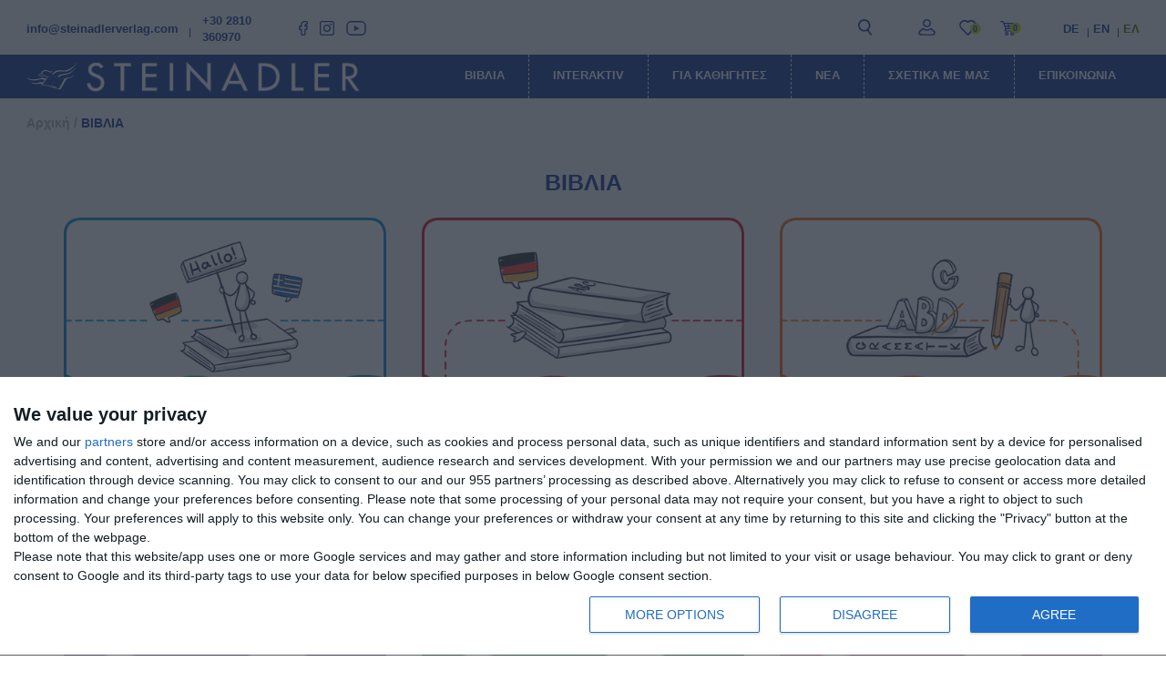

--- FILE ---
content_type: text/html; charset=utf-8
request_url: https://www.steinadlerverlag.com/el/books
body_size: 14644
content:



<!DOCTYPE html>
<html  class="html-category-books-page" lang="el-GR">
<head>
    <!-- Google Tag Manager -->
    <script>
    (function (w, d, s, l, i) {
            w[l] = w[l] || []; w[l].push({
                'gtm.start':
                    new Date().getTime(), event: 'gtm.js'
            }); var f = d.getElementsByTagName(s)[0],
                j = d.createElement(s), dl = l != 'dataLayer' ? '&l=' + l : ''; j.async = true; j.src =
                    'https://www.googletagmanager.com/gtm.js?id=' + i + dl; f.parentNode.insertBefore(j, f);
        })(window, document, 'script', 'dataLayer', 'GTM-KHKD4DHR');</script>
    <!-- End Google Tag Manager -->
    <title>ΒΙΒΛΙΑ  | steinadlerverlag.com</title>
    <meta http-equiv="Content-type" content="text/html;charset=UTF-8" />
    <meta name="description" content="Η ιστοσελίδα - ηλεκτρονικό κατάστημα των Εκδόσεων Κουναλάκη - Steinadler Verlag.;  The websote-eshop of Steinadler Verlag - Kounalaki Publications." />
    <meta name="keywords" content="Steinadler Verlag - Εκδόσεις Κουναλάκη; Ekdoseis Kounalaki" />
    <meta name="generator" content="nopCommerce" />
    <meta name="viewport" content="width=device-width, initial-scale=1" />
    <meta name="facebook-domain-verification" content="ny7ekgmxp9xw79c3oon3x56f99g9on" />


    
    
    	<link rel="stylesheet" href="/Themes/DefaultClean/Content/css/sass/loader.min.css" media="all">
    <link rel="stylesheet" href="/Themes/DefaultClean/Content/css/sass/reset.min.css" media="all">				      
	<link rel="stylesheet" href="/Themes/DefaultClean/Content/css/sass/global.min.css" media="all">
    <link rel="stylesheet" href="/Themes/DefaultClean/Content/css/sass/header.css" media="all">
    <link rel="stylesheet" href="/Themes/DefaultClean/Content/css/sass/format.css" media="print" onload="this.media='all'">
	<link rel="stylesheet" href="/Themes/DefaultClean/Content/css/colorbox.min.css" media="print" onload="this.media='all'">
	<link rel="stylesheet" href="/Themes/DefaultClean/Content/css/owl.carousel.min.css" media="print" onload="this.media='all'">
		<link rel="stylesheet" href="/Themes/DefaultClean/Content/css/styles.min.css" media="print" onload="this.media='all'">
	<link rel="stylesheet" href="/Content/jquery-ui-themes/smoothness/jquery-ui-1.10.3.custom.min.css" media="print" onload="this.media='all'">

    
    <link href="/Plugins/SevenSpikes.Nop.Plugins.ProductRibbons/Styles/Ribbons.common.css" rel="stylesheet" type="text/css" />
<link href="/Plugins/SevenSpikes.Nop.Plugins.ProductRibbons/Themes/DefaultClean/Content/Ribbons.css" rel="stylesheet" type="text/css" />

    <script src="/Scripts/jquery-1.10.2.min.js" type="text/javascript"></script>
<script src="/Scripts/jquery.validate.min.js" type="text/javascript"></script>
<script src="/Scripts/jquery.validate.unobtrusive.min.js" type="text/javascript"></script>
<script src="/Scripts/jquery-ui-1.10.3.custom.min.js" type="text/javascript"></script>
<script src="/Scripts/jquery-migrate-1.2.1.min.js" type="text/javascript"></script>
<script src="/Scripts/public.common.js" type="text/javascript"></script>
<script src="/Scripts/public.ajaxcart.js" type="text/javascript"></script>
<script src="/Scripts/owl.carousel.min.js" type="text/javascript"></script>
<script src="/Scripts/jquery.nice-select.min.js" type="text/javascript"></script>
<script src="/Scripts/jquery.colorbox-min.js" type="text/javascript"></script>
<script src="/Scripts/jquery.dotdotdot.js" type="text/javascript"></script>
<script src="/Themes/DefaultClean/Content/scripts/app.js" type="text/javascript"></script>
<script src="/Plugins/SevenSpikes.Nop.Plugins.ProductRibbons/Scripts/jquery.json-2.4.min.js" type="text/javascript"></script>
<script src="/Plugins/SevenSpikes.Core/Scripts/SevenSpikesExtensions.min.js" type="text/javascript"></script>
<script src="/Plugins/SevenSpikes.Nop.Plugins.ProductRibbons/Scripts/ProductRibbons.min.js" type="text/javascript"></script>

    
    
    
    
    
<link rel="shortcut icon" href="https://www.steinadlerverlag.com/favicon-1.ico" />
    <!--Powered by nopCommerce - http://www.nopCommerce.com-->
    <!-- Meta Pixel Code -->
    
    <!-- End Meta Pixel Code -->
    <!-- InMobi Choice. Consent Manager Tag v3.0 (for TCF 2.2) -->
    <script type="text/javascript" async=true>
        (function () {
            var host = window.location.hostname;
            var element = document.createElement('script');
            var firstScript = document.getElementsByTagName('script')[0];
            var url = 'https://cmp.inmobi.com'
                .concat('/choice/', 'rbPp3sCze90Qt', '/', host, '/choice.js?tag_version=V3');
            var uspTries = 0;
            var uspTriesLimit = 3;
            element.async = true;
            element.type = 'text/javascript';
            element.src = url;

            firstScript.parentNode.insertBefore(element, firstScript);

            function makeStub() {
                var TCF_LOCATOR_NAME = '__tcfapiLocator';
                var queue = [];
                var win = window;
                var cmpFrame;

                function addFrame() {
                    var doc = win.document;
                    var otherCMP = !!(win.frames[TCF_LOCATOR_NAME]);

                    if (!otherCMP) {
                        if (doc.body) {
                            var iframe = doc.createElement('iframe');

                            iframe.style.cssText = 'display:none';
                            iframe.name = TCF_LOCATOR_NAME;
                            doc.body.appendChild(iframe);
                        } else {
                            setTimeout(addFrame, 5);
                        }
                    }
                    return !otherCMP;
                }

                function tcfAPIHandler() {
                    var gdprApplies;
                    var args = arguments;

                    if (!args.length) {
                        return queue;
                    } else if (args[0] === 'setGdprApplies') {
                        if (
                            args.length > 3 &&
                            args[2] === 2 &&
                            typeof args[3] === 'boolean'
                        ) {
                            gdprApplies = args[3];
                            if (typeof args[2] === 'function') {
                                args[2]('set', true);
                            }
                        }
                    } else if (args[0] === 'ping') {
                        var retr = {
                            gdprApplies: gdprApplies,
                            cmpLoaded: false,
                            cmpStatus: 'stub'
                        };

                        if (typeof args[2] === 'function') {
                            args[2](retr);
                        }
                    } else {
                        if (args[0] === 'init' && typeof args[3] === 'object') {
                            args[3] = Object.assign(args[3], { tag_version: 'V3' });
                        }
                        queue.push(args);
                    }
                }

                function postMessageEventHandler(event) {
                    var msgIsString = typeof event.data === 'string';
                    var json = {};

                    try {
                        if (msgIsString) {
                            json = JSON.parse(event.data);
                        } else {
                            json = event.data;
                        }
                    } catch (ignore) { }

                    var payload = json.__tcfapiCall;

                    if (payload) {
                        window.__tcfapi(
                            payload.command,
                            payload.version,
                            function (retValue, success) {
                                var returnMsg = {
                                    __tcfapiReturn: {
                                        returnValue: retValue,
                                        success: success,
                                        callId: payload.callId
                                    }
                                };
                                if (msgIsString) {
                                    returnMsg = JSON.stringify(returnMsg);
                                }
                                if (event && event.source && event.source.postMessage) {
                                    event.source.postMessage(returnMsg, '*');
                                }
                            },
                            payload.parameter
                        );
                    }
                }

                while (win) {
                    try {
                        if (win.frames[TCF_LOCATOR_NAME]) {
                            cmpFrame = win;
                            break;
                        }
                    } catch (ignore) { }

                    if (win === window.top) {
                        break;
                    }
                    win = win.parent;
                }
                if (!cmpFrame) {
                    addFrame();
                    win.__tcfapi = tcfAPIHandler;
                    win.addEventListener('message', postMessageEventHandler, false);
                }
            };

            makeStub();

            var uspStubFunction = function () {
                var arg = arguments;
                if (typeof window.__uspapi !== uspStubFunction) {
                    setTimeout(function () {
                        if (typeof window.__uspapi !== 'undefined') {
                            window.__uspapi.apply(window.__uspapi, arg);
                        }
                    }, 500);
                }
            };

            var checkIfUspIsReady = function () {
                uspTries++;
                if (window.__uspapi === uspStubFunction && uspTries < uspTriesLimit) {
                    console.warn('USP is not accessible');
                } else {
                    clearInterval(uspInterval);
                }
            };

            if (typeof window.__uspapi === 'undefined') {
                window.__uspapi = uspStubFunction;
                var uspInterval = setInterval(checkIfUspIsReady, 6000);
            }
        })();</script>
    <!-- End InMobi Choice. Consent Manager Tag v3.0 (for TCF 2.2) -->



</head>
<body>
    <!-- Google Tag Manager (noscript) -->
    <noscript>
        <iframe src="https://www.googletagmanager.com/ns.html?id=GTM-KHKD4DHR"
                height="0" width="0" style="display:none;visibility:hidden"></iframe>
    </noscript>
    <!-- End Google Tag Manager (noscript) -->
    <div class="dialog-ui-content-overlay"></div>
    



<div class="ajax-loading-block-window" style="display: none">
</div>
<div id="dialog-notifications-success" title="Ειδοποίηση" style="display:none;">
</div>
<div id="dialog-notifications-error" title="Σφάλμα" style="display:none;">
</div>
<div id="dialog-notifications-warning" title="Προειδοποίηση" style="display:none;">
</div>
<div id="bar-notification" class="bar-notification">
    <span class="close" title="Κλείσιμο">&nbsp;</span>
</div>




<!--[if lte IE 7]>
    <div style="clear:both;height:59px;text-align:center;position:relative;">
        <a href="http://www.microsoft.com/windows/internet-explorer/default.aspx" target="_blank">
            <img src="/Themes/DefaultClean/Content/images/ie_warning.jpg" height="42" width="820" alt="You are using an outdated browser. For a faster, safer browsing experience, upgrade for free today." />
        </a>
    </div>
<![endif]-->


<div class="master-wrapper-page">
    
    <div class="header">
	
	<div class="header-upper">
		<div class="header-upper-container header-container">
			<div class="header-upper-grid flex-container justify-content-between align-items-center">
				<div class="header-upper-left">
					<div class="header-upper-left-grid flex-container align-items-center">
						<div class="header-contact-wrapper">
							<div class="header-contact">
								<ul class="header-contact-list flex-container align-items-center">
									<li>
										<a href="mailto:info@steinadlerverlag.com">info@steinadlerverlag.com</a>
									</li>
									<li>
										<a href="tel:+302810360970">+30 2810 360970</a>
									</li>
								</ul>
							</div>
						</div>
						<div class="header-networks">
	<ul class="header-networks-list flex-container align-items-center">
			<li class="facebook"><a rel="noreferrer noopener" href="https://www.facebook.com/EkdoseisKounalakiAE" target="_blank">Facebook</a></li>
					<li class="instagram"><a rel="noreferrer noopener" href="https://www.instagram.com/ekdoseis_kounalaki/" target="_blank">Twitter</a></li>
							<li class="youtube"><a rel="noreferrer noopener" href="https://www.youtube.com/channel/UCfzGcSy7u4ZEjpm15yXFYhQ" target="_blank">YouTube</a></li>

	</ul>
</div>
					</div>
				</div>
				<div class="header-upper-right">
					<div class="header-upper-right-grid flex-container align-items-center justify-content-end" ">
						<div class="search-box store-search-box">
							<form action="/el/search" id="small-search-box-form" method="get"><div class="search-box-inner flex-container justify-content-end">
	<input type="text" class="search-box-text" id="small-searchterms" autocomplete="off" name="q" placeholder="Αναζήτηση" />
	
	<input type="submit" class="button-1 search-box-button" value="Search" />
    <button type="button" class="search-box-toggle">Search</button>
	<script type="text/javascript">
            $("#small-search-box-form").submit(function(event) {
                if ($("#small-searchterms").val() == "") {
                    
                    $("#small-searchterms").focus();
                    event.preventDefault();
                }
            });
	</script>
			
			<script type="text/javascript">
                $(document).ready(function() {
                    $('#small-searchterms').autocomplete({
                            delay: 500,
                            minLength: 2,
                            source: '/el/catalog/searchtermautocomplete',
                            appendTo: '.search-box',
                            select: function(event, ui) {
                                $("#small-searchterms").val(ui.item.label);
                                setLocation(ui.item.producturl);
                                return false;
                            }
                        })
                        .data("ui-autocomplete")._renderItem = function(ul, item) {
                            var t = item.label;
                            //html encode
                            t = htmlEncode(t);
                            return $("<li></li>")
                                .data("item.autocomplete", item)
                                .append("<a><span>" + t + "</span></a>")
                                .appendTo(ul);
                        };
                });
			</script>
		
	
</div>
</form>
						</div>
						<div class="header-links-wrapper">
							<div class="header-links">
	<ul class="header-links-list flex-container align-items-center">
		
			<li>
				<div class="account-toggle"></div>
				<ul class="account-list">
					<li><a href="/el/registerlanding" class="ico-register">Εγγραφή</a></li>
					<li><a href="/el/login" class="ico-login">Σύνδεση</a></li>
				</ul>
			</li>
							<li>
				<a href="/el/wishlist" class="ico-wishlist">
					<span class="wishlist-label">Αγαπημένα</span>
					<span class="wishlist-qty inline-flex-container justify-content-center align-items-center">0</span>
				</a>
			</li>
					<li id="topcartlink">
				<a href="/el/cart" class="ico-cart">
					<span class="cart-label">Καλάθι αγορών</span>
					<span class="cart-qty inline-flex-container justify-content-center align-items-center">0</span>
				</a>
			</li>
		
	</ul>
</div>

						</div>
						<div class="header-selectors-wrapper">
							    <div class="language-selector">
            <ul class="language-list flex-container align-items-center">
                    <li>
                        <a href="/el/changelanguage/3?returnurl=%2fel%2fbooks" title="Deutsch" >
                              <span>de</span>
                        </a>
                    </li>
                    <li>
                        <a href="/el/changelanguage/1?returnurl=%2fel%2fbooks" title="English" >
                              <span>en</span>
                        </a>
                    </li>
                    <li>
                        <a href="/el/changelanguage/2?returnurl=%2fel%2fbooks" title="Greek" class=selected>
                              <span>ελ</span>
                        </a>
                    </li>
            </ul>

    </div>

						</div>
					</div>
				</div>
			</div>

		</div>
	</div>
	<div class="header-lower">
		<div class="header-lower-container header-container">
			<div class="header-lower-grid flex-container justify-content-between align-items-center">
				<div class="header-lower-left">
					<div class="header-logo">
						<a title="Steinadler Verlag - Eκδόσεις Κουναλάκη" href="/el/" class="flex-container align-items-center">
    <img width="56" height="53" title="Steinadler Verlag - Eκδόσεις Κουναλάκη" alt="Steinadler Verlag - Eκδόσεις Κουναλάκη" src="/Themes/DefaultClean/Content/images/Project/Header/header_logo.svg" />
    <img width="300" height="39" title="Steinadler Verlag - Eκδόσεις Κουναλάκη" alt="Steinadler Verlag - Eκδόσεις Κουναλάκη" src="https://www.steinadlerverlag.com/content/images/thumbs/0000004.png">
</a>
					</div>
				</div>
				<div class="header-lower-right">
					<div class="header-menu">
						

<ul class="top-menu top-menu-desktop not-mobile flex-container justify-content-end">
	
	
	<li class="category-line">
		<div class="mega-menu-top">
			<a href="/el/books">
				ΒΙΒΛΙΑ
			</a>
					<div class="sublist-toggle"></div>
					<ul class="sublist first-level">
	<li class="category-line">
		<div class="mega-menu-top">
			<a href="/el/teaching-series-greek-book">
				ΔΙΔΑΚΤΙΚΕΣ ΣΕΙΡΕΣ ΜΕ ΕΛΛΗΝΙΚΑ
			</a>
					<div class="sublist-toggle"></div>
					<ul class="sublist ">
	<li class="category-line">
		<div class="mega-menu-top">
			<a href="/el/mini-deutsch-1-book">
				MINI Deutsch 1
			</a>

		</div>

	</li>
	<li class="category-line">
		<div class="mega-menu-top">
			<a href="/el/mini-deutsch-2-book">
				MINI Deutsch 2
			</a>

		</div>

	</li>
	<li class="category-line">
		<div class="mega-menu-top">
			<a href="/el/luftballons-kids-a-book">
				Luftballons Kids A
			</a>

		</div>

	</li>
	<li class="category-line">
		<div class="mega-menu-top">
			<a href="/el/luftballons-kids-b-book">
				Luftballons Kids B
			</a>

		</div>

	</li>


					</ul>
						<ul class="subcategories-list">
	<li class="category-line">
		<div class="mega-menu-top">
			<a href="/el/mini-deutsch-1-book">
				MINI Deutsch 1
			</a>

		</div>

	</li>
	<li class="category-line">
		<div class="mega-menu-top">
			<a href="/el/mini-deutsch-2-book">
				MINI Deutsch 2
			</a>

		</div>

	</li>
	<li class="category-line">
		<div class="mega-menu-top">
			<a href="/el/luftballons-kids-a-book">
				Luftballons Kids A
			</a>

		</div>

	</li>
	<li class="category-line">
		<div class="mega-menu-top">
			<a href="/el/luftballons-kids-b-book">
				Luftballons Kids B
			</a>

		</div>

	</li>
						</ul>

		</div>

			<div class="mega-menu-image">
				<img src="https://www.steinadlerverlag.com/content/images/thumbs/0002392.png" alt="ΔΙΔΑΚΤΙΚΕΣ ΣΕΙΡΕΣ ΜΕ ΕΛΛΗΝΙΚΑ" />
			</div>
	</li>
	<li class="category-line">
		<div class="mega-menu-top">
			<a href="/el/teaching-series-book">
				ΔΙΔΑΚΤΙΚΕΣ ΣΕΙΡΕΣ
			</a>
					<div class="sublist-toggle"></div>
					<ul class="sublist ">
	<li class="category-line">
		<div class="mega-menu-top">
			<a href="/el/kaktus-1">
				Kaktus 1
			</a>

		</div>

	</li>
	<li class="category-line">
		<div class="mega-menu-top">
			<a href="/el/der-rote-ball-book">
				Der rote Ball
			</a>

		</div>

	</li>
	<li class="category-line">
		<div class="mega-menu-top">
			<a href="/el/mini-daf-1-book">
				MINI DaF 1
			</a>

		</div>

	</li>
	<li class="category-line">
		<div class="mega-menu-top">
			<a href="/el/mini-daf-2-book">
				MINI DaF 2
			</a>

		</div>

	</li>
	<li class="category-line">
		<div class="mega-menu-top">
			<a href="/el/mini-daf-3-book">
				MINI DaF 3
			</a>

		</div>

	</li>
	<li class="category-line">
		<div class="mega-menu-top">
			<a href="/el/festival-1">
				Festival 1
			</a>

		</div>

	</li>
	<li class="category-line">
		<div class="mega-menu-top">
			<a href="/el/festival-2">
				Festival 2
			</a>

		</div>

	</li>
	<li class="category-line">
		<div class="mega-menu-top">
			<a href="/el/luftballons-1-book">
				Luftballons 1
			</a>

		</div>

	</li>
	<li class="category-line">
		<div class="mega-menu-top">
			<a href="/el/luftballons-2-book">
				Luftballons 2
			</a>

		</div>

	</li>
	<li class="category-line">
		<div class="mega-menu-top">
			<a href="/el/luftballons-3-book">
				Luftballons 3
			</a>

		</div>

	</li>
	<li class="category-line">
		<div class="mega-menu-top">
			<a href="/el/mega-a1-book">
				MEGA A1
			</a>

		</div>

	</li>
	<li class="category-line">
		<div class="mega-menu-top">
			<a href="/el/mega-a2-book">
				MEGA A2
			</a>

		</div>

	</li>
	<li class="category-line">
		<div class="mega-menu-top">
			<a href="/el/mega-b1-book">
				MEGA B1
			</a>

		</div>

	</li>


					</ul>
						<ul class="subcategories-list">
	<li class="category-line">
		<div class="mega-menu-top">
			<a href="/el/kaktus-1">
				Kaktus 1
			</a>

		</div>

	</li>
	<li class="category-line">
		<div class="mega-menu-top">
			<a href="/el/der-rote-ball-book">
				Der rote Ball
			</a>

		</div>

	</li>
	<li class="category-line">
		<div class="mega-menu-top">
			<a href="/el/mini-daf-1-book">
				MINI DaF 1
			</a>

		</div>

	</li>
	<li class="category-line">
		<div class="mega-menu-top">
			<a href="/el/mini-daf-2-book">
				MINI DaF 2
			</a>

		</div>

	</li>
	<li class="category-line">
		<div class="mega-menu-top">
			<a href="/el/mini-daf-3-book">
				MINI DaF 3
			</a>

		</div>

	</li>
	<li class="category-line">
		<div class="mega-menu-top">
			<a href="/el/festival-1">
				Festival 1
			</a>

		</div>

	</li>
	<li class="category-line">
		<div class="mega-menu-top">
			<a href="/el/festival-2">
				Festival 2
			</a>

		</div>

	</li>
	<li class="category-line">
		<div class="mega-menu-top">
			<a href="/el/luftballons-1-book">
				Luftballons 1
			</a>

		</div>

	</li>
	<li class="category-line">
		<div class="mega-menu-top">
			<a href="/el/luftballons-2-book">
				Luftballons 2
			</a>

		</div>

	</li>
	<li class="category-line">
		<div class="mega-menu-top">
			<a href="/el/luftballons-3-book">
				Luftballons 3
			</a>

		</div>

	</li>
	<li class="category-line">
		<div class="mega-menu-top">
			<a href="/el/mega-a1-book">
				MEGA A1
			</a>

		</div>

	</li>
	<li class="category-line">
		<div class="mega-menu-top">
			<a href="/el/mega-a2-book">
				MEGA A2
			</a>

		</div>

	</li>
	<li class="category-line">
		<div class="mega-menu-top">
			<a href="/el/mega-b1-book">
				MEGA B1
			</a>

		</div>

	</li>
						</ul>

		</div>

			<div class="mega-menu-image">
				<img src="https://www.steinadlerverlag.com/content/images/thumbs/0002398.png" alt="ΔΙΔΑΚΤΙΚΕΣ ΣΕΙΡΕΣ" />
			</div>
	</li>
	<li class="category-line">
		<div class="mega-menu-top">
			<a href="/el/grammar-book">
				ΓΕΡΜΑΝΙΚΗ ΓΡΑΜΜΑΤΙΚΗ
			</a>
					<div class="sublist-toggle"></div>
					<ul class="sublist ">
	<li class="category-line">
		<div class="mega-menu-top">
			<a href="/el/german-grammar-greek-edition-book">
				Ελληνική Έκδοση
			</a>

		</div>

	</li>
	<li class="category-line">
		<div class="mega-menu-top">
			<a href="/el/german-grammar-english-edition-book">
				Αγγλική Έκδοση
			</a>

		</div>

	</li>
	<li class="category-line">
		<div class="mega-menu-top">
			<a href="/el/german-grammar-bulgarian-edition-book">
				Βουλγάρικη Έκδοση
			</a>

		</div>

	</li>


					</ul>
						<ul class="subcategories-list">
	<li class="category-line">
		<div class="mega-menu-top">
			<a href="/el/german-grammar-greek-edition-book">
				Ελληνική Έκδοση
			</a>

		</div>

	</li>
	<li class="category-line">
		<div class="mega-menu-top">
			<a href="/el/german-grammar-english-edition-book">
				Αγγλική Έκδοση
			</a>

		</div>

	</li>
	<li class="category-line">
		<div class="mega-menu-top">
			<a href="/el/german-grammar-bulgarian-edition-book">
				Βουλγάρικη Έκδοση
			</a>

		</div>

	</li>
						</ul>

		</div>

			<div class="mega-menu-image">
				<img src="https://www.steinadlerverlag.com/content/images/thumbs/0002397.png" alt="ΓΕΡΜΑΝΙΚΗ ΓΡΑΜΜΑΤΙΚΗ" />
			</div>
	</li>
	<li class="category-line">
		<div class="mega-menu-top">
			<a href="/el/public-schools-book">
				ΔΗΜΟΤΙΚΑ ΣΧΟΛΕΙΑ - ΕΛΛΑΔΑ
			</a>

		</div>

			<div class="mega-menu-image">
				<img src="https://www.steinadlerverlag.com/content/images/thumbs/0002394.png" alt="ΔΗΜΟΤΙΚΑ ΣΧΟΛΕΙΑ - ΕΛΛΑΔΑ" />
			</div>
	</li>
	<li class="category-line">
		<div class="mega-menu-top">
			<a href="/el/readers-book">
				READERS
			</a>

		</div>

			<div class="mega-menu-image">
				<img src="https://www.steinadlerverlag.com/content/images/thumbs/0002388.png" alt="READERS" />
			</div>
	</li>
	<li class="category-line">
		<div class="mega-menu-top">
			<a href="/el/book-offers">
				ΠΡΟΣΦΟΡΕΣ
			</a>

		</div>

			<div class="mega-menu-image">
				<img src="https://www.steinadlerverlag.com/content/images/thumbs/0002389.png" alt="ΠΡΟΣΦΟΡΕΣ" />
			</div>
	</li>


					</ul>

		</div>

	</li>
	<li class="category-line">
		<div class="mega-menu-top">
			<a href="/el/interaktiv">
				INTERAKTIV
			</a>
					<div class="sublist-toggle"></div>
					<ul class="sublist first-level">
	<li class="category-line">
		<div class="mega-menu-top">
			<a href="/el/teaching-series-in-greek-interaktiv">
				ΔΙΔΑΚΤΙΚΕΣ ΣΕΙΡΕΣ ME ΕΛΛΗΝΙΚΑ
			</a>
					<div class="sublist-toggle"></div>
					<ul class="sublist ">
	<li class="category-line">
		<div class="mega-menu-top">
			<a href="/el/mini-deutsch-interaktiv">
				MINI Deutsch
			</a>

		</div>

	</li>
	<li class="category-line">
		<div class="mega-menu-top">
			<a href="/el/luftballons-kids-interaktiv">
				Luftballons Kids
			</a>

		</div>

	</li>


					</ul>
						<ul class="subcategories-list">
	<li class="category-line">
		<div class="mega-menu-top">
			<a href="/el/mini-deutsch-interaktiv">
				MINI Deutsch
			</a>

		</div>

	</li>
	<li class="category-line">
		<div class="mega-menu-top">
			<a href="/el/luftballons-kids-interaktiv">
				Luftballons Kids
			</a>

		</div>

	</li>
						</ul>

		</div>

			<div class="mega-menu-image">
				<img src="https://www.steinadlerverlag.com/content/images/thumbs/0002408.png" alt="ΔΙΔΑΚΤΙΚΕΣ ΣΕΙΡΕΣ ME ΕΛΛΗΝΙΚΑ" />
			</div>
	</li>
	<li class="category-line">
		<div class="mega-menu-top">
			<a href="/el/teaching-series-interaktiv">
				ΔΙΔΑΚΤΙΚΕΣ ΣΕΙΡΕΣ
			</a>
					<div class="sublist-toggle"></div>
					<ul class="sublist ">
	<li class="category-line">
		<div class="mega-menu-top">
			<a href="/el/kaktus-1-2">
				Kaktus 1
			</a>

		</div>

	</li>
	<li class="category-line">
		<div class="mega-menu-top">
			<a href="/el/ball-interaktiv">
				Ball
			</a>

		</div>

	</li>
	<li class="category-line">
		<div class="mega-menu-top">
			<a href="/el/mini-daf-interaktiv">
				MINI DaF
			</a>

		</div>

	</li>
	<li class="category-line">
		<div class="mega-menu-top">
			<a href="/el/festival">
				Festival
			</a>

		</div>

	</li>
	<li class="category-line">
		<div class="mega-menu-top">
			<a href="/el/luftballons-interaktiv">
				Luftballons
			</a>

		</div>

	</li>
	<li class="category-line">
		<div class="mega-menu-top">
			<a href="/el/mega-interaktiv">
				MEGA
			</a>

		</div>

	</li>


					</ul>
						<ul class="subcategories-list">
	<li class="category-line">
		<div class="mega-menu-top">
			<a href="/el/kaktus-1-2">
				Kaktus 1
			</a>

		</div>

	</li>
	<li class="category-line">
		<div class="mega-menu-top">
			<a href="/el/ball-interaktiv">
				Ball
			</a>

		</div>

	</li>
	<li class="category-line">
		<div class="mega-menu-top">
			<a href="/el/mini-daf-interaktiv">
				MINI DaF
			</a>

		</div>

	</li>
	<li class="category-line">
		<div class="mega-menu-top">
			<a href="/el/festival">
				Festival
			</a>

		</div>

	</li>
	<li class="category-line">
		<div class="mega-menu-top">
			<a href="/el/luftballons-interaktiv">
				Luftballons
			</a>

		</div>

	</li>
	<li class="category-line">
		<div class="mega-menu-top">
			<a href="/el/mega-interaktiv">
				MEGA
			</a>

		</div>

	</li>
						</ul>

		</div>

			<div class="mega-menu-image">
				<img src="https://www.steinadlerverlag.com/content/images/thumbs/0002417.png" alt="ΔΙΔΑΚΤΙΚΕΣ ΣΕΙΡΕΣ" />
			</div>
	</li>
	<li class="category-line">
		<div class="mega-menu-top">
			<a href="/el/public-schools-interaktiv">
				ΔΗΜΟΤΙΚΑ ΣΧΟΛΕΙΑ - ΕΛΛΑΔΑ
			</a>

		</div>

			<div class="mega-menu-image">
				<img src="https://www.steinadlerverlag.com/content/images/thumbs/0002407.png" alt="ΔΗΜΟΤΙΚΑ ΣΧΟΛΕΙΑ - ΕΛΛΑΔΑ" />
			</div>
	</li>
	<li class="category-line">
		<div class="mega-menu-top">
			<a href="/el/games-interaktiv">
				ΠΑΙΧΝΙΔΙΑ
			</a>
					<div class="sublist-toggle"></div>
					<ul class="sublist ">
	<li class="category-line">
		<div class="mega-menu-top">
			<a href="/el/memory">
				Memory
			</a>

		</div>

	</li>
	<li class="category-line">
		<div class="mega-menu-top">
			<a href="/el/bildteile">
				Bildteile
			</a>

		</div>

	</li>
	<li class="category-line">
		<div class="mega-menu-top">
			<a href="/el/suchsel">
				Suchsel
			</a>

		</div>

	</li>


					</ul>
						<ul class="subcategories-list">
	<li class="category-line">
		<div class="mega-menu-top">
			<a href="/el/memory">
				Memory
			</a>

		</div>

	</li>
	<li class="category-line">
		<div class="mega-menu-top">
			<a href="/el/bildteile">
				Bildteile
			</a>

		</div>

	</li>
	<li class="category-line">
		<div class="mega-menu-top">
			<a href="/el/suchsel">
				Suchsel
			</a>

		</div>

	</li>
						</ul>

		</div>

			<div class="mega-menu-image">
				<img src="https://www.steinadlerverlag.com/content/images/thumbs/0002419.png" alt="ΠΑΙΧΝΙΔΙΑ" />
			</div>
	</li>
	<li class="category-line">
		<div class="mega-menu-top">
			<a href="/el/other-interaktiv">
				VOKABULAR
			</a>

		</div>

			<div class="mega-menu-image">
				<img src="https://www.steinadlerverlag.com/content/images/thumbs/0002418.png" alt="VOKABULAR" />
			</div>
	</li>
	<li class="category-line">
		<div class="mega-menu-top">
			<a href="/el/offers-interaktiv">
				ΠΡΟΣΦΟΡΕΣ
			</a>

		</div>

			<div class="mega-menu-image">
				<img src="https://www.steinadlerverlag.com/content/images/thumbs/0002406.png" alt="ΠΡΟΣΦΟΡΕΣ" />
			</div>
	</li>


					</ul>

		</div>

	</li>
	<li class="category-line">
		<div class="mega-menu-top">
			<a href="/el/teachers">
				ΓΙΑ ΚΑΘΗΓΗΤΕΣ
			</a>

		</div>

	</li>
	<li><a href="/el/news">ΝΕΑ</a></li>
		<li><a title="ΣΧΕΤΙΚΑ ΜΕ ΜΑΣ" href="/el/about-us">ΣΧΕΤΙΚΑ ΜΕ ΜΑΣ</a></li>
								<li><a href="/el/contactus">ΕΠΙΚΟΙΝΩΝΙΑ</a></li>
	
</ul>

	<div class="mobile-nav-wrapper">
		<div class="mobile-nav-container">
			<div class="mobile-nav">
				<ul class="top-menu mobile-menu-list">
					
					<li>
						<div class="header-selectors-wrapper">
							    <div class="language-selector">
            <ul class="language-list flex-container align-items-center">
                    <li>
                        <a href="/el/changelanguage/3?returnurl=%2fel%2fbooks" title="Deutsch" >
                              <span>de</span>
                        </a>
                    </li>
                    <li>
                        <a href="/el/changelanguage/1?returnurl=%2fel%2fbooks" title="English" >
                              <span>en</span>
                        </a>
                    </li>
                    <li>
                        <a href="/el/changelanguage/2?returnurl=%2fel%2fbooks" title="Greek" class=selected>
                              <span>ελ</span>
                        </a>
                    </li>
            </ul>

    </div>

						</div>
					</li>
						<li>

		<div class="menu-item">
			<a href="/el/books">
				<div class="has-menu">
					<span class="menu-pending">ΒΙΒΛΙΑ</span>
				</div>
			</a>
				<div class="sublist-toggle"></div>
		</div>
				<ul class="sublist first-level">

	<li>

		<div class="menu-item">
			<a href="/el/teaching-series-greek-book">
				<div class="has-menu">
					<span class="menu-pending">ΔΙΔΑΚΤΙΚΕΣ ΣΕΙΡΕΣ ΜΕ ΕΛΛΗΝΙΚΑ</span>
				</div>
			</a>
				<div class="sublist-toggle"></div>
		</div>
				<ul class="sublist ">

	<li>

		<div class="menu-item">
			<a href="/el/mini-deutsch-1-book">
				<div class="has-menu">
					<span class="menu-pending">MINI Deutsch 1</span>
				</div>
			</a>
		</div>




	</li>
	<li>

		<div class="menu-item">
			<a href="/el/mini-deutsch-2-book">
				<div class="has-menu">
					<span class="menu-pending">MINI Deutsch 2</span>
				</div>
			</a>
		</div>




	</li>
	<li>

		<div class="menu-item">
			<a href="/el/luftballons-kids-a-book">
				<div class="has-menu">
					<span class="menu-pending">Luftballons Kids A</span>
				</div>
			</a>
		</div>




	</li>
	<li>

		<div class="menu-item">
			<a href="/el/luftballons-kids-b-book">
				<div class="has-menu">
					<span class="menu-pending">Luftballons Kids B</span>
				</div>
			</a>
		</div>




	</li>


				</ul>




	</li>
	<li>

		<div class="menu-item">
			<a href="/el/teaching-series-book">
				<div class="has-menu">
					<span class="menu-pending">ΔΙΔΑΚΤΙΚΕΣ ΣΕΙΡΕΣ</span>
				</div>
			</a>
				<div class="sublist-toggle"></div>
		</div>
				<ul class="sublist ">

	<li>

		<div class="menu-item">
			<a href="/el/kaktus-1">
				<div class="has-menu">
					<span class="menu-pending">Kaktus 1</span>
				</div>
			</a>
		</div>




	</li>
	<li>

		<div class="menu-item">
			<a href="/el/der-rote-ball-book">
				<div class="has-menu">
					<span class="menu-pending">Der rote Ball</span>
				</div>
			</a>
		</div>




	</li>
	<li>

		<div class="menu-item">
			<a href="/el/mini-daf-1-book">
				<div class="has-menu">
					<span class="menu-pending">MINI DaF 1</span>
				</div>
			</a>
		</div>




	</li>
	<li>

		<div class="menu-item">
			<a href="/el/mini-daf-2-book">
				<div class="has-menu">
					<span class="menu-pending">MINI DaF 2</span>
				</div>
			</a>
		</div>




	</li>
	<li>

		<div class="menu-item">
			<a href="/el/mini-daf-3-book">
				<div class="has-menu">
					<span class="menu-pending">MINI DaF 3</span>
				</div>
			</a>
		</div>




	</li>
	<li>

		<div class="menu-item">
			<a href="/el/festival-1">
				<div class="has-menu">
					<span class="menu-pending">Festival 1</span>
				</div>
			</a>
		</div>




	</li>
	<li>

		<div class="menu-item">
			<a href="/el/festival-2">
				<div class="has-menu">
					<span class="menu-pending">Festival 2</span>
				</div>
			</a>
		</div>




	</li>
	<li>

		<div class="menu-item">
			<a href="/el/luftballons-1-book">
				<div class="has-menu">
					<span class="menu-pending">Luftballons 1</span>
				</div>
			</a>
		</div>




	</li>
	<li>

		<div class="menu-item">
			<a href="/el/luftballons-2-book">
				<div class="has-menu">
					<span class="menu-pending">Luftballons 2</span>
				</div>
			</a>
		</div>




	</li>
	<li>

		<div class="menu-item">
			<a href="/el/luftballons-3-book">
				<div class="has-menu">
					<span class="menu-pending">Luftballons 3</span>
				</div>
			</a>
		</div>




	</li>
	<li>

		<div class="menu-item">
			<a href="/el/mega-a1-book">
				<div class="has-menu">
					<span class="menu-pending">MEGA A1</span>
				</div>
			</a>
		</div>




	</li>
	<li>

		<div class="menu-item">
			<a href="/el/mega-a2-book">
				<div class="has-menu">
					<span class="menu-pending">MEGA A2</span>
				</div>
			</a>
		</div>




	</li>
	<li>

		<div class="menu-item">
			<a href="/el/mega-b1-book">
				<div class="has-menu">
					<span class="menu-pending">MEGA B1</span>
				</div>
			</a>
		</div>




	</li>


				</ul>




	</li>
	<li>

		<div class="menu-item">
			<a href="/el/grammar-book">
				<div class="has-menu">
					<span class="menu-pending">ΓΕΡΜΑΝΙΚΗ ΓΡΑΜΜΑΤΙΚΗ</span>
				</div>
			</a>
				<div class="sublist-toggle"></div>
		</div>
				<ul class="sublist ">

	<li>

		<div class="menu-item">
			<a href="/el/german-grammar-greek-edition-book">
				<div class="has-menu">
					<span class="menu-pending">Ελληνική Έκδοση</span>
				</div>
			</a>
		</div>




	</li>
	<li>

		<div class="menu-item">
			<a href="/el/german-grammar-english-edition-book">
				<div class="has-menu">
					<span class="menu-pending">Αγγλική Έκδοση</span>
				</div>
			</a>
		</div>




	</li>
	<li>

		<div class="menu-item">
			<a href="/el/german-grammar-bulgarian-edition-book">
				<div class="has-menu">
					<span class="menu-pending">Βουλγάρικη Έκδοση</span>
				</div>
			</a>
		</div>




	</li>


				</ul>




	</li>
	<li>

		<div class="menu-item">
			<a href="/el/public-schools-book">
				<div class="has-menu">
					<span class="menu-pending">ΔΗΜΟΤΙΚΑ ΣΧΟΛΕΙΑ - ΕΛΛΑΔΑ</span>
				</div>
			</a>
		</div>




	</li>
	<li>

		<div class="menu-item">
			<a href="/el/readers-book">
				<div class="has-menu">
					<span class="menu-pending">READERS</span>
				</div>
			</a>
		</div>




	</li>
	<li>

		<div class="menu-item">
			<a href="/el/book-offers">
				<div class="has-menu">
					<span class="menu-pending">ΠΡΟΣΦΟΡΕΣ</span>
				</div>
			</a>
		</div>




	</li>


				</ul>




	</li>
	<li>

		<div class="menu-item">
			<a href="/el/interaktiv">
				<div class="has-menu">
					<span class="menu-pending">INTERAKTIV</span>
				</div>
			</a>
				<div class="sublist-toggle"></div>
		</div>
				<ul class="sublist first-level">

	<li>

		<div class="menu-item">
			<a href="/el/teaching-series-in-greek-interaktiv">
				<div class="has-menu">
					<span class="menu-pending">ΔΙΔΑΚΤΙΚΕΣ ΣΕΙΡΕΣ ME ΕΛΛΗΝΙΚΑ</span>
				</div>
			</a>
				<div class="sublist-toggle"></div>
		</div>
				<ul class="sublist ">

	<li>

		<div class="menu-item">
			<a href="/el/mini-deutsch-interaktiv">
				<div class="has-menu">
					<span class="menu-pending">MINI Deutsch</span>
				</div>
			</a>
		</div>




	</li>
	<li>

		<div class="menu-item">
			<a href="/el/luftballons-kids-interaktiv">
				<div class="has-menu">
					<span class="menu-pending">Luftballons Kids</span>
				</div>
			</a>
		</div>




	</li>


				</ul>




	</li>
	<li>

		<div class="menu-item">
			<a href="/el/teaching-series-interaktiv">
				<div class="has-menu">
					<span class="menu-pending">ΔΙΔΑΚΤΙΚΕΣ ΣΕΙΡΕΣ</span>
				</div>
			</a>
				<div class="sublist-toggle"></div>
		</div>
				<ul class="sublist ">

	<li>

		<div class="menu-item">
			<a href="/el/kaktus-1-2">
				<div class="has-menu">
					<span class="menu-pending">Kaktus 1</span>
				</div>
			</a>
		</div>




	</li>
	<li>

		<div class="menu-item">
			<a href="/el/ball-interaktiv">
				<div class="has-menu">
					<span class="menu-pending">Ball</span>
				</div>
			</a>
		</div>




	</li>
	<li>

		<div class="menu-item">
			<a href="/el/mini-daf-interaktiv">
				<div class="has-menu">
					<span class="menu-pending">MINI DaF</span>
				</div>
			</a>
		</div>




	</li>
	<li>

		<div class="menu-item">
			<a href="/el/festival">
				<div class="has-menu">
					<span class="menu-pending">Festival</span>
				</div>
			</a>
				<div class="sublist-toggle"></div>
		</div>
				<ul class="sublist ">

	<li>

		<div class="menu-item">
			<a href="/el/festival-1-inhalt">
				<div class="has-menu">
					<span class="menu-pending">Festival 1 Inhalt</span>
				</div>
			</a>
		</div>




	</li>
	<li>

		<div class="menu-item">
			<a href="/el/festival-2-inhalt">
				<div class="has-menu">
					<span class="menu-pending">Festival 2 Inhalt</span>
				</div>
			</a>
		</div>




	</li>


				</ul>




	</li>
	<li>

		<div class="menu-item">
			<a href="/el/luftballons-interaktiv">
				<div class="has-menu">
					<span class="menu-pending">Luftballons</span>
				</div>
			</a>
		</div>




	</li>
	<li>

		<div class="menu-item">
			<a href="/el/mega-interaktiv">
				<div class="has-menu">
					<span class="menu-pending">MEGA</span>
				</div>
			</a>
		</div>




	</li>


				</ul>




	</li>
	<li>

		<div class="menu-item">
			<a href="/el/public-schools-interaktiv">
				<div class="has-menu">
					<span class="menu-pending">ΔΗΜΟΤΙΚΑ ΣΧΟΛΕΙΑ - ΕΛΛΑΔΑ</span>
				</div>
			</a>
		</div>




	</li>
	<li>

		<div class="menu-item">
			<a href="/el/games-interaktiv">
				<div class="has-menu">
					<span class="menu-pending">ΠΑΙΧΝΙΔΙΑ</span>
				</div>
			</a>
				<div class="sublist-toggle"></div>
		</div>
				<ul class="sublist ">

	<li>

		<div class="menu-item">
			<a href="/el/memory">
				<div class="has-menu">
					<span class="menu-pending">Memory</span>
				</div>
			</a>
		</div>




	</li>
	<li>

		<div class="menu-item">
			<a href="/el/bildteile">
				<div class="has-menu">
					<span class="menu-pending">Bildteile</span>
				</div>
			</a>
		</div>




	</li>
	<li>

		<div class="menu-item">
			<a href="/el/suchsel">
				<div class="has-menu">
					<span class="menu-pending">Suchsel</span>
				</div>
			</a>
		</div>




	</li>


				</ul>




	</li>
	<li>

		<div class="menu-item">
			<a href="/el/other-interaktiv">
				<div class="has-menu">
					<span class="menu-pending">VOKABULAR</span>
				</div>
			</a>
				<div class="sublist-toggle"></div>
		</div>
				<ul class="sublist ">

	<li>

		<div class="menu-item">
			<a href="/el/vok-akia-luftballons-kids-a">
				<div class="has-menu">
					<span class="menu-pending">Vok-akia Luftballons Kids A</span>
				</div>
			</a>
		</div>




	</li>
	<li>

		<div class="menu-item">
			<a href="/el/vok-akia-luftballons-kids-b">
				<div class="has-menu">
					<span class="menu-pending">Vok-akia Luftballons Kids B</span>
				</div>
			</a>
		</div>




	</li>


				</ul>




	</li>
	<li>

		<div class="menu-item">
			<a href="/el/offers-interaktiv">
				<div class="has-menu">
					<span class="menu-pending">ΠΡΟΣΦΟΡΕΣ</span>
				</div>
			</a>
		</div>




	</li>


				</ul>




	</li>
	<li>

		<div class="menu-item">
			<a href="/el/teachers">
				<div class="has-menu">
					<span class="menu-pending">ΓΙΑ ΚΑΘΗΓΗΤΕΣ</span>
				</div>
			</a>
		</div>




	</li>
					<li>
						<div class="menu-seperator"></div>
					</li>
					<li>

						<div class="menu-item">
							<a href="/el/news">
								<div class="has-menu">
									<span class="menu-pending">
										ΝΕΑ
									</span>
								</div>
							</a>
						</div>
					</li>
						<li>
							<div class="menu-item">
								<a href="/el/about-us" title="ΣΧΕΤΙΚΑ ΜΕ ΜΑΣ">
									ΣΧΕΤΙΚΑ ΜΕ ΜΑΣ
									<div class="has-menu">
										<span class="menu-pending">
											ΣΧΕΤΙΚΑ ΜΕ ΜΑΣ
										</span>
									</div>
								</a>
							</div>
						</li>
																																				<li>
							<div class="menu-item">
								<a href="/el/contactus">
									<div class="has-menu">
										<span class="menu-pending">
											ΕΠΙΚΟΙΝΩΝΙΑ
										</span>
									</div>
								</a>
							</div>
						</li>
					
				</ul>
			</div>
		</div>
	</div>





					</div>
					<div class="mobile-header-links">
						<div class="header-links header-mobile-links">
	<ul class="header-mobile-links-list header-links-list flex-container align-items-center justify-content-end">
		
		<li>
			<div class="search-box-mobile-toggle"></div>
		</li>
			<li>
				<div class="account-toggle"></div>
				<ul class="account-list">
					<li class="account-close-btn close-btn"></li>
					<li><a href="/el/registerlanding" class="ico-register">Εγγραφή</a></li>
					<li><a href="/el/login" class="ico-login">Σύνδεση</a></li>
				</ul>
			</li>
							<li>
				<a href="/el/wishlist" class="ico-wishlist">
					<span class="wishlist-label">Αγαπημένα</span>
					<span class="wishlist-qty">0</span>
				</a>
			</li>
					<li id="topcartlink">
				<a href="/el/cart" class="ico-cart">
					<span class="cart-label">Καλάθι αγορών</span>
					<span class="cart-qty">0</span>
				</a>
			</li>
		
	</ul>
</div>

					</div>
				</div>
				<div class="search-box-mobile">
					<form action="/el/search" id="small-search-box-form-2" method="get">	<div class="search-box-inner flex-container justify-content-end">
		<input type="text" class="search-box-text" id="small-searchterms-2" autocomplete="off" name="q" placeholder="Αναζήτηση" />
		
		<input type="submit" class="button-1 search-box-button" value="Search" />
			<script type="text/javascript">
            $("#small-search-box-form-2").submit(function(event) {
                if ($("#small-searchterms").val() == "") {
                    alert('Παρακαλώ εισάγετε μια λέξη κλειδί για αναζήτηση');
                    $("#small-searchterms").focus();
                    event.preventDefault();
                }
            });
			</script>
					
				<script type="text/javascript">
                $(document).ready(function() {
                    $('#small-searchterms-2').autocomplete({
                            delay: 500,
                            minLength: 2,
                            source: '/el/catalog/searchtermautocomplete',
                            appendTo: '.search-box',
                            select: function(event, ui) {
                                $("#small-searchterms-2").val(ui.item.label);
                                setLocation(ui.item.producturl);
                                return false;
                            }
                        })
                        .data("ui-autocomplete")._renderItem = function(ul, item) {
                            var t = item.label;
                            //html encode
                            t = htmlEncode(t);
                            return $("<li></li>")
                                .data("item.autocomplete", item)
                                .append("<a><span>" + t + "</span></a>")
                                .appendTo(ul);
                        };
                });
				</script>
			
		

	</div>
	<div class="search-box-close">
		<span></span>
	</div>
</form>
				</div>
				<div class="header-menu-toggle"><div class="menu-toggle"><span class="fi"></span> <span class="si"></span> <span class="ti"></span></div></div>
			</div>
			<div id="flyout-cart" class="flyout-cart">
    <div class="flyout-cart-close">
        <span class="close-cart-btn close-btn"></span>
    </div>
    <div class="mini-shopping-cart">
        <div class="mini-shopping-cart-title">
            <h2>Το καλάθι μου</h2>
        </div>
        <div class="count">
Δεν υπάρχουν προϊόντα στο καλάθι σας.        </div>
    </div>
</div>

		</div>
	</div>
</div>

    <script type="text/javascript">
        AjaxCart.init(false, '.header-links .cart-qty', '.header-links .wishlist-qty', '#flyout-cart');
    </script>
    <div class="master-wrapper-content">
        



<script type="text/javascript">
    var nop_store_directory_root = "https://www.steinadlerverlag.com/";
</script>

<div id="product-ribbon-info" data-productid="0"
     data-productboxselector=".product-item, .item-holder"
     data-productboxpicturecontainerselector=".picture, .item-picture"
     data-productpagepicturesparentcontainerselector=".product-essential"
     data-productpagebugpicturecontainerselector=".picture"
     data-retrieveproductribbonsurl="/ProductRibbons/RetrieveProductRibbons">
</div>


		
		<div class="breadcrumb-wrapper">
			<div class="breadcrumb-container">
				<div class="breadcrumb">
					<ul class="breadcrumb-list flex-container align-items-center flex-wrap">
						<li>
							<a href="/el/" title="Αρχική">Αρχική</a>
							<span class="delimiter">/</span>
						</li>
							<li>
									<strong class="current-item">ΒΙΒΛΙΑ</strong>
							</li>
					</ul>
				</div>
			</div>
		</div>

	        <div class="master-column-wrapper">
            
<div class="center-1">
	
	

<div class="page sub-category-page books-sub-category-page">
	<div class="sub-category-page-wrapper">
		<div class="sub-category-page-container">
			<div class="page-title">
				<h1>ΒΙΒΛΙΑ</h1>
			</div>
			<div class="page-body">
				
				
				
				
					<div class="sub-category-grid sub-category-books-grid">
						<div class="item-grid grid-container">
								<div class="sub-category-item sub-category-books-item">
									<div class="sub-category-item-books-title">
										<div class="sub-category-item-books-title-inner">
											<h2 class="sub-category-book-title">
												<a href="/el/teaching-series-greek-book" title="Εμφάνιση προϊόντων κατηγορίας ΔΙΔΑΚΤΙΚΕΣ ΣΕΙΡΕΣ ΜΕ ΕΛΛΗΝΙΚΑ">
													ΔΙΔΑΚΤΙΚΕΣ ΣΕΙΡΕΣ ΜΕ ΕΛΛΗΝΙΚΑ
												</a>
											</h2>
										</div>
									</div>
									<div class="picture">
										<a href="/el/teaching-series-greek-book" title="Εμφάνιση προϊόντων κατηγορίας ΔΙΔΑΚΤΙΚΕΣ ΣΕΙΡΕΣ ΜΕ ΕΛΛΗΝΙΚΑ">
											<img alt="Εικόνα για την κατηγορία ΔΙΔΑΚΤΙΚΕΣ ΣΕΙΡΕΣ ΜΕ ΕΛΛΗΝΙΚΑ" src="https://www.steinadlerverlag.com/content/images/thumbs/0002400_teaching-series-with-greek-instructions_450.png" title="Εμφάνιση προϊόντων κατηγορίας ΔΙΔΑΚΤΙΚΕΣ ΣΕΙΡΕΣ ΜΕ ΕΛΛΗΝΙΚΑ" />
										</a>
									</div>
								</div>
								<div class="sub-category-item sub-category-books-item">
									<div class="sub-category-item-books-title">
										<div class="sub-category-item-books-title-inner">
											<h2 class="sub-category-book-title">
												<a href="/el/teaching-series-book" title="Εμφάνιση προϊόντων κατηγορίας ΔΙΔΑΚΤΙΚΕΣ ΣΕΙΡΕΣ">
													ΔΙΔΑΚΤΙΚΕΣ ΣΕΙΡΕΣ
												</a>
											</h2>
										</div>
									</div>
									<div class="picture">
										<a href="/el/teaching-series-book" title="Εμφάνιση προϊόντων κατηγορίας ΔΙΔΑΚΤΙΚΕΣ ΣΕΙΡΕΣ">
											<img alt="Εικόνα για την κατηγορία ΔΙΔΑΚΤΙΚΕΣ ΣΕΙΡΕΣ" src="https://www.steinadlerverlag.com/content/images/thumbs/0002399_teaching-series_450.png" title="Εμφάνιση προϊόντων κατηγορίας ΔΙΔΑΚΤΙΚΕΣ ΣΕΙΡΕΣ" />
										</a>
									</div>
								</div>
								<div class="sub-category-item sub-category-books-item">
									<div class="sub-category-item-books-title">
										<div class="sub-category-item-books-title-inner">
											<h2 class="sub-category-book-title">
												<a href="/el/grammar-book" title="Εμφάνιση προϊόντων κατηγορίας ΓΕΡΜΑΝΙΚΗ ΓΡΑΜΜΑΤΙΚΗ">
													ΓΕΡΜΑΝΙΚΗ ΓΡΑΜΜΑΤΙΚΗ
												</a>
											</h2>
										</div>
									</div>
									<div class="picture">
										<a href="/el/grammar-book" title="Εμφάνιση προϊόντων κατηγορίας ΓΕΡΜΑΝΙΚΗ ΓΡΑΜΜΑΤΙΚΗ">
											<img alt="Εικόνα για την κατηγορία ΓΕΡΜΑΝΙΚΗ ΓΡΑΜΜΑΤΙΚΗ" src="https://www.steinadlerverlag.com/content/images/thumbs/0002401_german-grammar_450.png" title="Εμφάνιση προϊόντων κατηγορίας ΓΕΡΜΑΝΙΚΗ ΓΡΑΜΜΑΤΙΚΗ" />
										</a>
									</div>
								</div>
								<div class="sub-category-item sub-category-books-item">
									<div class="sub-category-item-books-title">
										<div class="sub-category-item-books-title-inner">
											<h2 class="sub-category-book-title">
												<a href="/el/public-schools-book" title="Εμφάνιση προϊόντων κατηγορίας ΔΗΜΟΤΙΚΑ ΣΧΟΛΕΙΑ - ΕΛΛΑΔΑ">
													ΔΗΜΟΤΙΚΑ ΣΧΟΛΕΙΑ - ΕΛΛΑΔΑ
												</a>
											</h2>
										</div>
									</div>
									<div class="picture">
										<a href="/el/public-schools-book" title="Εμφάνιση προϊόντων κατηγορίας ΔΗΜΟΤΙΚΑ ΣΧΟΛΕΙΑ - ΕΛΛΑΔΑ">
											<img alt="Εικόνα για την κατηγορία ΔΗΜΟΤΙΚΑ ΣΧΟΛΕΙΑ - ΕΛΛΑΔΑ" src="https://www.steinadlerverlag.com/content/images/thumbs/0002403_primary-schools-greece_450.png" title="Εμφάνιση προϊόντων κατηγορίας ΔΗΜΟΤΙΚΑ ΣΧΟΛΕΙΑ - ΕΛΛΑΔΑ" />
										</a>
									</div>
								</div>
								<div class="sub-category-item sub-category-books-item">
									<div class="sub-category-item-books-title">
										<div class="sub-category-item-books-title-inner">
											<h2 class="sub-category-book-title">
												<a href="/el/readers-book" title="Εμφάνιση προϊόντων κατηγορίας READERS">
													READERS
												</a>
											</h2>
										</div>
									</div>
									<div class="picture">
										<a href="/el/readers-book" title="Εμφάνιση προϊόντων κατηγορίας READERS">
											<img alt="Εικόνα για την κατηγορία READERS" src="https://www.steinadlerverlag.com/content/images/thumbs/0002404_readers_450.png" title="Εμφάνιση προϊόντων κατηγορίας READERS" />
										</a>
									</div>
								</div>
								<div class="sub-category-item sub-category-books-item">
									<div class="sub-category-item-books-title">
										<div class="sub-category-item-books-title-inner">
											<h2 class="sub-category-book-title">
												<a href="/el/book-offers" title="Εμφάνιση προϊόντων κατηγορίας ΠΡΟΣΦΟΡΕΣ">
													ΠΡΟΣΦΟΡΕΣ
												</a>
											</h2>
										</div>
									</div>
									<div class="picture">
										<a href="/el/book-offers" title="Εμφάνιση προϊόντων κατηγορίας ΠΡΟΣΦΟΡΕΣ">
											<img alt="Εικόνα για την κατηγορία ΠΡΟΣΦΟΡΕΣ" src="https://www.steinadlerverlag.com/content/images/thumbs/0002405_offers_450.png" title="Εμφάνιση προϊόντων κατηγορίας ΠΡΟΣΦΟΡΕΣ" />
										</a>
									</div>
								</div>
						</div>
					</div>
				

				
			</div>
		</div>
	</div>
</div>

	
</div>

        </div>
        
    </div>
    



<div class="newsletter-wrapper">
	<div class="newsletter-container">

		<div class="newsletter-inner-wrapper">
			<div class="newsletter">
				<div class="newsletter-inner-container">
					<div class="newsletter-inner">
						<div class="newsletter-title homepage-title">
							<h2>Newsletter</h2>
						</div>
						<div class="newsletter-inner-grid">
							<div class="newsletter-subscribe" id="newsletter-subscribe-block">
								<div class="newsletter-email">
									<div class="newsletter-input-wrap">
										<div class="newsletter-input-container flex-container justify-content-between align-items-center">
											<input class="newsletter-subscribe-text" id="newsletter-email" name="NewsletterEmail" placeholder="Πληκτρολογήστε το e-mail σας" type="text" value="" />
											<input type="button" value="Εγγραφή" id="newsletter-subscribe-button" class="button-1 newsletter-subscribe-button" />
											<div class="newsletter-result" id="newsletter-result-block"></div>
										</div>
										<div class="newsletter-inputs inputs reversed">
											<input type="checkbox" name="newsletter-accept" id="newsletter-accept" checked/>
											<label for="newsletter-accept">Διάβασα και αποδέχομαι τους <span onclick="javascript:OpenWindow('/el/t-popup/PrivacyInfo', 450, 500, true)">όρους.</span></label>
										</div>
										<div class="newsletter-validation">
											<span id="subscribe-loading-progress" style="display: none;" class="please-wait">Περιμένετε...</span>
											<span class="field-validation-valid" data-valmsg-for="NewsletterEmail" data-valmsg-replace="true"></span>
										</div>
									</div>
									<script type="text/javascript">

									function newsletter_subscribe(subscribe) {
                                                        var subscribeProgress = $("#subscribe-loading-progress");
                                                        subscribeProgress.show();
                                                        var postData = {
                                                            subscribe: subscribe,
                                                            email: $("#newsletter-email").val()
                                                        };
                                                        $.ajax({
                                                            cache: false,
                                                            type: "POST",
                                                            url: "/el/subscribenewsletter",
                                                            data: postData,
                                                            success: function(data) {
                                                                subscribeProgress.hide();
                                                                $("#newsletter-result-block").html(data.Result);
                                                                if (data.Success) {
                                                                    $('#newsletter-result-block').show();
                                                                } else {
                                                                    $('#newsletter-result-block').fadeIn("slow").delay(2000).fadeOut("slow");
                                                                }
                                                            },
                                                            error: function(xhr, ajaxOptions, thrownError) {
                                                                alert('Failed to subscribe.');
                                                                subscribeProgress.hide();
                                                            }
                                                        });
                                                    }
									$(document).ready(function () {
                                            $('#newsletter-subscribe-button').click(function () {
                                            var newsletterEmail = $('#newsletter-email').val();
                                            var testEmail = /^[A-Z0-9._%+-]+@([A-Z0-9-]+\.)+[A-Z]{2,4}$/i;
                                            if (testEmail.test(newsletterEmail)) {
												if (!$('#newsletter-accept').is(':checked')) {
													alert('Παρακαλώ αποδεχτείτε τους όρους χρήσης.');
													return false;
												}
												else {
												  $('#newsletter-subscribe-button').click(function () {
                                                newsletter_subscribe('true');
                                        });
                                        $("#newsletter-email").keydown(function (event) {
                                            if (event.keyCode == 13) {
                                                $("#newsletter-subscribe-button").click();
                                                return false;
                                            }
                                        });
												}
                                            }
                                            else {
                                                alert('Παρακαλώ συμπληρώστε ένα έγκυρο email.');
                                            }
                                        });
                                    });
									</script>
									<div class="newsletter-result" id="newsletter-result-block"></div>
								</div>
							</div>
						</div>
					</div>
				</div>
			</div>
		</div>
	</div>
</div>

<div class="footer">
	<div class="footer-upper">
		<div class="footer-upper-container global-middle-container">
			<div class="footer-upper-grid flex-container justify-content-between flex-column flex-row-769">
				<div class="footer-upper-left">
					<div class="footer-upper-blocks-grid grid-container">
						<div class="footer-block footer-menu">
							<div class="title">
								<strong>Μενού</strong>
							</div>
							
<ul class="list">
	
	
	<li>
		<a href="/el/books">
			ΒΙΒΛΙΑ
		</a>
	</li>
	<li>
		<a href="/el/interaktiv">
			INTERAKTIV
		</a>
	</li>
	<li>
		<a href="/el/teachers">
			ΓΙΑ ΚΑΘΗΓΗΤΕΣ
		</a>
	</li>
	<li><a href="/el/news">ΝΕΑ</a></li>
		<li><a title="ΣΧΕΤΙΚΑ ΜΕ ΜΑΣ" href="/el/about-us">ΣΧΕΤΙΚΑ ΜΕ ΜΑΣ</a></li>
								<li><a href="/el/contactus">ΕΠΙΚΟΙΝΩΝΙΑ</a></li>
	
</ul>
						</div>
						<div class="footer-block my-account">
							<div class="title">
								<strong>Ο λογαριασμός μου</strong>
							</div>
							<ul class="list">
									<li><a href="/el/login">Είσοδος</a></li>
																	<li><a href="/el/cart">Το καλάθι μου</a></li>
																	<li><a href="/el/wishlist">Τα αγαπημένα μου</a></li>
															</ul>
						</div>
						<div class="footer-block customer-service">
							<div class="title">
								<strong>Πληροφορίες</strong>
							</div>
							<ul class="list">
									<li><a href="/el/order-information">Τρόποι παραγγελίας</a></li>
									<li><a href="/el/payment-information">Τρόποι πληρωμής</a></li>
									<li><a href="/el/shipping-information">Τρόποι αποστολής</a></li>
									<li><a href="/el/privacy-notice">Προστασία προσωπικών δεδομένων</a></li>
									<li><a href="/el/conditions-of-use">Όροι χρήσης</a></li>
							</ul>
						</div>
					</div>
				</div>
				<div class="footer-upper-right">
					<div class="footer-logo-block">
						<div class="footer-logo">
							<a href="/el/">
								<img width="190" height="133" src="/Themes/DefaultClean/Content/images/Project/Footer/footer_upper_logo.svg" alt="STEINADLER LOGO" />
							</a>
						</div>
					</div>
					<div class="footer-contact-wrapper">
						<div class="footer-contact-container">
							<ul class="footer-contact-list flex-container justify-content-center flex-column align-items-center">
								<li>
									<a href="mailto:info@steinadlerverlag.com">info@steinadlerverlag.com</a>
								</li>
								<li>
									<a href="tel:+302810360970">+30 2810 360970</a>
								</li>
							</ul>
						</div>
					</div>
					<div class="footer-social-wrapper">
						<ul class="networks-list-footer networks flex-container">
		<li class="facebook"><a rel="noreferrer noopener" href="https://www.facebook.com/EkdoseisKounalakiAE" target="_blank">Facebook</a></li>
			<li class="instagram"><a rel="noreferrer noopener" href="https://www.instagram.com/ekdoseis_kounalaki/" target="_blank">Twitter</a></li>
				<li class="youtube"><a rel="noreferrer noopener" href="https://www.youtube.com/channel/UCfzGcSy7u4ZEjpm15yXFYhQ" target="_blank">YouTube</a></li>
</ul>
					</div>
				</div>
			</div>
		</div>
		<div class="footer-payments-wrapper">
			<div class="footer-payments-container">
				<div class="footer-payments-grid flex-container justify-content-center align-items-center">
					<div class="footer-payment-item">
						<img width="600" height="100" src="/Themes/DefaultClean/Content/images/Project/Footer/payment-icons.jpg" alt="Supported Payment Icons" />
					</div>
				</div>
			</div>
		</div>
	</div>
	<div class="footer-lower">
		<div class="footer-lower-container">
			<div class="footer-lower-grid flex-container justify-content-center flex-column flex-row-768">
				<div class="footer-info">
					<span class="footer-disclaimer">&copy; 2026 Steinadler Verlag - Eκδόσεις Κουναλάκη<span>.</span></span>
				</div>
					<div class="footer-powered-by">
						
						<span>Developed by <a rel="noreferrer noopener" href="https://www.rdc.gr" target="_blank">RDC Informatics</a>.</span> <span>Powered by <a rel="noreferrer noopener" href="http://www.nopcommerce.com/" target="_blank">nopCommerce</a>.</span>
					</div>
				
			</div>
		</div>
	</div>
	
</div>
</div>


    
    
    <div class="site-loader">
        <div class="lds-ripple"><div></div><div></div></div>
    </div>
    <div class="back-to-top">
        <span class="backtotop-icon" aria-hidden="true"></span>
    </div>

    <div class="overlayOffCanvasMegaMenu"></div>

</body>
</html>


--- FILE ---
content_type: text/css
request_url: https://www.steinadlerverlag.com/Themes/DefaultClean/Content/css/sass/reset.min.css
body_size: 263
content:
*{margin:0;outline:none;padding:0;text-decoration:none;}*,*:before,*:after{-webkit-box-sizing:border-box;-moz-box-sizing:border-box;box-sizing:border-box;}html{margin:0;-webkit-text-size-adjust:none;}ol,ul{list-style:none;}b,strong{font-weight:700;color:#444;}a img{border:none;}a:active{outline:none;}input[type="button"]::-moz-focus-inner,input[type="submit"]::-moz-focus-inner,input[type="reset"]::-moz-focus-inner,input[type="file"]>input[type="button"]::-moz-focus-inner{margin:0;border:0;padding:0;}input[type="button"],input[type="submit"],input[type="reset"],input[type="text"],input[type="password"],textarea{border-radius:0;}input[type="button"],input[type="submit"],input[type="reset"]{-webkit-appearance:none;}input:-webkit-autofill{-webkit-box-shadow:inset 0 0 0 1000px #fff;}script{display:none !important;}

--- FILE ---
content_type: text/css
request_url: https://www.steinadlerverlag.com/Themes/DefaultClean/Content/css/sass/global.min.css
body_size: 11725
content:
:root{--clr-primary:#bfd730;--clr-secondary:#d2232a;--clr-third:#21409a;--clr-title-secondary:#727580;--clr-text-secondary:#666c72;--clr-input-text:#727580;--clr-input-border:#ebebeb;--clr-btn-text:#21409a;--clr-btn-bg:#bfd730;--clr-btn-text-hover:#bfd730;--clr-btn-bg-hover:#e4e4e4;--clr-white:#fff;--clr-gray:#b8b8b8;--clr-secondary-gray:#c5c5c5;--clr-light-gray:#e8e8e8;--clr-dark-gray:#727580;--clr-black:#000;--clr-active-step:#e8e8e8;--clr-checkout-primary:#bfd730;--clr-checkout-primary-text:#727580;--clr-checkout-secondary:#e8e8e8;--clr-checkout-gray:#f2f2f2;--clr-checkout-third:#21409a;--clr-checkout-gray-secondary:#f8f8f8;--clr-checkout-gray-third:#9a9797;--clr-totals-bg:#e8e8e8;}*::after,*::before{-moz-transition:all .3s ease-in-out;-o-transition:all .3s ease-in-out;-webkit-transition:all .3s ease-in-out;transition:all .3s ease-in-out;}body,html{-moz-transition:all .5s ease-in-out;-o-transition:all .5s ease-in-out;-webkit-transition:all .5s ease-in-out;transition:all .5s ease-in-out;counter-reset:section;}body.cart-open{margin-left:-380px;margin-right:380px;}html.menu-open,html.cart-open{overflow:hidden;}.no-data{margin:0 0 clamp(15px,2vw,25px);}.overlayOffCanvas,.overlayOffCanvasSearch,.overlayOffCanvasCart .overlayOffCanvasMegaMenu{position:fixed;top:0;right:0;left:0;bottom:0;background-color:rgba(0,0,0,.65);-moz-transition:all .3s ease-in-out;-o-transition:all .3s ease-in-out;-webkit-transition:all .3s ease-in-out;transition:all .3s ease-in-out;z-index:99999999;pointer-events:none;opacity:0;cursor:pointer;}.overlayOffCanvasMegaMenu{position:fixed;top:0;right:0;left:0;bottom:0;background-color:rgba(0,0,0,.65);-moz-transition:all .3s ease-in-out;-o-transition:all .3s ease-in-out;-webkit-transition:all .3s ease-in-out;transition:all .3s ease-in-out;z-index:99;pointer-events:none;opacity:0;cursor:pointer;}.overlayOffCanvasFilters{position:fixed;top:0;right:0;left:0;bottom:0;background-color:rgba(0,0,0,.65);-moz-transition:all .3s ease-in-out;-o-transition:all .3s ease-in-out;-webkit-transition:all .3s ease-in-out;transition:all .3s ease-in-out;z-index:1005;pointer-events:none;opacity:0;cursor:pointer;}.overlayOffCanvas.visible,.overlayOffCanvas.cart-visible,.overlayOffCanvasFilters.visible,.overlayOffCanvasSearch.visible,.overlayOffCanvasMegaMenu.visible{opacity:1;pointer-events:all;}.overlayOffCanvasCart.visible{opacity:1;pointer-events:all;}.overlayOffCanvas.cart-visible a{cursor:pointer;}::selection{background-color:#1090d9;color:#fff;}.back-to-top{position:fixed;font-size:24px;right:5px;bottom:0;overflow:hidden;visibility:hidden;opacity:0;z-index:999;display:block;background-position:center;background-repeat:no-repeat;background-size:contain;background-image:url(/Themes/DefaultClean/Content/images/Project/General/back-to-top-icon.svg);text-align:center;padding-top:8px;width:32px;height:32px;color:var(--clr-title-secondary);-moz-transition:all .5s linear;-o-transition:all .5s linear;-webkit-transition:all .5s linear;transition:all .5s linear;cursor:pointer;background-color:#fff;border:2px solid #fff;-moz-border-radius:50%;-webkit-border-radius:50%;border-radius:50%;-moz-box-shadow:0 0 20px 0 rgba(0,0,0,.2);-webkit-box-shadow:0 0 20px 0 rgba(0,0,0,.2);box-shadow:0 0 20px 0 rgba(0,0,0,.2);}.back-to-top.is-visible{visibility:visible;opacity:1;bottom:25px;}.back-to-top .spk-icon-up-small{font-size:24px;}.menu-open .back-to-top,.search-box-open .back-to-top{z-index:2;}::-webkit-scrollbar{width:10px;}::-webkit-scrollbar-track{background:#f1f1f1;}::-webkit-scrollbar-thumb{background:#ccc;}::-webkit-scrollbar-thumb:hover{background:var(--clr-title-secondary);}.page-padding{padding:clamp(35px,5vw,89px) 0 clamp(60px,8vw,120px);}.absolute-center{position:absolute;top:50%;-moz-transform:translateY(-50%);-ms-transform:translateY(-50%);-o-transform:translateY(-50%);-webkit-transform:translateY(-50%);transform:translateY(-50%);}h1,h2,h3,h4,h5{font-family:"Calibri","Open Sans",sans-serif;}.close-btn{width:35px;height:35px;display:inline-block;background-image:url(/Themes/DefaultClean/Content/images/Project/General/close-white-icon.svg);background-position:center;background-repeat:no-repeat;background-size:17px;cursor:pointer;-moz-transition:all .3s ease-in-out;-o-transition:all .3s ease-in-out;-webkit-transition:all .3s ease-in-out;transition:all .3s ease-in-out;background-color:#2b1f1d;}.page-title,.homepage-title{margin:0 0 clamp(15px,2.5vw,25px);}.page-title h1,.page-title h2,.homepage-title h1,.homepage-title h2{font-family:"Calibri","Open Sans",sans-serif;color:var(--clr-third);font-size:clamp(1rem,2vw,1.5625rem);line-height:clamp(1.5rem,2vw,1.9375rem);text-align:center;font-weight:700;text-transform:none;}.global-btn{font-family:"Calibri","Open Sans",sans-serif;text-align:center;display:block;width:100%;font-size:clamp(.64rem,1vw,.8rem);line-height:clamp(.8125rem,1vw,.9375rem);color:var(-\2d clr-third);background-color:var(--clr-primary);font-weight:700;-moz-transition:all .3s ease-in-out;-o-transition:all .3s ease-in-out;-webkit-transition:all .3s ease-in-out;transition:all .3s ease-in-out;padding:clamp(7px,1vw,13px) 10px;max-width:160px;width:80%;letter-spacing:2.13px;cursor:pointer;border:0;-moz-border-radius:4px;-webkit-border-radius:4px;border-radius:4px;}.grid-columns-3{-ms-grid-columns:1fr 1fr 1fr;grid-template-columns:repeat(3,1fr);}.bar-notification{display:none;position:fixed;left:0;z-index:10002;width:100%;padding:12px 25px 12px 10px;color:#fff;opacity:.95;}.bar-notification.success{text-align:center;}.bar-notification.error{background:#f3594d;text-align:center;}.bar-notification a{color:#e60000;font-weight:700;}.ui-dialog{z-index:1008;width:350px !important;max-width:95%;border:1px solid #ddd;box-shadow:0 0 2px rgba(0,0,0,.1);overflow:hidden;background:#fff;}.ui-dialog-titlebar{border-bottom:1px solid #ddd;overflow:hidden;background:#f3f3f3 url("../img/headpad.png") top repeat-x;padding:10px;font-weight:bold;}.ui-dialog-titlebar span{float:left;}.ui-dialog-titlebar button{position:absolute;top:0;right:0;width:24px;height:24px;margin:6px;overflow:hidden;border:1px solid #999;background:#fff url("../../img/close.png") center no-repeat;text-indent:999px;opacity:.7;cursor:pointer;}.ui-dialog a{color:#e60000;font-weight:700;}.ui-dialog-titlebar button *{display:none;}.ui-dialog-content{height:auto !important;padding:10px;line-height:20px;}.ui-dialog-buttonset{padding:10px;text-align:right;}.ui-dialog-buttonset button{min-width:60px;margin-left:5px;border:1px solid #bbb;box-shadow:0 0 1px #ddd,inset 0 0 1px #fff;background:#eee;padding:5px;}.ui-dialog-buttonset button:hover{background:#f6f6f6;}.ui-datepicker{width:280px;background-color:#fff;text-align:center;margin-top:-1px;}.ui-datepicker-header{position:relative;height:32px;background-color:#f3f3f3;color:#2b2b2b;}.ui-datepicker-header a{position:absolute;top:0;z-index:1;width:40px;height:32px;text-indent:100%;white-space:nowrap;overflow:hidden;}.ui-datepicker-header a.ui-datepicker-prev{left:0;background:url("../img/arrows-sprite.png") top -8px left -8px no-repeat;}.ui-datepicker-header a.ui-datepicker-next{right:0;background:url("../img/arrows-sprite.png") top -8px right -8px no-repeat;}.ui-datepicker-title{position:relative;z-index:0;line-height:32px;font-weight:bold;border:1px solid #ddd;border-bottom:none;}.ui-datepicker-calendar th,.ui-datepicker-calendar td{width:14.285%;border:1px solid #ddd;}.ui-datepicker-calendar th span,.ui-datepicker-calendar td a{display:block;min-height:32px;line-height:32px;-webkit-transition:all .1s ease-in-out;-moz-transition:all .1s ease-in-out;transition:all .1s ease-in-out;}.ui-datepicker-calendar td a:hover{color:#75bfa1;}.ui-datepicker-calendar .ui-state-active{background:#f5f5f5;}.ui-datepicker-calendar .ui-datepicker-today{color:#75bfa1;}.eu-cookie-bar-notification{position:fixed;left:0;right:0;bottom:0;z-index:1002;border-top:1px solid #ddd;background:#fff;padding:20px;text-align:center;}.eu-cookie-bar-notification .text{display:inline-block;margin:0 20px 10px 0;}.eu-cookie-bar-notification a{display:block;border:2px solid var(--clr-third);padding:5px 15px;margin:0 auto 10px;color:var(--clr-third);max-width:220px;width:100%;-moz-border-radius:4px;-webkit-border-radius:4px;border-radius:4px;}.eu-cookie-bar-notification a:hover{color:var(--clr-third);background:#bfd730;border-color:#bfd730;opacity:.6;}.popup-window .topic-page-container{-moz-box-shadow:unset;-webkit-box-shadow:unset;box-shadow:unset;padding:20px 0;}#lbOverlay{position:fixed;top:0;left:0;z-index:9999;width:100%;height:100%;background-color:var(--clr-title-secondary);cursor:pointer;}#lbCenter,#lbBottomContainer{position:absolute;z-index:9999;overflow:hidden;background-color:#fff;}.lbLoading{background:#fff url("../../img/loading.gif") no-repeat center;}#lbImage{position:absolute;top:0;left:0;border:10px solid #fff;background-repeat:no-repeat;}#lbPrevLink,#lbNextLink{display:block;position:absolute;top:0;width:50%;}#lbPrevLink{left:0;}#lbNextLink{right:0;}#lbBottom{border:10px solid #fff;border-top:none;text-align:left;line-height:1.4em;font-size:10px;color:#666;}#lbCloseLink{display:block;float:right;width:66px;height:22px;margin:5px 0;outline:none;background:url("../../img/closelabel.gif") no-repeat center;}#lbCaption,#lbNumber{margin:0 70px 0 0;}#lbCaption{font-weight:bold;}#fancybox-wrap{z-index:10010 !important;}.ease-in-out{-moz-transition:all .2s ease-in-out;-o-transition:all .2s ease-in-out;-webkit-transition:all .2s ease-in-out;transition:all .2s ease-in-out;}a,input,button{font-family:"Calibri","Open Sans",sans-serif;-moz-transition:all .2s ease-in-out;-o-transition:all .2s ease-in-out;-webkit-transition:all .2s ease-in-out;transition:all .2s ease-in-out;}a{color:inherit;}input[type="text"],input[type="password"],textarea,select{font-family:"Calibri","Open Sans",sans-serif;}input[readonly="readonly"]{pointer-events:none;opacity:.5;cursor:not-allowed;}.master-wrapper-content{width:100%;position:relative;z-index:2;}.master-column-wrapper:after{content:"";display:block;clear:both;}.items-per-row-four.master-wrapper-subcategories .master-wrapper-content{padding:0;}.pager:before{content:"";display:block;clear:both;}body{-webkit-transition:all .5s ease-in-out;-o-transition:all .5s ease-in-out;transition:all .5s ease-in-out;}body.cart-open{margin-left:-380px;margin-right:380px;}body.filters-open{margin-right:-320px;margin-left:320px;direction:rtl;}body.filters-open>*{direction:ltr;}.open-cart .sub-header.fixed{margin-left:-330px;margin-right:330px;}html.open-cart,html.open-menu,html.filters-open,html.filters-open{overflow:hidden;}body,html{color:#4f4f4f;font:normal Zona Pro,Arial,Helvetica,sans-serif;font-family:"Calibri","Open Sans",sans-serif;margin:0;-webkit-font-smoothing:none !important;-webkit-font-smoothing:subpixel-antialiased !important;-webkit-font-smoothing:antialiased !important;backface-visibility:hidden;-webkit-backface-visibility:hidden;max-width:100%;}.form-fields{position:relative;}.inputs .option-list{overflow:hidden;display:inline-block;vertical-align:middle;}.inputs .option-list li{float:left;margin:0 15px 0 0;vertical-align:middle;}.inputs .option-list label{width:auto;display:inline;}.field-validation-valid{display:block;font-size:11px;color:#75bfa1;}.ui-helper-hidden-accessible{display:none;}.ui-autocomplete.ui-menu.ui-widget.ui-widget-content{z-index:9999999999999999999 !important;width:100% !important;max-width:463px;border:1px solid #ccc;overflow:hidden;background:#fff;}.ui-autocomplete.ui-menu.ui-widget.ui-widget-content li{border-top:1px solid #ccc;}.ui-autocomplete.ui-menu.ui-widget.ui-widget-content li:first-child{border-top:none;}.ui-autocomplete.ui-menu.ui-widget.ui-widget-content a{display:block;padding:8px;}.ui-autocomplete.ui-menu.ui-widget.ui-widget-content img{margin-right:5px;vertical-align:middle;}.center-1{margin:0;}p{font-family:"Calibri","Open Sans",sans-serif;font-size:16px;line-height:18px;font-weight:400;color:#707070;margin:0 0 10px;}ul li{font-family:"Calibri","Open Sans",sans-serif;font-size:16px;font-weight:400;color:#707070;margin:0 0 10px;}h1,h2{font-size:30px;font-weight:700;color:#707070;margin:0;}div{font-size:16px;}.clear{height:0;display:block;clear:both;}.bar-notification .content{margin:0 10px 0 0;color:var(--clr-third);font-size:14px;font-weight:700;}input[type="button"],input[type="submit"],input[type="reset"]{font-family:"Calibri","Open Sans",sans-serif;cursor:pointer;}.grid-container{display:-ms-grid;display:grid;}.flex-container,*>.flex-container{display:-ms-flexbox;display:-webkit-flex;display:flex;}.inline-flex-container{display:-webkit-inline-box;display:-ms-inline-flexbox;display:inline-flex;}.justify-content-between{-webkit-box-pack:justify;-ms-flex-pack:justify;justify-content:space-between;}.justify-content-center{-webkit-box-pack:center;-ms-flex-pack:center;justify-content:center;}.justify-content-around{-ms-flex-pack:distribute;justify-content:space-around;}.justify-content-end{-webkit-box-pack:end;-ms-flex-pack:end;justify-content:flex-end;}.align-items-center{-webkit-box-align:center;-ms-flex-align:center;align-items:center;}.align-items-end{-webkit-box-align:end;-ms-flex-align:end;align-items:flex-end;}.flex-wrap{-ms-flex-wrap:wrap;flex-wrap:wrap;}.flex-shrink-1{-ms-flex-negative:1;flex-shrink:1;}.text-left{text-align:left;}.text-right{text-align:right;}.container{max-width:1230px;margin:0 auto;padding:0 15px;width:98%;}.container-large{max-width:1740px;margin:0 auto;padding:0 10px;width:97%;}.flex-column{-webkit-box-orient:vertical;-webkit-box-direction:normal;-ms-flex-direction:column;flex-direction:column;}.flex-10{-ms-flex-preferred-size:10%;flex-basis:10%;}.flex-14{-ms-flex-preferred-size:14%;flex-basis:14%;}.flex-15{-ms-flex-preferred-size:15%;flex-basis:15%;}.flex-18{-ms-flex-preferred-size:18%;flex-basis:18%;}.flex-19{-ms-flex-preferred-size:19%;flex-basis:19%;}.flex-20{-ms-flex-preferred-size:20%;flex-basis:20%;}.flex-24{-ms-flex-preferred-size:24%;flex-basis:24%;}.flex-24_55{-ms-flex-preferred-size:24.55%;flex-basis:24.55%;}.flex-25{-ms-flex-preferred-size:25%;flex-basis:25%;}.flex-30{-ms-flex-preferred-size:30%;flex-basis:30%;}.flex-32{-ms-flex-preferred-size:32%;flex-basis:32%;}.flex-32_65{-ms-flex-preferred-size:32.65%;flex-basis:32.65%;}.flex-32_9{-ms-flex-preferred-size:32.9%;flex-basis:32.9%;}.flex-33{-ms-flex-preferred-size:33%;flex-basis:33%;}.flex-35{-ms-flex-preferred-size:35%;flex-basis:35%;}.flex-38{-ms-flex-preferred-size:38%;flex-basis:38%;}.flex-40{-ms-flex-preferred-size:40%;flex-basis:40%;}.flex-40_05{-ms-flex-preferred-size:40.05%;flex-basis:40.05%;}.flex-45{-ms-flex-preferred-size:45%;flex-basis:45%;}.flex-47{-ms-flex-preferred-size:47%;flex-basis:47%;}.flex-48_416{-ms-flex-preferred-size:48.416%;flex-basis:48.416%;}.flex-48{-ms-flex-preferred-size:48%;flex-basis:48%;}.flex-49{-ms-flex-preferred-size:49%;flex-basis:49%;}.flex-49_5{-ms-flex-preferred-size:49.5%;flex-basis:49.5%;}.flex-50{-ms-flex-preferred-size:50%;flex-basis:50%;}.flex-51{-ms-flex-preferred-size:51%;flex-basis:51%;}.flex-52{-ms-flex-preferred-size:52%;flex-basis:52%;}.flex-55{-ms-flex-preferred-size:55%;flex-basis:55%;}.flex-60{-ms-flex-preferred-size:60%;flex-basis:60%;}.flex-61_08{-ms-flex-preferred-size:61.08%;flex-basis:61.08%;}.flex-62{-ms-flex-preferred-size:62%;flex-basis:62%;}.flex-64{-ms-flex-preferred-size:64%;flex-basis:64%;}.flex-65{-ms-flex-preferred-size:65%;flex-basis:65%;}.flex-66{-ms-flex-preferred-size:66%;flex-basis:66%;}.flex-67{-ms-flex-preferred-size:67%;flex-basis:67%;}.flex-70{-ms-flex-preferred-size:70%;flex-basis:70%;}.flex-75{-ms-flex-preferred-size:75%;flex-basis:75%;}.flex-80{-ms-flex-preferred-size:80%;flex-basis:80%;}.flex-90{-ms-flex-preferred-size:90%;flex-basis:90%;}.flex-100{-ms-flex-preferred-size:100%;flex-basis:100%;}.flex-column{-webkit-box-orient:vertical;-webkit-box-direction:normal;-ms-flex-direction:column;flex-direction:column;}.italic-text{font-style:italic;}.master-column-wrapper:after{content:"";display:block;clear:both;}.master-wrapper-page{overflow:hidden;background-color:#f8f8f8;}.master-wrapper-content{width:100%;}.inputs{position:relative;margin:0 0 clamp(20px,3vw,32px);font-size:0;}.inputs:not(.reversed) label{position:absolute;top:clamp(-22px,-1.5vw,-15px);right:0;left:0;margin:0 0 5px;width:auto;display:inline-block;text-align:left;margin:0;font-weight:700;color:var(--clr-input-text);font-size:clamp(.79rem,1vw,1rem);line-height:clamp(.8125rem,1.5vw,1.375rem);-moz-transition:all .3s ease-in-out;-o-transition:all .3s ease-in-out;-webkit-transition:all .3s ease-in-out;transition:all .3s ease-in-out;cursor:text;text-transform:none;padding-left:10px;}.inputs:not(.reversed) textarea:focus+label,.inputs:not(.reversed) input:focus+label,.inputs:not(.reversed) textarea.valid+label,.inputs:not(.reversed) input:valid:not(:placeholder-shown)+label,.inputs:not(.reversed) textarea:valid:not(:placeholder-shown)+label,.inputs:not(.reversed).select-inputs label{font-weight:700;color:var(--clr-third);}.inputs input[type="text"],.inputs input[type="email"],.inputs input[type="password"],.inputs input[type="tel"],.inputs select{display:block;width:100%;padding:10px;background-color:var(--clr-white);color:var(--clr-input-text);border:0;border:1px solid var(--clr-input-border);font-size:clamp(.79rem,1vw,1rem);line-height:clamp(.8125rem,1.5vw,1.5rem);letter-spacing:0;-moz-border-radius:4px;-webkit-border-radius:4px;border-radius:4px;font-weight:400;height:clamp(30px,3vw,43px);text-align:left;}.inputs input[type="text"]::placeholder,.inputs input[type="email"]::placeholder,.inputs input[type="password"]::placeholder,.inputs input[type="tel"]::placeholder,.inputs select::placeholder{opacity:0;letter-spacing:0;font-size:0;}.inputs textarea{display:block;width:100%;padding:10px;background-color:transparent;color:var(--clr-input-text);border:0;border:1px solid var(--clr-input-border);font-size:clamp(.79rem,1vw,1rem);line-height:clamp(.8125rem,1.5vw,1.5rem);letter-spacing:0;font-weight:400;text-align:left;min-height:120px;-moz-border-radius:4px;-webkit-border-radius:4px;border-radius:4px;}.inputs textarea::placeholder{opacity:0;letter-spacing:0;font-size:0;}.inputs input.input-validation-error,.inputs textarea.input-validation-error{border-bottom:1px solid #ec5b5b;}.inputs .required{position:absolute;right:-5px;top:5px;color:#e60000;font-size:clamp(.8125rem,1vw,1rem);}.inputs.reversed input[disabled]+input+label{opacity:.5;cursor:not-allowed;}.inputs:not(.reversed) input:valid:not(:placeholder-shown){border-bottom:1px solid #bfd730;}.gender-inputs{margin:0 0 clamp(30px,4vw,52px);}.gender-inputs label{margin:0 0 5px;font-weight:700;width:auto;display:inline-block;text-align:left;margin:0;font-weight:400;color:var(--clr-input-text);font-size:clamp(.79rem,1vw,1rem);line-height:clamp(.8125rem,1.5vw,1.375rem);}input[disabled]{cursor:not-allowed;}.inputs.reversed input[type="checkbox"]{display:none;}.inputs.reversed input[type="checkbox"]+label{padding-right:30px;font-size:clamp(.75rem,1vw,.875rem);position:relative;}.inputs.reversed input[type="checkbox"]+label::before{content:"";display:block;position:absolute;width:20px;height:20px;border:1px solid #aaa;right:0;top:50%;-moz-transform:translateY(-50%);-ms-transform:translateY(-50%);-o-transform:translateY(-50%);-webkit-transform:translateY(-50%);transform:translateY(-50%);background-color:#fff;background-position:center;background-repeat:no-repeat;background-size:14px;cursor:pointer;-moz-border-radius:2px;-webkit-border-radius:2px;border-radius:2px;}.inputs.reversed input[type="checkbox"]+input+label{padding-right:30px;position:relative;font-size:clamp(.75rem,1vw,.875rem);}.inputs.reversed input[type="checkbox"]+input+label::before{content:"";display:block;position:absolute;width:20px;height:20px;border:1px solid #aaa;right:0;top:50%;-moz-transform:translateY(-50%);-ms-transform:translateY(-50%);-o-transform:translateY(-50%);-webkit-transform:translateY(-50%);transform:translateY(-50%);background-color:#fff;background-position:center;background-repeat:no-repeat;background-size:14px;cursor:pointer;-moz-border-radius:2px;-webkit-border-radius:2px;border-radius:2px;}.inputs.reversed input[type="checkbox"]:checked+label::before{background-color:var(--clr-third);background-image:url(/Themes/DefaultClean/Content/images/Project/General/white-check-icon.svg);border-color:var(--clr-third);}.inputs.reversed input[type="checkbox"]:checked+input+label::before{background-color:var(--clr-third);background-image:url(/Themes/DefaultClean/Content/images/Project/General/white-check-icon.svg);border-color:var(--clr-third);}.message-error,.field-validation-error,.username-not-available-status,.poll-vote-error,.password-error{display:block;font-size:15px;color:#e60000;text-align:center;padding:3px 5px;}.field-validation-error{font-size:12px;padding:5px 5px;position:absolute;bottom:-27px;z-index:3;right:2px;background-color:#f8f8f8;}.checkbox-inputs label{display:inline;margin:0 10px 0 0;}.company-edit-address-wrapper{margin:35px 0 0;}.blue-checkbox input[type="checkbox"]{display:none;}.blue-checkbox input[type="checkbox"]+label{padding-right:30px;position:relative;}.blue-checkbox input[type="checkbox"]+label::before{content:"";display:block;position:absolute;width:20px;height:20px;border:1px solid #aaa;right:0;top:50%;-moz-transform:translateY(-50%);-ms-transform:translateY(-50%);-o-transform:translateY(-50%);-webkit-transform:translateY(-50%);transform:translateY(-50%);background-color:#fff;background-position:center;background-repeat:no-repeat;background-size:14px;cursor:pointer;-moz-border-radius:2px;-webkit-border-radius:2px;border-radius:2px;}.blue-checkbox input[type="checkbox"]+input+label{padding-right:30px;position:relative;}.blue-checkbox input[type="checkbox"]+input+label::before{content:"";display:block;position:absolute;width:20px;height:20px;border:1px solid #aaa;right:0;top:50%;-moz-transform:translateY(-50%);-ms-transform:translateY(-50%);-o-transform:translateY(-50%);-webkit-transform:translateY(-50%);transform:translateY(-50%);background-color:#fff;background-position:center;background-repeat:no-repeat;background-size:14px;cursor:pointer;-moz-border-radius:2px;-webkit-border-radius:2px;border-radius:2px;}.blue-checkbox input[type="checkbox"]:checked+label::before{background-color:var(--clr-third);background-image:url(/Themes/DefaultClean/Content/images/Project/General/white-check-icon.svg);border-color:var(--clr-third);}.blue-checkbox input[type="checkbox"]:checked+input+label::before{background-color:var(--clr-third);background-image:url(/Themes/DefaultClean/Content/images/Project/General/white-check-icon.svg);border-color:var(--clr-third);}input[type="checkbox"]{vertical-align:middle;}.bar-notification{z-index:999999;}.center-2-full{width:100%;}#cboxOverlay{background:#000;opacity:.75 !important;filter:alpha(opacity=75) !important;}#cboxBottomLeft,#cboxBottomCenter,#cboxBottomRight,#cboxMiddleLeft,#cboxMiddleRight,#cboxTopLeft,#cboxTopCenter,#cboxTopRight{display:none !important;}#cboxWrapper{max-width:none;border-radius:30px;display:flex;justify-content:center;}#colorbox,#cboxContent{overflow:visible;}#cboxContent{background-color:rgba(0,0,0,.6);overflow:visible;margin:0 auto;padding:0;}#cboxClose{top:10px;right:10px;font-size:0;width:22px;height:22px;background-position:center;background-repeat:no-repeat;background-size:contain;background-image:url(/Themes/DefaultClean/Content/images/Project/General/close-white-icon.svg);-moz-border-radius:50%;-webkit-border-radius:50%;border-radius:50%;}.cboxPhoto{padding:0 10px;-o-object-fit:cover;object-fit:cover;}.topic-block a,.topic-page a{text-decoration:none;}.topic-page a:hover{color:#142b57;}.banner span{width:100%;display:block;min-height:clamp(200px,25vw,446px);background-position:center right;background-repeat:no-repeat;background-size:cover;-moz-transition:all .3s ease-in-out;-o-transition:all .3s ease-in-out;-webkit-transition:all .3s ease-in-out;transition:all .3s ease-in-out;}.ui-autocomplete.ui-menu.ui-widget.ui-widget-content{width:100% !important;}.eu-cookie-bar-notification{padding:20px 75px;}.loader-overlay{position:fixed;top:0;left:0;right:0;bottom:0;background:#fff;z-index:100000;}.loader-overlay .loader{margin:25% auto;}.recaptchatable #recaptcha_response_field{height:auto !important;}.owl-dots{display:-webkit-box;display:-ms-flexbox;display:flex;-webkit-box-pack:center;-ms-flex-pack:center;justify-content:center;margin:30px 0 0;}.owl-carousel .owl-dot{display:block;width:11px;height:11px;margin:0 7px;}.owl-dot span{display:block;width:11px;height:11px;border:1px solid rgba(255,255,255,.4);-moz-border-radius:50%;-webkit-border-radius:50%;border-radius:50%;-moz-transition:all .3s ease-in-out;-o-transition:all .3s ease-in-out;-webkit-transition:all .3s ease-in-out;transition:all .3s ease-in-out;-webkit-filter:drop-shadow(4px 6px 16px rgba(0,0,0,.6));filter:drop-shadow(4px 6px 16px rgba(0,0,0,.6));background-color:rgba(255,255,255,.4);}.owl-dot.active span{border-color:#fff;background-color:#fff;}.label{font-weight:700;color:#444;}.block{margin:0 auto 16px;text-align:left;}.block .title{position:relative;margin:0 0 10px;color:#444;cursor:pointer;}.block .listbox{display:none;padding:0;background:unset;background-color:transparent;-webkit-border-bottom-right-radius:0;border-bottom-right-radius:0;-webkit-border-bottom-left-radius:0;border-bottom-left-radius:0;border:0;}.block .list li{padding:0;margin:0 0 4px;}.block .list a{display:inline-block;position:relative;padding:3px 0;font-size:16px;color:var(--clr-title-secondary);}.block .list .active>a{color:var(--clr-third);}.block .list .active>a.active{color:var(--clr-third);}.block .list a:hover{color:var(--clr-third);}.block a.product-picture{display:none;}.block a.product-picture:before{display:none;}.block .sublist{margin:5px 0 5px;padding:0 0 0 20px;}.block .sublist a{font-size:14px;}.block .view-all{margin:10px 0 0;}.block .view-all a{display:inline-block;padding:10px 15px;font-size:16px;color:#4ab2f1;}.block .view-all a:hover{text-decoration:underline;}.block .tags ul{font-size:0;}.cart,.data-table,.compare-products-table,.forums-table-section table,table{width:100%;border-collapse:collapse;}.data-table th,.forums-table-section th{border:0;padding:20px 15px;font-size:14px;text-align:center;font-weight:700;}.data-table td,.compare-products-table td,.forums-table-section td{border:0;}.data-table td.spec-name,.compare-products-table td.spec-name,.forums-table-section td.spec-name{font-weight:700;}.footable-row-detail-row{display:table-row;}.footable-row-detail-name{display:table-cell;padding:5px;}.footable-row-detail-value{display:table-cell;position:relative;}.footable td.footable-first-column{padding:10px 20px;}.footable td{padding:10px 5px;position:relative;}.cart .cart-header-row th{padding:7px 0;border:0;background-color:#f9f9f9;color:var(--clr-title-secondary);font-size:14px;line-height:19px;font-weight:400;}.footable td.subtotal{min-width:150px;text-align:center;padding:17px 10px;}.table-wrapper{overflow-x:auto;}.data-table th,.forum-table th{border-width:1px 1px 0;border-style:solid;border-color:#ddd;background-color:#f6f6f6;padding:10px;white-space:nowrap;font-weight:normal;}.forum-table th.replies,.forum-table th.views,.forum-table th.votes,.forum-table th.latest-post,.forum-table th.topics,.forum-table th.posts,.forum-table td.replies,.forum-table td.views,.forum-table td.votes,.forum-table td.latest-post,.forum-table td.topics,.forum-table td.posts{display:none;}.forum-table td.image{min-width:0;}.data-table td,.forum-table td{min-width:50px;background-color:#f6f6f6;padding:10px 20px;color:#363d43;}.forum-table td{min-width:90px;padding:10px;}.data-table a,.forum-table a{font-weight:normal;color:#ed1c24;}.cart .product,.data-table .product,.data-table .message,.data-table .info,.data-table .name{min-width:225px;text-align:center;}.forum-table .forum-details,.forum-table .topic-details{text-align:left;}.cart .product a,.data-table .product a,.data-table .info a{font-weight:bold;color:#2b2b2b;}.cart .product .edit-item{margin:10px 0 0;}.cart .product .edit-item a{font-weight:normal;color:#ed1c24;}.cart .product .edit-item a:hover{text-decoration:underline;}.cart .remove-from-cart,.cart .add-to-cart,.data-table .select-boxes,.data-table .order{text-align:center;width:1%;padding:0;}.cart td.cart-add-to-wishlist{width:2%;padding:0;}.cart td.unit-price,.data-table td.unit-price{white-space:nowrap;}.cart td.quantity input{width:40px;text-align:center;height:40px;}.cart td.subtotal .discount,.cart td.subtotal .discount-additional-info{font-style:italic;color:#ed1c24;}.data-table em a{font-weight:bold;color:#2b2b2b;}.data-table div.download{margin:10px 0 0;}.cart .product .product-name{color:var(-\2d clr-dark-gray);font-size:14px;line-height:17px;font-weight:700;}.cart .cart-item-row td a:hover{color:#e60000;}.cart .cart-item-row td .product-subtotal{color:#e60000;font-size:17px;line-height:22px;font-weight:700;}.compare-products-table-mobile .item-count,.downloadable-products-page .data-table .item-count{display:none;}.cart .ui-spinner-button .ui-button-text{display:block;width:100%;height:100%;}.cart td .ui-state-default .ui-icon-triangle-1-s{-moz-transform:unset;-ms-transform:unset;-o-transform:unset;-webkit-transform:unset;transform:unset;background-image:unset;font-size:0;display:block;width:100%;height:100%;position:static;}.cart .qty-input{width:46px;text-align:center;line-height:26px;font-size:17px;border:0;color:#515151;font-weight:400;}.cart .cart-item-row td.unit-price{min-width:125px;padding:17px 5px;}table img{max-width:100%;display:block;height:auto;margin:0 auto;}@media all and (min-width:1025px){.cart td{min-width:50px;width:10%;padding:20px 10px;text-align:center;}}@media all and (max-width:1000px){.cart{display:block;}.cart colgroup,.cart thead{display:none;}.cart tbody{display:-ms-grid;display:grid;overflow:hidden;grid-template-columns:repeat(auto-fill,minmax(clamp(140px,34vw,500px),1fr));grid-gap:clamp(15px,2.5vw,40px) clamp(15px,2.5vw,30px);}.cart tr{display:block;width:100%;border:1px solid #ddd;}.cart td{display:block;border:none;padding:10px;}.cart td.remove-from-cart{border-bottom:1px solid #ddd;background-color:transparent;padding:10px;display:block;width:100%;}.cart td.cart-add-to-wishlist{width:100%;padding:10px;}.cart td.product-picture{border-top:1px solid #ddd;padding:15px 10px 5px;}.cart td.product{min-width:0;border-bottom:1px solid #ddd;padding:5px 10px 15px;text-align:center;}.cart td.quantity{display:block;padding:0 10px;vertical-align:middle;}.cart td.unit-price,.cart td.subtotal{display:block;padding:20px 10px;vertical-align:middle;}.order-details-page .data-table{display:block;}.order-details-page .data-table colgroup,.order-details-page .data-table thead{display:none;}.order-details-page .data-table tbody{display:block;overflow:hidden;}.order-details-page .data-table tr{display:block;float:left;width:100%;margin:40px 0 0;border:1px solid #ddd;}.order-details-page .data-table td{display:block;border:none;padding:10px;width:15%;}.order-details-page .data-table td.product,.order-details-page .data-table td.tracking-number{min-width:0;border-bottom:1px solid #ddd;padding:5px 10px 15px;text-align:center;}}@media all and (min-width:769px){.desktop-grid-container{display:-ms-grid;display:grid;}.order-details-page .data-table tr{width:31.33333%;margin:40px 1% 0;}.order-details-page .data-table tr:nth-child(2n+1){clear:none;}.order-details-page .data-table tr:nth-child(3n+1){clear:both;}}.footable label{display:none;}.footable-first-column{text-align:center;position:relative;}.footable-first-column .item-count{font-size:13px !important;display:block;width:35px;height:16px;position:absolute;left:0;right:0;top:0;bottom:0;margin:auto;z-index:1;}.footable.breakpoint>tbody>tr>td>span.footable-toggle{display:block;width:35px;height:35px;position:absolute;left:0;right:0;top:0;bottom:0;margin:auto;z-index:2;}.footable-row-detail{text-align:left;}.footable-row-detail-cell{text-align:left !important;}.footable td.message,.footable td.product,.footable td.name{font-size:13px;letter-spacing:1.5px;}.footable td.date{width:190px;}.footable td.product .attributes{text-transform:none;}.footable-toggle{background:#fff url("../../img/table-plus.png") no-repeat center;}.footable-detail-show .footable-toggle{background:#fff url("../../img/table-minus.png") no-repeat center;}.footable-toggle:before{display:none !important;}.nice-select{-webkit-tap-highlight-color:transparent;background-color:#c9c9cb;cursor:pointer;display:block;font-family:inherit;font-size:1rem;line-height:1.25rem;font-weight:normal;outline:none;padding:0 12px 0 0;position:relative;-moz-transition:all .2s ease-in-out;-o-transition:all .2s ease-in-out;-webkit-transition:all .2s ease-in-out;transition:all .2s ease-in-out;-webkit-user-select:none;-moz-user-select:none;-ms-user-select:none;user-select:none;color:var(--clr-title-secondary);font-weight:900;min-width:35px;cursor:pointer;text-align:left;}.nice-select:after{content:"";display:block;position:absolute;background-position:center;background-repeat:no-repeat;background-size:contain;background-image:url(/Themes/DefaultClean/Content/images/Project/General/cevron-bottom-black.svg);width:10px;height:5px;right:0;-moz-transition:all .15s ease-in-out;-o-transition:all .15s ease-in-out;-webkit-transition:all .15s ease-in-out;transition:all .15s ease-in-out;}.nice-select.open:after{-moz-transform:rotate(-180deg);-ms-transform:rotate(-180deg);-o-transform:rotate(-180deg);-webkit-transform:rotate(-180deg);transform:rotate(-180deg);}.nice-select.open .list{opacity:1;pointer-events:auto;-moz-transform:scale(1) translateY(0);-ms-transform:scale(1) translateY(0);-o-transform:scale(1) translateY(0);-webkit-transform:scale(1) translateY(0);transform:scale(1) translateY(0);}.nice-select.disabled{border-color:#ededed;color:#999;pointer-events:none;}.nice-select.disabled:after{border-color:#ccc;}.nice-select.wide{width:100%;}.nice-select.wide .list{left:0 !important;right:0 !important;}.nice-select.right{float:right;}.nice-select.right .list{left:auto;right:0;}.nice-select.small{font-size:12px;height:36px;line-height:34px;}.nice-select.small:after{height:4px;width:4px;}.nice-select.small .option{line-height:34px;min-height:34px;}.nice-select .list{background-color:#fff;-moz-box-shadow:0 0 0 1px rgba(68,68,68,.11);-webkit-box-shadow:0 0 0 1px rgba(68,68,68,.11);box-shadow:0 0 0 1px rgba(68,68,68,.11);margin-top:4px;opacity:0;overflow:hidden;padding:0;pointer-events:none;position:absolute;top:100%;left:0;-webkit-transform-origin:50% 0;-ms-transform-origin:50% 0;transform-origin:50% 0;-webkit-transform:scale(.75) translateY(-21px);-ms-transform:scale(.75) translateY(-21px);transform:scale(.75) translateY(-21px);-webkit-transition:all .2s cubic-bezier(.5,0,0,1.25),opacity .15s ease-out;transition:all .2s cubic-bezier(.5,0,0,1.25),opacity .15s ease-out;z-index:9;width:100%;}.nice-select .list:hover .option:not(:hover){background-color:transparent !important;}.nice-select .option{cursor:pointer;font-weight:400;line-height:28px;list-style:none;min-height:28px;outline:none;padding:0 5px;text-align:center;-moz-transition:all .2s ease-in-out;-o-transition:all .2s ease-in-out;-webkit-transition:all .2s ease-in-out;transition:all .2s ease-in-out;margin:0;font-size:.8125rem;}.nice-select .option:hover,.nice-select .option.focus,.nice-select .option.selected.focus{background-color:#f6f6f6;}.nice-select .option.selected{font-weight:bold;}.nice-select .option.disabled{background-color:transparent;color:#999;cursor:default;}.no-csspointerevents .nice-select .list{display:none;}.no-csspointerevents .nice-select.open .list{display:block;}.owl-prev,.owl-next{position:absolute;top:50%;-moz-transform:translateY(-50%);-ms-transform:translateY(-50%);-o-transform:translateY(-50%);-webkit-transform:translateY(-50%);transform:translateY(-50%);width:clamp(9px,1vw,12px);height:clamp(15px,1.4vw,19px);background-position:center;background-repeat:no-repeat;background-size:contain;font-size:0;-moz-transition:all .3s ease-in-out;-o-transition:all .3s ease-in-out;-webkit-transition:all .3s ease-in-out;transition:all .3s ease-in-out;cursor:pointer;}.owl-prev:hover,.owl-next:hover{opacity:.8;}.owl-nav.disabled{display:none;}.owl-prev{background-image:url(/Themes/DefaultClean/Content/images/Project/General/owl-prev.svg);left:0;}.owl-next{background-image:url(/Themes/DefaultClean/Content/images/Project/General/owl-next.svg);right:0;}.owl-carousel .owl-nav .owl-prev.disabled,.owl-carousel .owl-nav .owl-next.disabled{opacity:.4;cursor:not-allowed;}.pager{margin:25px 0 0;}.pager ul{text-align:right;font-size:0;}.pager li{display:inline-block;vertical-align:top;margin:0 7px;}.pager li a,.pager li span{display:-webkit-box;display:-ms-flexbox;display:flex;min-width:21px;padding:4px;font-size:clamp(.6875rem,1.8vw,.8125rem);line-height:clamp(1.1875rem,2vw,1.5625rem);text-align:center;cursor:pointer;vertical-align:middle;font-weight:700;color:#b0b1b2;aspect-ratio:1;-webkit-box-align:center;-ms-flex-align:center;align-items:center;-webkit-box-pack:center;-ms-flex-pack:center;justify-content:center;}.pager li span{color:#fe0173;}.pager li.previous-page *,.pager li.next-page *,.pager li.first-page *,.pager li.last-page *{background-position:center;background-repeat:no-repeat;font-size:0;color:#b0b1b2;background-position:center;background-repeat:no-repeat;background-size:6px;}.pager li.previous-page *:hover,.pager li.next-page *:hover,.pager li.first-page *:hover,.pager li.last-page *:hover{opacity:.6;}.pager li.previous-page *{background-image:url(/Themes/DefaultClean/Content/images/Project/General/cevron-left-pager.svg);}.pager li.next-page *{background-image:url(/Themes/DefaultClean/Content/images/Project/General/cevron-right-pager.svg);}.pager li.first-page{display:none;}.pager li.last-page{display:none;}.pager li a:hover,.pager li.current-page span{color:var(--clr-third);}.loader,.loader:before,.loader:after{background:#0177be;-webkit-animation:load1 1s infinite ease-in-out;animation:load1 1s infinite ease-in-out;width:1em;height:4em;}.loader:before,.loader:after{position:absolute;top:0;content:"";}.loader:before{left:-1.5em;-webkit-animation-delay:-.32s;animation-delay:-.32s;}.loader{display:block;text-indent:-9999em;margin:15em auto;position:relative;font-size:11px;-webkit-transform:translateZ(0);-ms-transform:translateZ(0);transform:translateZ(0);-webkit-animation-delay:-.16s;animation-delay:-.16s;}.loader:after{left:1.5em;}@-webkit-keyframes load1{0%,80%,100%{box-shadow:0 0 #888;height:4em;}40%{box-shadow:0 -2em #888;height:5em;}}@keyframes load1{0%,80%,100%{box-shadow:0 0 #888;height:4em;}40%{box-shadow:0 -2em #888;height:5em;}}.wizards .footer-blocks-holder a{float:right;font-size:30px;color:var(--clr-title-secondary);margin-top:20px;}.clear{clear:right;}.model p{display:block;float:right;text-align:left;font-size:24px;line-height:40px;margin-top:15px;}.wizards input{float:right;width:93%;margin-right:6%;margin-top:15px;}.newsletter-validation,.newsletter-result{position:absolute;right:0;bottom:-90px;left:0;text-align:center;width:100%;overflow:hidden;font-size:.6875rem;line-height:1.125rem;text-align:left;color:var(--clr-white);max-width:440px;margin:0 auto;}.newsletter-validation .please-wait{display:none !important;}.clearfix{clear:both;width:100%;display:inline-block;}label.td-title{display:none;}.section{margin:0 0 20px;}.fieldset .title,.section .title{margin:0 0 clamp(20px,8vw,55px);color:var(--clr-title-secondary);font-size:clamp(1rem,1.5vw,1.25rem);line-height:clamp(1.375rem,1.5vw,1.625rem);}.fieldset .title strong,.section .title strong{color:var(--clr-title-secondary);font-weight:700;}.category-description p,.manufacturer-description p,.full-description p,.topic-block p,.topic-page p,.category-description ul li,.category-description ol li,.manufacturer-description ul li,.manufacturer-description ol li,.full-description ul li,.full-description ol li,.topic-block ul li,.topic-block ol li,.topic-page ul li,.topic-page ol li{font-size:clamp(.8rem,1.5vw,1.125rem);line-height:clamp(.9375rem,1.4vw,1.5rem);margin:0 0 clamp(10px,2vw,25px);text-align:left;color:#32343a;font-weight:400;}.category-description p strong,.manufacturer-description p strong,.full-description p strong,.topic-block p strong,.topic-page p strong,.category-description ul li strong,.category-description ol li strong,.manufacturer-description ul li strong,.manufacturer-description ol li strong,.full-description ul li strong,.full-description ol li strong,.topic-block ul li strong,.topic-block ol li strong,.topic-page ul li strong,.topic-page ol li strong{color:#32343a;font-weight:700;}.topic-page a{text-decoration:underline;color:#21409a;}.topic-page h2,.topic-page h3,.topic-page h4,.topic-page h5{color:var(--clr-third);font-weight:700;text-align:left;margin:0 0 clamp(7px,1vw,15px);}.topic-page h2{font-size:clamp(1.25rem,1.5vw,1.5625rem);line-height:clamp(1.5rem,1.5vw,1.9375rem);}.topic-page h3,.topic-page h4{font-size:clamp(1rem,1.5vw,1.25rem);line-height:clamp(1.1875rem,1.5vw,1.5rem);}.topic-page h5{font-size:clamp(.8rem,1vw,1rem);line-height:clamp(.9375rem,1.5vw,1.1875rem);}.block{float:none;width:auto;margin:0 0 16px;}.block .title{margin:0;border:0;background:none;cursor:auto;padding:10px 0;}.block .title strong{font-weight:700;color:var(--clr-title-secondary);text-transform:none;font-size:clamp(.875rem,1vw,1rem);line-height:clamp(1.1875rem,1.5vw,1.3125rem);}.block .listbox{display:block;border-bottom:none;}.block .sublist .sublist .sublist{display:none;}.block .list>li{text-transform:uppercase;}.block .list>li a{color:#212121;text-transform:initial;}.block .list>li a.active{color:var(--clr-third);}.block a.product-picture{display:inline-block;position:relative;width:30%;margin:0 0 0 -15px;vertical-align:middle;}@media(min-width:768px){.grid-container-768{display:-ms-grid;display:grid;}.flex-row-768{-webkit-box-orient:horizontal;-webkit-box-direction:normal;-ms-flex-direction:row;flex-direction:row;}}@media(min-width:769px){.flex-row-769{-webkit-box-orient:horizontal;-webkit-box-direction:normal;-ms-flex-direction:row;flex-direction:row;}}@media(min-width:1024px){.block a.product-name{vertical-align:middle;}.block a.product-picture+a.product-name{width:70%;}.block a.product-picture+a.product-name:before{display:none;}.cart .product a:hover,.data-table .product a:hover,.data-table .info a:hover{color:var(--clr-primary);text-decoration:none;}.close-btn:hover{opacity:.6;background-color:var(--clr-primary);}.global-btn:hover{opacity:.6;}.ui-dialog-titlebar button:hover{opacity:.9;}}@media(min-width:1024px){.flex-row-1024{-webkit-box-orient:horizontal;-webkit-box-direction:normal;-ms-flex-direction:row;flex-direction:row;}}@media(min-width:1025px){.flex-row-1025{-webkit-box-orient:horizontal;-webkit-box-direction:normal;-ms-flex-direction:row;flex-direction:row;}.back-to-top{right:41px;width:40px;height:40px;}.back-to-top.is-visible{bottom:25px;}}@media(max-width:1024px){.account-list-open .back-to-top{z-index:2;}.overlayOffCanvasMegaMenu{display:none;}}@media(max-width:650px){.eu-cookie-bar-notification{padding:20px 15px;}.eu-cookie-bar-notification button,.eu-cookie-bar-notification a{display:block;margin:0 auto 10px;max-width:210px;}.eu-cookie-bar-notification .text{font-size:.875rem;line-height:1.125rem;}}@media(max-width:380px){body.cart-open{margin-left:-320px;margin-right:320px;}}

--- FILE ---
content_type: text/css
request_url: https://www.steinadlerverlag.com/Themes/DefaultClean/Content/css/sass/header.css
body_size: 6470
content:
/*********** MIXINS **********/
:root {
  --clr-primary: #BFD730;
  --clr-secondary: #D2232A;
  --clr-third: #21409A;
  --clr-title-secondary: #727580;
  --clr-text-secondary: #666C72;
  --clr-input-text: #727580;
  --clr-input-border: #EBEBEB;
  --clr-btn-text: #21409A;
  --clr-btn-bg: #BFD730;
  --clr-btn-text-hover: #BFD730;
  --clr-btn-bg-hover: #E4E4E4;
  --clr-white: #FFFFFF;
  --clr-gray: #B8B8B8;
  --clr-secondary-gray: #C5C5C5;
  --clr-light-gray: #E8E8E8;
  --clr-dark-gray: #727580;
  --clr-black: #000000;
  --clr-active-step: #E8E8E8;
  --clr-checkout-primary: #BFD730;
  --clr-checkout-primary-text: #727580;
  --clr-checkout-secondary: #E8E8E8;
  --clr-checkout-gray: #F2F2F2;
  --clr-checkout-third: #21409A;
  --clr-checkout-gray-secondary: #F8F8F8;
  --clr-checkout-gray-third: #9A9797;
  --clr-totals-bg: #E8E8E8; }

/*********** HEADER **********/
/*** GENERAL HEADER STYLES ***/
body.open-cart,
body.open-filters {
  margin-left: -330px;
  margin-right: 330px;
  overflow: hidden; }

.header-container {
  max-width: 1320px;
  padding: 0 10px;
  margin: 0 auto;
  width: 97%; }

/*** END GENERAL HEADER STYLES ***/
/*** HEADER UPPER STYLES ***/
.header-upper {
  display: none; }

.header-logo {
  position: relative;
  z-index: 2; }
  .header-logo img {
    display: block;
    max-width: 100%;
    height: auto;
    margin: 0; }
    .header-logo img:first-child {
      margin: 0 10px 0 0; }

.header-links-list {
  position: relative; }
  .header-links-list > li {
    margin: 0 clamp(15px, 2vw, 32px) 0 0; }
    .header-links-list > li:first-child {
      margin: 0 clamp(15px, 2vw, 32px) 0 0; }
    .header-links-list > li:last-child {
      margin: 0; }
  .header-links-list .ico-cart {
    width: clamp(18px, 1.3vw, 23px);
    height: clamp(16px, 1.3vw, 23px);
    background-position: center;
    background-repeat: no-repeat;
    background-size: contain;
    background-image: url(/Themes/DefaultClean/Content/images/Project/Header/cart-icon-colored-mobile.svg);
    display: block;
    position: relative; }
    .header-links-list .ico-cart .cart-label {
      font-size: 0; }
    .header-links-list .ico-cart .cart-qty {
      width: 12px;
      height: 12px;
      -moz-border-radius: 50%;
      -webkit-border-radius: 50%;
      border-radius: 50%;
      background-color: var(--clr-primary);
      color: var(--clr-third);
      font-size: 0.55563rem;
      line-height: 0.625rem;
      font-weight: 700;
      text-align: center;
      position: absolute;
      top: 100%;
      right: 0;
      -moz-transform: translate(40%, -120%);
      -ms-transform: translate(40%, -120%);
      -o-transform: translate(40%, -120%);
      -webkit-transform: translate(40%, -120%);
      transform: translate(40%, -120%); }
  .header-links-list .ico-wishlist {
    width: clamp(18px, 1.5vw, 24px);
    height: clamp(16px, 1.5vw, 22px);
    display: block;
    background-position: center;
    background-repeat: no-repeat;
    background-size: contain;
    background-image: url(/Themes/DefaultClean/Content/images/Project/Header/mobile-wishlist-icon.svg);
    position: relative; }
    .header-links-list .ico-wishlist .wishlist-label {
      font-size: 0; }
    .header-links-list .ico-wishlist .wishlist-qty {
      width: 12px;
      height: 12px;
      -moz-border-radius: 50%;
      -webkit-border-radius: 50%;
      border-radius: 50%;
      background-color: var(--clr-primary);
      color: var(--clr-third);
      font-size: 0.55563rem;
      line-height: 0.625rem;
      font-weight: 700;
      text-align: center;
      position: absolute;
      top: 100%;
      right: 0;
      -moz-transform: translate(40%, -120%);
      -ms-transform: translate(40%, -120%);
      -o-transform: translate(40%, -120%);
      -webkit-transform: translate(40%, -120%);
      transform: translate(40%, -120%); }
  .header-links-list .account-toggle {
    width: clamp(17.5px, 1.5vw, 23.5px);
    height: clamp(16.69px, 1.5vw, 22.69px);
    background-position: center;
    background-repeat: no-repeat;
    background-size: contain;
    background-image: url(/Themes/DefaultClean/Content/images/Project/Header/mobile-account-icon.svg);
    cursor: pointer; }

/*** END HEADER UPPER STYLES ***/
/*** HEADER LOWER STYLES ***/
.header-lower {
  background-color: var(--clr-third); }

.header-lower-right {
  position: relative;
  z-index: 99999; }

.header {
  /*  z-index: 99;*/
  /*  position: relative;*/ }

.header-lower-grid {
  gap: 10px; }

.header-lower-left {
  -ms-flex-preferred-size: 25.84%;
  flex-basis: 25.84%; }

.header-lower-right {
  -ms-flex-preferred-size: 65.16%;
  flex-basis: 65.16%;
  flex-grow: 1; }

/*** END HEADER LOWER STYLES ***/
/*** FLYOUT CART STYLES ***/
.flyout-cart {
  display: block;
  position: fixed;
  top: 0;
  right: -380px;
  -moz-transition: all 0.5s ease-in-out;
  -o-transition: all 0.5s ease-in-out;
  -webkit-transition: all 0.5s ease-in-out;
  transition: all 0.5s ease-in-out;
  z-index: 9999999999999;
  width: 380px;
  height: 100%;
  background-color: #ffffff;
  overflow: auto;
  -moz-box-shadow: 0 0 30px 0rgba 0, 0, 0, 0.2;
  -webkit-box-shadow: 0 0 30px 0rgba 0, 0, 0, 0.2;
  box-shadow: 0 0 30px 0rgba 0, 0, 0, 0.2; }
  .flyout-cart .close-cart {
    text-align: right; }
  .flyout-cart.active {
    right: 0; }
  .flyout-cart .flyout-cart-close {
    text-align: right; }

.mini-shopping-cart {
  padding: 55px 15px; }
  .mini-shopping-cart .mini-shopping-cart-title {
    margin: 0 0 clamp(12px, 1vw, 17px); }
    .mini-shopping-cart .mini-shopping-cart-title h2 {
      color: var(--clr-third);
      font-weight: 700;
      font-size: clamp(1.125rem, 2vw, 1.60187rem/px);
      line-height: clamp(1.1875rem, 2vw, 1.6875rem);
      letter-spacing: 3.84px;
      text-align: center; }
  .mini-shopping-cart .count {
    color: var(--clr-dark-gray);
    margin: 0 0 clamp(25px, 3.5vw, 43px);
    font-size: clamp(0.88875rem, 1vw, 1rem);
    line-height: clamp(0.9375rem, 1.5vw, 1.6875rem);
    text-align: center; }
    .mini-shopping-cart .count a {
      color: var(--clr-third); }
  .mini-shopping-cart .item {
    margin: 0 0 clamp(15px, 2vw, 25px);
    padding: clamp(15px, 2vw, 25px) 0;
    border-bottom: 2px solid #e4e4e4; }
    .mini-shopping-cart .item .picture {
      margin: 0 clamp(10px, 2.5vw, 20px) 0 0;
      -ms-flex-preferred-size: 35%;
      flex-basis: 35%;
      border: 1px solid #e4e4e4;
      padding: 5px; }
      .mini-shopping-cart .item .picture a {
        position: relative;
        display: block; }
        .mini-shopping-cart .item .picture a::before {
          content: "";
          display: block;
          padding-top: 100%; }
        .mini-shopping-cart .item .picture a img {
          position: absolute;
          top: 0;
          right: 0;
          bottom: 0;
          left: 0;
          max-width: 100%;
          max-height: 100%;
          display: block;
          width: auto;
          margin: auto;
          height: auto; }
    .mini-shopping-cart .item .product {
      -ms-flex-preferred-size: 65%;
      flex-basis: 65%;
      text-align: left; }
      .mini-shopping-cart .item .product .name {
        text-align: left;
        margin: 0 0 clamp(15px, 2vw, 25px); }
        .mini-shopping-cart .item .product .name a {
          font-family: "Roboto", sans-serif;
          font-size: clamp(0.75rem, 1vw, 1rem);
          line-height: clamp(1.0625rem, 1.4vw, 1.3125rem);
          color: var(--clr-dark-gray);
          font-weight: 700; }
          .mini-shopping-cart .item .product .name a:hover {
            color: var(--clr-primary); }
    .mini-shopping-cart .item .price {
      margin: 0 0 5px; }
    .mini-shopping-cart .item .price,
    .mini-shopping-cart .item .quantity {
      font-family: "Roboto", sans-serif;
      color: var(--clr-dark-gray);
      font-size: clamp(0.7025rem, 1vw, 0.88875rem);
      line-height: clamp(0.9375rem, 1.4vw, 1.125rem); }
  .mini-shopping-cart .totals {
    font-family: "Roboto", sans-serif;
    text-align: center;
    margin: 0 0 clamp(15px, 1.8vw, 26px);
    color: var(--clr-dark-gray);
    font-size: clamp(0.88875rem, 1.5vw, 1.26563rem);
    line-height: clamp(0.9375rem, 1.5vw, 1.375rem); }
    .mini-shopping-cart .totals strong {
      color: var(--clr-dark-gray); }
  .mini-shopping-cart .buttons {
    text-align: center; }
    .mini-shopping-cart .buttons .cart-button {
      background-color: var(--clr-primary);
      text-align: center;
      padding: clamp(9px, 1vw, 13px) 10px clamp(8px, 1vw, 12px);
      color: var(--clr-third);
      width: 100%;
      font-size: clamp(0.64rem, 1vw, 0.8rem);
      line-height: clamp(0.8125rem, 1vw, 0.9375rem);
      border: 0;
      font-weight: 700;
      -moz-border-radius: 4px;
      -webkit-border-radius: 4px;
      border-radius: 4px;
      text-transform: none; }
      .mini-shopping-cart .buttons .cart-button:hover {
        opacity: 0.6; }

/*** HEADER LANGUAGE SELECTOR STYLES ***/
.language-selector .language-list li {
  margin: 0 15px 0 0;
  position: relative; }
  .language-selector .language-list li a {
    text-transform: uppercase;
    font-size: 0.8rem;
    line-height: 0.9375rem;
    color: var(--clr-third);
    font-weight: 700; }
    .language-selector .language-list li a.selected {
      color: #627200; }
  .language-selector .language-list li:first-child::after, .language-selector .language-list li:nth-child(2)::after {
    content: "";
    display: block;
    position: absolute;
    width: 1px;
    height: clamp(8px, 1vw, 10px);
    background-color: var(--clr-third);
    right: -10px;
    top: 50%;
    -moz-transform: translate(-50%, calc(-50%+2px));
    -ms-transform: translate(-50%, calc(-50%+2px));
    -o-transform: translate(-50%, calc(-50%+2px));
    -webkit-transform: translate(-50%, calc(-50%+2px));
    transform: translate(-50%, calc(-50%+2px)); }
  .language-selector .language-list li:last-child {
    margin: 0; }

/*** END HEADER LANGUAGE SELECTOR STYLES ***/
/*** END FLYOUT CART STYLES ***/
/*** MEDIA ***/
@media (min-width: 769px) {
  /*** HEADER UPPER STYLES ***/
  /*** END HEADER UPPER STYLES ***/ }

@media (min-width: 1025px) {
  /*** HEADER GENERAL STYLES ***/
  .mobile-header-links {
    display: none; }
  /*** END HEADER GENERAL STYLES ***/
  /*** HEADER UPPER STYLES ***/
  .header-upper {
    display: block;
    padding: clamp(10px, 1vw, 14px) 0 clamp(8px, 1vw, 11.34px);
    background-color: #f8f8f8; }
  .header-upper-grid .header-upper-left {
    -ms-flex-preferred-size: 31.53%;
    flex-basis: 31.53%; }
  .header-upper-grid .header-upper-right {
    -ms-flex-preferred-size: 68.47%;
    flex-basis: 68.47%; }
  /*** HEADER LINKS STYLES ***/
  .header-links-wrapper {
    margin: 0 clamp(25px, 4vw, 75px) 0 0; }
  .header-links-list {
    position: relative; }
    .header-links-list .account-list {
      position: absolute;
      top: calc(100% + 30px);
      left: 0;
      z-index: 9999999999999999999999999999999999;
      width: 183px;
      display: none; }
      .header-links-list .account-list.open {
        display: block; }
      .header-links-list .account-list li {
        background-color: #ffffff;
        margin: 0 0 1px;
        text-align: left;
        padding: clamp(6px, 0.6vw, 10px) clamp(4px, 0.5vw, 8px) clamp(5px, 0.6vw, 9px);
        -moz-box-shadow: 0 0 15px 0 rgba(0, 0, 0, 0.15);
        -webkit-box-shadow: 0 0 15px 0 rgba(0, 0, 0, 0.15);
        box-shadow: 0 0 15px 0 rgba(0, 0, 0, 0.15); }
        .header-links-list .account-list li a {
          color: #2b1f1d;
          font-size: clamp(0.75rem, 1vw, 1rem);
          line-height: clamp(1.0625rem, 1.4vw, 1.3125rem);
          font-weight: 400; }
          .header-links-list .account-list li a:hover {
            color: var(--clr-primary); }
    .header-links-list .ico-cart {
      background-image: url(/Themes/DefaultClean/Content/images/Project/Checkout/cart-icon-colored.svg); }
    .header-links-list .ico-wishlist {
      background-image: url(/Themes/DefaultClean/Content/images/Project/Header/header-wishlist-icon.svg); }
    .header-links-list .account-toggle {
      background-image: url(/Themes/DefaultClean/Content/images/Project/Header/header-account-icon.svg); }
  /*** END HEADER LINKS STYLES ***/
  /*** SEARCH BOX STYLES ***/
  .search-box-mobile {
    display: none; }
  .search-box {
    margin: 0 clamp(25px, 4vw, 72px) 0 0;
    width: 100%; }
  .search-box-inner {
    position: relative; }
    .search-box-inner .search-box-button {
      position: absolute;
      top: 50%;
      right: 0;
      -moz-transform: translateY(-50%);
      -ms-transform: translateY(-50%);
      -o-transform: translateY(-50%);
      -webkit-transform: translateY(-50%);
      transform: translateY(-50%);
      z-index: -1;
      display: none; }
      .search-box-inner .search-box-button.active-search {
        display: block;
        z-index: 999999;
        background-color: #fff; }
    .search-box-inner .search-box-text {
      position: absolute;
      top: 50%;
      right: -7px;
      -moz-transform: translateY(-50%);
      -ms-transform: translateY(-50%);
      -o-transform: translateY(-50%);
      -webkit-transform: translateY(-50%);
      transform: translateY(-50%);
      -moz-transition: all 0.3s ease-in-out;
      -o-transition: all 0.3s ease-in-out;
      -webkit-transition: all 0.3s ease-in-out;
      transition: all 0.3s ease-in-out;
      max-width: 20px;
      z-index: 1;
      border: 0px solid #ddd;
      color: transparent;
      height: 27px;
      padding: 0 25px 0 5px;
      background-color: transparent; }
      .search-box-inner .search-box-text::placeholder {
        color: transparent; }
      .search-box-inner .search-box-text.open {
        color: var(--clr-dark-gray);
        max-width: clamp(220px, 35vw, 700px);
        font-size: clamp(0.8125rem, 1vw, 0.9375rem);
        background-color: #fff;
        border: 0;
        border-bottom: 1px solid var(--clr-third);
        z-index: 9999;
        width: 100%; }
        .search-box-inner .search-box-text.open::placeholder {
          font-family: "Calibri";
          font-size: clamp(0.8125rem, 1vw, 0.9375rem);
          color: var(--clr-dark-gray); }
    .search-box-inner .search-box-toggle {
      z-index: 1; }
  .search-box-toggle,
  .search-box-button {
    width: clamp(14px, 1.2vw, 18.26px);
    height: clamp(17.63px, 1.5vw, 21.63px);
    background-position: center;
    background-repeat: no-repeat;
    background-size: contain;
    background-image: url(/Themes/DefaultClean/Content/images/Project/Header/header-search-icon.svg);
    cursor: pointer;
    font-size: 0;
    border: 0;
    background-color: transparent; }
  /*** HEADER CONTACT STYLES ***/
  .header-contact-wrapper {
    margin: 0 clamp(15px, 3vw, 42px) 0 0; }
  .header-contact .header-contact-list li {
    margin: 0;
    position: relative; }
    .header-contact .header-contact-list li:first-child {
      margin: 0 clamp(20px, 2vw, 30px) 0 0; }
      .header-contact .header-contact-list li:first-child::after {
        content: "";
        display: block;
        position: absolute;
        width: 1px;
        height: clamp(8px, 1vw, 10px);
        background-color: var(--clr-third);
        right: clamp(-15px, -1vw, -10px);
        top: 50%;
        -moz-transform: translate(-50%, calc(-50%+2px));
        -ms-transform: translate(-50%, calc(-50%+2px));
        -o-transform: translate(-50%, calc(-50%+2px));
        -webkit-transform: translate(-50%, calc(-50%+2px));
        transform: translate(-50%, calc(-50%+2px)); }
    .header-contact .header-contact-list li a {
      color: var(--clr-third);
      font-size: clamp(0.64rem, 1vw, 0.8rem);
      line-height: clamp(0.8125rem, 1vw, 0.9375rem);
      font-weight: 700; }
  /*** END HEADER CONTACT STYLES ***/
  /*** HEADER SOCIAL STYLES ***/
  .header-networks .header-networks-list li {
    margin: 0 clamp(7px, 1vw, 14px) 0 0; }
    .header-networks .header-networks-list li a {
      display: block;
      width: 10px;
      height: 16px;
      background-position: center;
      background-repeat: no-repeat;
      background-size: contain;
      font-size: 0; }
      .header-networks .header-networks-list li a:hover {
        opacity: 0.6; }
    .header-networks .header-networks-list li.facebook a {
      background-image: url(/Themes/DefaultClean/Content/images/Project/Header/header-fb.svg); }
    .header-networks .header-networks-list li.instagram a {
      width: 16.13px;
      height: 16.13px;
      background-image: url(/Themes/DefaultClean/Content/images/Project/Header/header-insta.svg); }
    .header-networks .header-networks-list li.pinterest a {
      width: 13.14px;
      height: 16.3px;
      background-image: url(/Themes/DefaultClean/Content/images/Project/Header/header-pin.svg); }
    .header-networks .header-networks-list li.youtube a {
      width: 22.04px;
      height: 16.34px;
      background-image: url(/Themes/DefaultClean/Content/images/Project/Header/header-yt.svg); }
  /*** END HEADER SOCIAL STYLES ***/
  /*** END HEADER UPPER STYLES ***/
  /*** HEADER NAVIGATION STYLES ***/
  .top-menu-desktop > li {
    border-right: 1px dashed #e9e9e9;
    margin: 0; }
    .top-menu-desktop > li > a,
    .top-menu-desktop > li span {
      display: block;
      color: var(--clr-white);
      font-weight: 700;
      font-size: clamp(0.8rem, 1vw, 1rem);
      line-height: clamp(0.9375rem, 1.4vw, 1.1875rem);
      text-transform: none;
      padding: clamp(8px, 1.1vw, 16px) clamp(17px, 2.1vw, 26px) clamp(17px, 1.1vw, 24px); }
      .top-menu-desktop > li > a:hover, .top-menu-desktop > li > a.active,
      .top-menu-desktop > li span:hover,
      .top-menu-desktop > li span.active {
        color: var(--clr-third);
        background-color: var(--clr-white); }
    .top-menu-desktop > li .mega-menu-top a,
    .top-menu-desktop > li .mega-menu-top span {
      display: block;
      color: var(--clr-white);
      font-weight: 700;
      font-size: clamp(0.8rem, 1vw, 1rem);
      line-height: clamp(0.9375rem, 1.4vw, 1.1875rem);
      text-transform: none;
      padding: clamp(8px, 1.1vw, 16px) clamp(17px, 2.1vw, 26px) clamp(17px, 1.1vw, 24px); }
      .top-menu-desktop > li .mega-menu-top a:hover, .top-menu-desktop > li .mega-menu-top a.active,
      .top-menu-desktop > li .mega-menu-top span:hover,
      .top-menu-desktop > li .mega-menu-top span.active {
        color: var(--clr-third);
        background-color: var(--clr-white); }
    .top-menu-desktop > li:last-child {
      border: 0; }
    .top-menu-desktop > li .sublist {
      position: absolute;
      top: 100%;
      background-color: var(--clr-white);
      padding: 21px 0 15px;
      -moz-transform: scale(0.7);
      -ms-transform: scale(0.7);
      -o-transform: scale(0.7);
      -webkit-transform: scale(0.7);
      transform: scale(0.7);
      -webkit-transition: opacity 0.3s, left 0s, -webkit-transform 0.3s;
      transition: opacity 0.3s, left 0s, -webkit-transform 0.3s;
      -o-transition: transform 0.3s, opacity 0.3s, left 0s;
      transition: transform 0.3s, opacity 0.3s, left 0s;
      transition: transform 0.3s, opacity 0.3s, left 0s, -webkit-transform 0.3s;
      -webkit-transition: transform 0.3s, opacity 0.3s, left 0s;
      width: clamp(750px, 60vw, 935px);
      z-index: -1;
      opacity: 0;
      -ms-transform-origin: 0 0;
      transform-origin: 0 0;
      -webkit-transform-origin: 0 0;
      display: grid;
      grid-template-columns: repeat(auto-fill, minmax(clamp(90px, 15%, 156px), 1fr));
      right: clamp(20px, 5vw, 75px);
      min-height: 391px;
      z-index: 99999999999999999999999;
      border-radius: 0px 0px 5px 5px;
      pointer-events: none; }
      .top-menu-desktop > li .sublist:not(.first-level) {
        display: none; }
      .top-menu-desktop > li .sublist .mega-menu-top a,
      .top-menu-desktop > li .sublist .mega-menu-top span {
        padding: 0; }
      .top-menu-desktop > li .sublist li {
        margin: 0;
        padding: clamp(5px, 0.5vw, 7px) clamp(10px, 1vw, 13px);
        border-bottom: 1px solid rgba(255, 255, 255, 0.4);
        text-align: center;
        border-right: 1px dashed var(--clr-third);
        display: flex;
        flex-direction: column;
        justify-content: space-between; }
        .top-menu-desktop > li .sublist li:last-child {
          border: 0; }
        .top-menu-desktop > li .sublist li a {
          color: var(--clr-third);
          font-weight: 700;
          font-size: clamp(0.8275rem, 1vw, 1rem);
          line-height: clamp(0.9375rem, 2vw, 1.25rem);
          text-align: center;
          margin: 0 0 clamp(8px, 1.5vw, 17px);
          min-height: 39px; }
          .top-menu-desktop > li .sublist li a:hover {
            color: var(--clr-primary); }
        .top-menu-desktop > li .sublist li .mega-menu-top .subcategories-list li {
          border: 0;
          margin: 0;
          padding: clamp(1.5px, 0.5vw, 3.5px) clamp(10px, 1vw, 13px); }
          .top-menu-desktop > li .sublist li .mega-menu-top .subcategories-list li a {
            font-size: clamp(0.7375rem, 1vw, 0.8125rem);
            line-height: clamp(0.8125rem, 1.4vw, 0.9375rem);
            color: var(--clr-third);
            font-weight: 400;
            padding: 0;
            margin: 0;
            cursor: pointer;
            min-height: unset; }
            .top-menu-desktop > li .sublist li .mega-menu-top .subcategories-list li a:hover {
              color: var(--clr-primary); }
        .top-menu-desktop > li .sublist li:first-child {
          border-top: 1px solid rgba(255, 255, 255, 0.4); }
        .top-menu-desktop > li .sublist li:last-child {
          margin: 0; }
    .top-menu-desktop > li.hover .sublist.active {
      -moz-transform: scale(1);
      -ms-transform: scale(1);
      -o-transform: scale(1);
      -webkit-transform: scale(1);
      transform: scale(1);
      opacity: 1;
      z-index: 999;
      pointer-events: all; }
  .mobile-nav-wrapper {
    display: none; }
  /*** END HEADER NAVIGATION STYLES ***/ }

@media (min-width: 1650px) {
  .top-menu-desktop > li {
    /*  position: relative;*/ }
    .top-menu-desktop > li .sublist {
      left: 0; } }

@media (max-width: 1024px) {
  .header-lower {
    padding-block: 10px; }
  /*** HEADER UPPER STYLES ***/
  .header-upper-grid {
    -webkit-box-pack: end;
    -ms-flex-pack: end;
    justify-content: flex-end; }
  .header-selectors-wrapper {
    border-bottom: 2px solid var(--clr-dark-gray);
    padding: 0 0 10px;
    margin: 0 0 10px; }
  .header-links-list .account-list {
    position: fixed;
    top: 0;
    right: 0;
    bottom: 0;
    left: 0;
    display: -webkit-box;
    display: -ms-flexbox;
    display: flex;
    opacity: 0;
    width: 100%;
    background-color: var(--clr-white);
    -webkit-box-pack: center;
    -ms-flex-pack: center;
    justify-content: center;
    -webkit-box-align: center;
    -ms-flex-align: center;
    align-items: center;
    -webkit-box-orient: vertical;
    -webkit-box-direction: normal;
    -ms-flex-direction: column;
    flex-direction: column;
    -moz-transition: all 1s cubic-bezier(0.39, 0.575, 0.565, 1) 0.3s;
    -o-transition: all 1s cubic-bezier(0.39, 0.575, 0.565, 1) 0.3s;
    -webkit-transition: all 1s cubic-bezier(0.39, 0.575, 0.565, 1) 0.3s;
    transition: all 1s cubic-bezier(0.39, 0.575, 0.565, 1) 0.3s;
    z-index: -2;
    pointer-events: none; }
    .header-links-list .account-list.open {
      opacity: 1;
      z-index: 9999999999;
      pointer-events: all; }
    .header-links-list .account-list li {
      margin: clamp(15px, 2.5vw, 30px) 0;
      color: var(--clr-dark-gray);
      font-size: clamp(1.26563rem, 3.5vw, 3.05187rem);
      line-height: clamp(1.375rem, 3.5vw, 4.25rem); }
      .header-links-list .account-list li.account-close-btn {
        width: 20px;
        height: 20px;
        position: absolute;
        top: 10px;
        right: 10px;
        background-position: center;
        background-repeat: no-repeat;
        background-size: contain;
        background-image: url(/Themes/DefaultClean/Content/images/Project/General/black-close-icon.svg);
        background-color: transparent; }
  /*** HEADER LANGUAGE SELECTOR STYLES ***/
  .language-selector .language-list li a {
    font-size: 1rem;
    line-height: 1.5rem; }
  /*** END HEADER LANGUAGE SELECTOR STYLES ***/
  /*** SEARCH BOX STYLES ***/
  .search-box-toggle {
    display: none; }
  .search-box-mobile-toggle {
    width: clamp(14px, 1.2vw, 18.26px);
    height: clamp(17.63px, 1.5vw, 21.63px);
    background-position: center;
    background-repeat: no-repeat;
    background-size: contain;
    background-image: url(/Themes/DefaultClean/Content/images/Project/Header/mobile-search-icon.svg);
    cursor: pointer;
    font-size: 0;
    border: 0;
    background-color: transparent; }
  .search-box-mobile-toggle span {
    display: block;
    width: clamp(14px, 1.1vw, 17px);
    height: clamp(14px, 1.1vw, 17px);
    background-position: center;
    background-repeat: no-repeat;
    background-size: contain;
    background-image: url(/Themes/DefaultClean/Content/images/Project/Header/search-icon.svg);
    cursor: pointer;
    background-color: var(--clr-white); }
  .search-box-mobile {
    position: fixed;
    top: 0;
    right: 0;
    bottom: 0;
    left: 0;
    width: 100%;
    height: 100%;
    background-color: var(--clr-white);
    -moz-transition: all 1s cubic-bezier(0.39, 0.575, 0.565, 1) 0.3s;
    -o-transition: all 1s cubic-bezier(0.39, 0.575, 0.565, 1) 0.3s;
    -webkit-transition: all 1s cubic-bezier(0.39, 0.575, 0.565, 1) 0.3s;
    transition: all 1s cubic-bezier(0.39, 0.575, 0.565, 1) 0.3s;
    opacity: 0;
    z-index: -9999999999;
    pointer-events: none; }
    .search-box-mobile.open {
      z-index: 9999999999;
      opacity: 1;
      pointer-events: all; }
    .search-box-mobile form {
      height: 100%;
      display: -webkit-box;
      display: -ms-flexbox;
      display: flex;
      -webkit-box-pack: center;
      -ms-flex-pack: center;
      justify-content: center;
      -webkit-box-align: center;
      -ms-flex-align: center;
      align-items: center; }
      .search-box-mobile form .search-box-inner {
        position: relative;
        width: 100%;
        max-width: 240px; }
        .search-box-mobile form .search-box-inner .search-box-button {
          position: absolute;
          top: 50%;
          right: 0;
          -moz-transform: translateY(-50%);
          -ms-transform: translateY(-50%);
          -o-transform: translateY(-50%);
          -webkit-transform: translateY(-50%);
          transform: translateY(-50%);
          z-index: 9999999;
          width: clamp(14px, 1.1vw, 17px);
          height: clamp(14px, 1.1vw, 17px);
          background-position: center;
          background-repeat: no-repeat;
          background-size: contain;
          background-image: url(/Themes/DefaultClean/Content/images/Project/Header/header-search-icon.svg);
          cursor: pointer;
          font-size: 0;
          border: 0;
          background-color: var(--clr-white); }
        .search-box-mobile form .search-box-inner .search-box-text {
          width: 100%;
          max-width: 240px;
          z-index: 1;
          border: 0;
          border-bottom: 1px solid var(--clr-light-gray);
          height: 27px;
          padding: 0 25px 0 5px;
          background-color: var(--clr-white);
          font-size: clamp(0.8125rem, 1vw, 0.9375rem);
          z-index: 9999; }
          .search-box-mobile form .search-box-inner .search-box-text::placeholder {
            font-family: "Calibri";
            font-size: clamp(0.8125rem, 1vw, 0.9375rem);
            color: var(--clr-dark-gray); }
    .search-box-mobile .search-box-close {
      position: absolute;
      top: 10px;
      right: 10px;
      z-index: 9999999; }
      .search-box-mobile .search-box-close span {
        display: block;
        width: 20px;
        height: 20px;
        position: absolute;
        top: 10px;
        right: 10px;
        background-position: center;
        background-repeat: no-repeat;
        background-size: contain;
        background-image: url(/Themes/DefaultClean/Content/images/Project/General/black-close-icon.svg); }
  /*** END SEARCH BOX STYLES ***/
  .header-upper-left {
    display: none; }
  /*** END HEADER UPPER STYLES ***/
  /*** HEADER LOWER STYLES ***/
  /*** END HEADER LOWER STYLES ***/
  .top-menu-desktop {
    display: none; } }

@media (max-width: 768px) {
  /*** HEADER UPPER STYLES ***/
  /*** END HEADER UPPER STYLES ***/ }

@media (max-width: 380px) {
  .flyout-cart {
    width: 320px;
    right: -320px; } }


--- FILE ---
content_type: text/css
request_url: https://www.steinadlerverlag.com/Themes/DefaultClean/Content/css/sass/format.css
body_size: 21141
content:
/*********** MIXINS **********/
:root {
  --clr-primary: #BFD730;
  --clr-secondary: #D2232A;
  --clr-third: #21409A;
  --clr-title-secondary: #727580;
  --clr-text-secondary: #666C72;
  --clr-input-text: #727580;
  --clr-input-border: #EBEBEB;
  --clr-btn-text: #21409A;
  --clr-btn-bg: #BFD730;
  --clr-btn-text-hover: #BFD730;
  --clr-btn-bg-hover: #E4E4E4;
  --clr-white: #FFFFFF;
  --clr-gray: #B8B8B8;
  --clr-secondary-gray: #C5C5C5;
  --clr-light-gray: #E8E8E8;
  --clr-dark-gray: #727580;
  --clr-black: #000000;
  --clr-active-step: #E8E8E8;
  --clr-checkout-primary: #BFD730;
  --clr-checkout-primary-text: #727580;
  --clr-checkout-secondary: #E8E8E8;
  --clr-checkout-gray: #F2F2F2;
  --clr-checkout-third: #21409A;
  --clr-checkout-gray-secondary: #F8F8F8;
  --clr-checkout-gray-third: #9A9797;
  --clr-totals-bg: #E8E8E8; }

@media screen and (max-width: 1024px) {
  /*** HEADER NAVIGATION STYLES ***/
  .header-menu-toggle {
    z-index: 999999999;
    margin-left: 25px; }
  .sublist-open .header-menu-toggle {
    z-index: 9999; }
  .menu-seperator {
    height: 2px;
    background-color: var(--clr-dark-gray); }
  .menu-toggle {
    cursor: pointer; }
    .menu-toggle span {
      -moz-transition: all 0.3s ease;
      -o-transition: all 0.3s ease;
      -webkit-transition: all 0.3s ease;
      transition: all 0.3s ease;
      width: 25px;
      height: 2px;
      background-color: var(--clr-white);
      display: block;
      margin-bottom: 5px; }
      .menu-toggle span:last-child {
        margin: 0; }
      .menu-toggle span.si {
        -moz-transform: translateX(-10px);
        -ms-transform: translateX(-10px);
        -o-transform: translateX(-10px);
        -webkit-transform: translateX(-10px);
        transform: translateX(-10px);
        opacity: 1; }
    .menu-toggle.active span {
      background-color: var(--clr-black); }
      .menu-toggle.active span.si {
        opacity: 0;
        -moz-transform: translateX(0);
        -ms-transform: translateX(0);
        -o-transform: translateX(0);
        -webkit-transform: translateX(0);
        transform: translateX(0); }
      .menu-toggle.active span.fi {
        -moz-transform: scale(1) rotate(-45deg) translate(-4px, 4px);
        -ms-transform: scale(1) rotate(-45deg) translate(-4px, 4px);
        -o-transform: scale(1) rotate(-45deg) translate(-4px, 4px);
        -webkit-transform: scale(1) rotate(-45deg) translate(-4px, 4px);
        transform: scale(1) rotate(-45deg) translate(-4px, 4px); }
      .menu-toggle.active span.ti {
        -moz-transform: scale(1) rotate(44deg) translate(-6px, -6px);
        -ms-transform: scale(1) rotate(44deg) translate(-6px, -6px);
        -o-transform: scale(1) rotate(44deg) translate(-6px, -6px);
        -webkit-transform: scale(1) rotate(44deg) translate(-6px, -6px);
        transform: scale(1) rotate(44deg) translate(-6px, -6px); }
  .mobile-nav-wrapper {
    position: fixed;
    top: 0;
    right: 0;
    bottom: 0;
    left: 0;
    padding-top: 30px;
    max-height: 100%;
    background-color: var(--clr-white);
    z-index: -2;
    opacity: 0;
    overflow-y: auto;
    padding-right: 27px;
    overflow-x: hidden;
    pointer-events: none; }
    .mobile-nav-wrapper.active {
      opacity: 1;
      z-index: 99999;
      pointer-events: all; }
  .mobile-nav-container {
    padding: 0 20px; }
  .mobile-nav {
    margin: clamp(35px, 3.5vw, 50px) 0 0; }
  .mobile-menu-list > li {
    margin: clamp(18px, 1.5vw, 22px) 0; }
    .mobile-menu-list > li .menu-item {
      position: relative;
      display: inline-block; }
    .mobile-menu-list > li a .has-menu {
      /*overflow: hidden;*/
      display: inline-block; }
    .mobile-menu-list > li a .menu-pending {
      display: block;
      color: var(--clr-dark-gray);
      font-size: clamp(1.80187rem, 3.5vw, 3.05187rem);
      line-height: clamp(1.9375rem, 4.5vw, 4.25rem);
      text-transform: uppercase;
      font-weight: 400;
      -moz-transform: translateY(-120%);
      -ms-transform: translateY(-120%);
      -o-transform: translateY(-120%);
      -webkit-transform: translateY(-120%);
      transform: translateY(-120%); }
      .mobile-menu-list > li a .menu-pending:focus, .mobile-menu-list > li a .menu-pending:hover {
        color: var(--clr-primary); }
    .mobile-menu-list > li .sublist-toggle {
      position: absolute;
      top: 50%;
      right: 0;
      -moz-transform: translateY(calc(-50% -2px)) rotate(0);
      -ms-transform: translateY(calc(-50% -2px)) rotate(0);
      -o-transform: translateY(calc(-50% -2px)) rotate(0);
      -webkit-transform: translateY(calc(-50% -2px)) rotate(0);
      transform: translateY(calc(-50% -2px)) rotate(0);
      width: 20px;
      height: 20px;
      background-position: center;
      background-repeat: no-repeat;
      background-size: contain;
      background-image: url(/Themes/DefaultClean/Content/images/Project/General/cevron-bottom-gray.svg);
      -moz-transition: all 0.3s ease-in-out;
      -o-transition: all 0.3s ease-in-out;
      -webkit-transition: all 0.3s ease-in-out;
      transition: all 0.3s ease-in-out; }
      .mobile-menu-list > li .sublist-toggle.active {
        -moz-transform: translateY(calc(-50% -2px)) rotate(180deg);
        -ms-transform: translateY(calc(-50% -2px)) rotate(180deg);
        -o-transform: translateY(calc(-50% -2px)) rotate(180deg);
        -webkit-transform: translateY(calc(-50% -2px)) rotate(180deg);
        transform: translateY(calc(-50% -2px)) rotate(180deg); }
    .mobile-menu-list > li .sublist {
      display: none;
      background-color: transparent;
      padding: 5px 0 5px 25px; }
      .mobile-menu-list > li .sublist li {
        margin: clamp(18px, 1.5vw, 22px) 0; }
        .mobile-menu-list > li .sublist li .menu-item {
          padding-right: 35px; }
        .mobile-menu-list > li .sublist li a {
          display: inline-block; }
          .mobile-menu-list > li .sublist li a .menu-pending {
            display: inline;
            color: var(--clr-dark-gray);
            font-size: clamp(1.80187rem, 3.5vw, 3.05187rem);
            line-height: clamp(1.9375rem, 4.5vw, 4.25rem);
            text-transform: uppercase;
            font-weight: 400; }
            .mobile-menu-list > li .sublist li a .menu-pending:focus, .mobile-menu-list > li .sublist li a .menu-pending:hover {
              color: var(--clr-primary); }
    .mobile-menu-list > li > .menu-item {
      font-size: 0;
      display: inline-block;
      position: relative;
      padding-right: 30px; }
  .menu-open .mobile-menu-list > li > .menu-item > a .menu-pending {
    -moz-transform: translateY(0);
    -ms-transform: translateY(0);
    -o-transform: translateY(0);
    -webkit-transform: translateY(0);
    transform: translateY(0); }
  /*** END HEADER NAVIGATION STYLES ***/ }

/*********** MIXINS **********/
:root {
  --clr-primary: #BFD730;
  --clr-secondary: #D2232A;
  --clr-third: #21409A;
  --clr-title-secondary: #727580;
  --clr-text-secondary: #666C72;
  --clr-input-text: #727580;
  --clr-input-border: #EBEBEB;
  --clr-btn-text: #21409A;
  --clr-btn-bg: #BFD730;
  --clr-btn-text-hover: #BFD730;
  --clr-btn-bg-hover: #E4E4E4;
  --clr-white: #FFFFFF;
  --clr-gray: #B8B8B8;
  --clr-secondary-gray: #C5C5C5;
  --clr-light-gray: #E8E8E8;
  --clr-dark-gray: #727580;
  --clr-black: #000000;
  --clr-active-step: #E8E8E8;
  --clr-checkout-primary: #BFD730;
  --clr-checkout-primary-text: #727580;
  --clr-checkout-secondary: #E8E8E8;
  --clr-checkout-gray: #F2F2F2;
  --clr-checkout-third: #21409A;
  --clr-checkout-gray-secondary: #F8F8F8;
  --clr-checkout-gray-third: #9A9797;
  --clr-totals-bg: #E8E8E8; }

/*********** GLOBAL STYLES **********/
.CookieDeclaration {
  display: none; }

.global-extra-small-container {
  max-width: 1020px;
  padding: 0 10px;
  margin: 0 auto;
  width: 97%; }

.global-small-container {
  max-width: 1220px;
  padding: 0 10px;
  margin: 0 auto;
  width: 97%; }

.global-middle-container {
  max-width: 1320px;
  padding: 0 10px;
  margin: 0 auto;
  width: 97%; }

.global-large-container {
  max-width: 1600px;
  padding: 0 10px;
  margin: 0 auto;
  width: 97%; }

.global-small-title {
  text-align: left;
  margin: 0 0 8px; }
  .global-small-title h3 {
    display: inline-block;
    color: #00baf2;
    font-size: clamp(0.75rem, 0.9vw, 0.875rem);
    line-height: clamp(0.9375rem, 1vw, 1.0625rem);
    font-weight: 700;
    position: relative;
    padding-right: clamp(35px, 6vw, 70px); }
    .global-small-title h3::after {
      content: "";
      display: block;
      position: absolute;
      width: clamp(25px, 4vw, 55px);
      height: 2px;
      background-color: #00baf2;
      top: 50%;
      right: 0;
      -moz-transform: translateY(-50%);
      -ms-transform: translateY(-50%);
      -o-transform: translateY(-50%);
      -webkit-transform: translateY(-50%);
      transform: translateY(-50%); }
  .global-small-title.white-small-title h3 {
    color: #ffffff; }
    .global-small-title.white-small-title h3::after {
      background-color: #ffffff; }

/*********** HOMEPAGE **********/
/*** HOMEPAGE CATEGORIES STYLES ***/
.homepage-category-grid-wrapper {
  padding: clamp(35px, 4.5vw, 75px) 0 clamp(35px, 5vw, 60px); }
  .homepage-category-grid-wrapper .item-grid {
    grid-template-columns: repeat(auto-fill, minmax(clamp(250px, 29vw, 579px), 1fr));
    grid-gap: clamp(25px, 2.5vw, 35px) clamp(35px, 6vw, 131px); }

.homepage-category-grid-container {
  max-width: 1320px;
  padding: 0 10px;
  margin: 0 auto;
  width: 97%; }

.homepage-category-item {
  position: relative;
  -moz-border-radius: 15px;
  -webkit-border-radius: 15px;
  border-radius: 15px;
  overflow: hidden;
  -moz-box-shadow: 0 0 10px 0 rgba(0, 0, 0, 0.2);
  -webkit-box-shadow: 0 0 10px 0 rgba(0, 0, 0, 0.2);
  box-shadow: 0 0 10px 0 rgba(0, 0, 0, 0.2); }
  .homepage-category-item .homepage-category-title-wrap {
    position: absolute;
    right: 0;
    bottom: 0;
    left: 0;
    z-index: 2; }
    .homepage-category-item .homepage-category-title-wrap .homepage-category-title a {
      display: block;
      padding: clamp(15px, 2vw, 25px) clamp(20px, 2.5vw, 35px);
      color: var(--clr-white);
      text-align: left;
      font-weight: 700;
      font-size: clamp(1rem, 2vw, 1.5625rem);
      line-height: clamp(1.5rem, 2vw, 1.9375rem); }
  .homepage-category-item .picture a {
    display: block;
    position: relative; }
    .homepage-category-item .picture a::before {
      content: "";
      display: block;
      padding-top: 60.66%; }
    .homepage-category-item .picture a img {
      display: block;
      position: absolute;
      top: 0;
      right: 0;
      bottom: 0;
      left: 0;
      max-width: 100%;
      max-height: 100%;
      width: 100%;
      -o-object-fit: cover;
      object-fit: cover;
      margin: auto; }

/*** END HOMEPAGE CATEGORIES STYLES ***/
/*** HOMEPAGE ABOUT US STYLES ***/
.homepage-aboutus-wrapper {
  min-height: clamp(300px, 39vw, 724px);
  background-position: center;
  background-repeat: no-repeat;
  background-size: cover;
  background-image: url(/Themes/DefaultClean/Content/images/Project/Homepage/homepage-aboutus-bg.jpg); }

.homepage-aboutus-container {
  max-width: 1320px;
  padding: 0 10px;
  margin: 0 auto;
  width: 97%; }

.homepage-aboutus-inner {
  max-width: 505px;
  background-color: rgba(255, 255, 255, 0.65); }

.homepage-about-us-text-grid {
  min-height: clamp(300px, 39vw, 724px); }
  .homepage-about-us-text-grid .homepage-aboutus-button .homepage-aboutus-btn {
    max-width: 230px; }

.homepage-aboutus-text {
  max-width: 410px;
  padding: 0 10px;
  margin: 0 auto;
  width: 97%; }
  .homepage-aboutus-text .homepage-aboutus-title {
    margin: 0 0 clamp(8px, 1vw, 13px); }
    .homepage-aboutus-text .homepage-aboutus-title h2 {
      text-align: left; }

.homepage-about-us-text-inner {
  margin: 0 0 clamp(20px, 2.5vw, 39px); }
  .homepage-about-us-text-inner p {
    font-size: clamp(0.8rem, 1vw, 1rem);
    line-height: clamp(0.9375rem, 1.5vw, 1.5rem);
    text-align: left;
    margin: 0;
    color: var(--clr-dark-gray); }

/*** END HOMEPAGE ABOUT US STYLES ***/
/*** HOMEPAGE NEWS STYLES ***/
.homepage-news-wrapper {
  padding: clamp(35px, 4.5vw, 60px) 0 clamp(55px, 8vw, 120px); }

.homepage-news-container {
  max-width: 1320px;
  padding: 0 10px;
  margin: 0 auto;
  width: 97%; }

.homepage-news-grid {
  grid-template-columns: repeat(auto-fill, minmax(clamp(240px, 23vw, 388px), 1fr));
  grid-gap: clamp(20px, 3vw, 35px) clamp(20px, 4vw, 66px);
  margin: 0 0 clamp(25px, 3.5vw, 46px); }

.news-item .news-item-image {
  margin: 0 0 clamp(10px, 1.5vw, 24px); }
  .news-item .news-item-image a {
    display: block;
    position: relative; }
    .news-item .news-item-image a::before {
      content: "";
      display: block;
      padding-top: 64.987%; }
    .news-item .news-item-image a img {
      position: absolute;
      top: 0;
      right: 0;
      bottom: 0;
      left: 0;
      display: block;
      max-width: 100%;
      max-height: 100%;
      height: 100%;
      width: 100%;
      -o-object-fit: cover;
      object-fit: cover;
      margin: auto; }

.news-item .news-head {
  margin: 0 0 clamp(9px, 1.5vw, 21px);
  text-align: left; }
  .news-item .news-head a.news-title {
    color: var(--clr-third);
    font-weight: 700;
    font-size: clamp(1rem, 1.5vw, 1.25rem);
    line-height: clamp(1.25rem, 1.5vw, 1.5rem); }

.news-item .news-body {
  color: var(--clr-black);
  text-align: left;
  font-size: clamp(0.8rem, 1vw, 1rem);
  line-height: clamp(0.9375rem, 1.5vw, 1.5rem);
  font-weight: 400; }

.homepage-news-button {
  text-align: center; }
  .homepage-news-button .homepage-news-btn {
    width: 100%;
    max-width: clamp(220px, 21vw, 388px);
    margin: 0 auto;
    text-transform: none; }
    .homepage-news-button .homepage-news-btn:hover, .homepage-news-button .homepage-news-btn:focus {
      max-width: clamp(160px, 21vw, 320px); }

/*** END HOMEPAGE NEWS STYLES ***/
/*** HOMEPAGE PRODUCT CAROUSELS STYLES ***/
.global-carousel-wrapper {
  padding: clamp(25px, 4vw, 45px) 0 clamp(60px, 8vw, 120px); }

.global-carousel-container {
  max-width: 1380px;
  padding: 0 10px;
  margin: 0 auto;
  width: 97%; }
  .global-carousel-container .owl-carousel {
    padding: 0 clamp(17px, 2vw, 32px) 0; }
    .global-carousel-container .owl-carousel .owl-item {
      padding: 15px 0 0; }
      .global-carousel-container .owl-carousel .owl-item .item-box {
        max-width: 242px;
        margin: 0 auto; }

/*** END HOMEPAGE PRODUCT CAROUSELS STYLES ***/
/*********** CATEGORY PAGES **********/
/*** CATEGORY PAGE INTERAKTIV PRODUCTS STYLES ***/
.product-tag-title {
  margin: 0 0 clamp(10px, 1vw, 16px); }
  .product-tag-title h2 {
    text-align: left;
    font-size: clamp(1rem, 1.5vw, 1.25rem);
    line-height: clamp(1.25rem, 1.5vw, 1.5rem);
    color: var(--clr-dark-gray);
    font-weight: 700;
    text-transform: uppercase; }

.products-category-by-tags-line {
  margin: 0 0 clamp(25px, 3vw, 35px); }

.items-by-tags-grid {
  grid-template-columns: repeat(auto-fill, minmax(clamp(150px, 20%, 220px), 1fr));
  grid-gap: clamp(15px, 2vw, 20px) clamp(10px, 1vw, 16px); }

.item-simple-box .product-simple-box-btn {
  background-color: var(--clr-primary);
  color: var(--clr-third);
  -moz-border-radius: 4px;
  -webkit-border-radius: 4px;
  border-radius: 4px;
  padding: 9px 10px 8px;
  font-size: clamp(0.7775rem, 1vw, 1rem);
  line-height: clamp(1.25rem, 2vw, 1.5rem);
  font-weight: 700;
  border: 0;
  text-transform: uppercase;
  display: block; }
  .item-simple-box .product-simple-box-btn:hover {
    opacity: 0.6; }

/*** END CATEGORY PAGE INTERAKTIV PRODUCTS STYLES ***/
/*** CATEGORY PAGE TEACHERS STYLES ***/
.teachers-items-grid {
  grid-template-columns: repeat(auto-fill, minmax(clamp(130px, 23%, 242px), 1fr));
  grid-gap: clamp(12px, 1.5vw, 19px); }

.teachers-item {
  overflow: hidden;
  -moz-border-radius: 5px;
  -webkit-border-radius: 5px;
  border-radius: 5px;
  padding: clamp(10px, 1vw, 15px) clamp(11px, 1vw, 16px) clamp(12px, 1vw, 17px);
  border: 1px solid; }
  .teachers-item .teachers-item-images {
    margin: 0 0 clamp(17px, 2vw, 30px);
    overflow: hidden;
    -moz-border-radius: 5px;
    -webkit-border-radius: 5px;
    border-radius: 5px; }
    .teachers-item .teachers-item-images img {
      display: block;
      max-width: 100%;
      height: auto;
      margin: 0 auto; }
  .teachers-item .teachers-item-downloads-list ul {
    padding: 0;
    margin: 0; }
    .teachers-item .teachers-item-downloads-list ul li {
      margin: 0 0 clamp(12px, 1.5vw, 21px);
      list-style-type: none; }
      .teachers-item .teachers-item-downloads-list ul li a {
        display: block;
        position: relative;
        padding: clamp(6px, 0.5vw, 9px) clamp(30px, 2.5vw, 41px) clamp(4px, 0.5vw, 7px) clamp(12px, 1vw, 17px);
        border: 1px solid #21409a;
        background-color: #ffffff;
        font-size: clamp(0.79rem, 1vw, 1rem);
        line-height: clamp(0.9375rem, 1.5vw, 1.1875rem);
        font-weight: 700;
        color: #21409a;
        -moz-border-radius: 5px;
        -webkit-border-radius: 5px;
        border-radius: 5px;
        overflow: hidden; }
        .teachers-item .teachers-item-downloads-list ul li a::after {
          content: "";
          display: block;
          position: absolute;
          width: clamp(18px, 1.5vw, 24px);
          aspect-ratio: 1;
          background-position: center;
          background-repeat: no-repeat;
          background-size: clamp(9px, 1vw, 13px);
          background-image: url(/Themes/DefaultClean/Content/images/Project/Category/teacher-download-icon.svg);
          right: clamp(12px, 1vw, 17px);
          top: 50%;
          -moz-transform: translateY(-50%);
          -ms-transform: translateY(-50%);
          -o-transform: translateY(-50%);
          -webkit-transform: translateY(-50%);
          transform: translateY(-50%);
          -moz-border-radius: 50%;
          -webkit-border-radius: 50%;
          border-radius: 50%;
          background-color: #bfd730; }
      .teachers-item .teachers-item-downloads-list ul li:last-child {
        margin: 0; }

/*** END CATEGORY PAGE TEACHERS STYLES ***/
/*** BREADCRUMB STYLES ***/
.breadcrumb-wrapper {
  padding: clamp(10px, 1.5vw, 20px) 0 0; }

.breadcrumb-container {
  max-width: 1320px;
  padding: 0 10px;
  margin: 0 auto;
  width: 97%; }

.breadcrumb-list li {
  margin: 0 4px 0 0;
  display: -webkit-inline-box;
  display: -ms-inline-flexbox;
  display: inline-flex; }
  .breadcrumb-list li a,
  .breadcrumb-list li span,
  .breadcrumb-list li strong {
    color: #b0b1b2;
    font-weight: 700;
    text-transform: none;
    font-size: 0.875rem;
    line-height: 1rem; }
  .breadcrumb-list li strong {
    color: var(--clr-third); }
  .breadcrumb-list li .delimiter {
    margin: 0 0 0 4px; }

/*** END BREADCRUMB STYLES ***/
/*** SUB CATEGORY BOOKS PAGE STYLES ***/
.sub-category-page-wrapper {
  padding: clamp(25px, 4vw, 45px) 0 clamp(60px, 8vw, 120px); }

.sub-category-page-container {
  max-width: 1160px;
  padding: 0 10px;
  margin: 0 auto;
  width: 97%; }

.sub-category-grid .item-grid {
  grid-template-columns: repeat(auto-fill, minmax(clamp(120px, 23vw, 352px), 1fr));
  grid-gap: clamp(10px, 3vw, 40px) clamp(15px, 3vw, 40px); }

.sub-category-books-second-grid .item-grid {
  grid-template-columns: repeat(auto-fill, minmax(clamp(137px, 22%, 352px), 1fr));
  grid-gap: clamp(10px, 2vw, 30px) clamp(13px, 1.5vw, 20px); }

.sub-category-books-item {
  position: relative;
  overflow: hidden;
  -moz-transition: all 0.3s ease-in-out;
  -o-transition: all 0.3s ease-in-out;
  -webkit-transition: all 0.3s ease-in-out;
  transition: all 0.3s ease-in-out; }
  .sub-category-books-item:hover {
    -moz-transform: translateY(clamp(-7px, -0.5vw, -3px));
    -ms-transform: translateY(clamp(-7px, -0.5vw, -3px));
    -o-transform: translateY(clamp(-7px, -0.5vw, -3px));
    -webkit-transform: translateY(clamp(-7px, -0.5vw, -3px));
    transform: translateY(clamp(-7px, -0.5vw, -3px)); }
  .sub-category-books-item .picture a {
    display: block;
    position: relative; }
    .sub-category-books-item .picture a::before {
      content: "";
      display: block;
      padding-top: clamp(105px, 78.606%, 255px); }
    .sub-category-books-item .picture a img {
      position: absolute;
      top: 0;
      right: 0;
      bottom: 0;
      left: 0;
      max-width: 100%;
      max-height: 100%;
      width: 100%;
      -o-object-fit: cover;
      object-fit: cover;
      margin: auto; }
  .sub-category-books-item .sub-category-item-books-title {
    position: absolute;
    right: 0;
    bottom: 0;
    left: 0;
    z-index: 2; }
    .sub-category-books-item .sub-category-item-books-title .sub-category-item-books-title-inner {
      position: relative;
      text-align: left; }
      .sub-category-books-item .sub-category-item-books-title .sub-category-item-books-title-inner .sub-category-book-title {
        position: relative;
        z-index: 2;
        text-align: center; }
        .sub-category-books-item .sub-category-item-books-title .sub-category-item-books-title-inner .sub-category-book-title a {
          color: var(--clr-white);
          font-weight: 700;
          font-size: clamp(0.5625rem, 1.5vw, 1.25rem);
          line-height: clamp(0.5625rem, 1.3vw, 1.5rem);
          padding: 10px 5px clamp(7px, 1.2vw, 20px);
          display: flex;
          justify-content: center;
          align-items: center;
          min-height: 35px; }
      .sub-category-books-item .sub-category-item-books-title .sub-category-item-books-title-inner svg {
        position: absolute;
        right: 0;
        bottom: 0;
        left: 0;
        display: block;
        width: 100%;
        -moz-transform: scale(1.3);
        -ms-transform: scale(1.3);
        -o-transform: scale(1.3);
        -webkit-transform: scale(1.3);
        transform: scale(1.3); }

.sub-category-books-second-grid .sub-category-books-item .sub-category-item-books-title .sub-category-item-books-title-inner .sub-category-book-title a {
  font-size: clamp(0.5775rem, 1vw, 1rem);
  line-height: clamp(0.64rem, 1.2vw, 1.125rem);
  padding: 10px 5px clamp(5px, 1.7vw, 20px); }

/*** END SUB CATEGORY BOOKS PAGE STYLES ***/
/*** SUB CATEGORY PAGE STYLES ***/
.sub-category-global-wrapper .sub-category-global-container {
  max-width: 1052px;
  padding: 0 10px;
  margin: 0 auto;
  width: 97%; }
  .sub-category-global-wrapper .sub-category-global-container .item-grid {
    grid-template-columns: repeat(auto-fill, minmax(clamp(130px, 30%, 352px), 1fr)); }

.sub-category-global-item {
  overflow: hidden;
  -moz-transition: all 0.3s ease-in-out;
  -o-transition: all 0.3s ease-in-out;
  -webkit-transition: all 0.3s ease-in-out;
  transition: all 0.3s ease-in-out; }
  .sub-category-global-item:hover {
    -moz-transform: translateY(clamp(-7px, -0.5vw, -3px));
    -ms-transform: translateY(clamp(-7px, -0.5vw, -3px));
    -o-transform: translateY(clamp(-7px, -0.5vw, -3px));
    -webkit-transform: translateY(clamp(-7px, -0.5vw, -3px));
    transform: translateY(clamp(-7px, -0.5vw, -3px)); }

.sub-category-global-item {
  position: relative; }
  .sub-category-global-item .global-subcategory-title-wrapper {
    position: absolute;
    right: 0;
    bottom: clamp(2px, 1.3vw, 27px);
    left: 0;
    z-index: 2;
    min-height: 42px;
    display: -webkit-box;
    display: -ms-flexbox;
    display: flex;
    -webkit-box-pack: center;
    -ms-flex-pack: center;
    justify-content: center;
    -webkit-box-align: center;
    -ms-flex-align: center;
    align-items: center; }
    .sub-category-global-item .global-subcategory-title-wrapper .global-subcategory-title .title {
      text-align: center;
      max-width: 300px;
      padding: 0 10px;
      margin: 0 auto;
      display: -webkit-box;
      display: -ms-flexbox;
      display: flex;
      -webkit-box-pack: center;
      -ms-flex-pack: center;
      justify-content: center;
      -webkit-box-align: center;
      -ms-flex-align: center;
      align-items: center; }
      .sub-category-global-item .global-subcategory-title-wrapper .global-subcategory-title .title a {
        font-size: clamp(0.64rem, 2vw, 1.25rem);
        line-height: clamp(0.75rem, 2vw, 1.375rem);
        color: var(--clr-white);
        display: inline-block; }
  .sub-category-global-item .picture a {
    display: block;
    position: relative; }
    .sub-category-global-item .picture a::before {
      content: "";
      display: block;
      padding-top: 100%; }
    .sub-category-global-item .picture a img {
      display: block;
      position: absolute;
      top: 0;
      right: 0;
      bottom: 0;
      left: 0;
      max-width: 100%;
      max-height: 100%;
      margin: auto; }

/*** END SUB CATEGORY PAGE STYLES ***/
/***  CATEGORY LIKE PRODUCT PRODUCT GRID PAGE STYLES ***/
.item-box .category-line-product-description {
  text-align: left;
  color: var(--clr-dark-gray);
  font-weight: 400;
  margin: 0 0 7px;
  font-size: clamp(0.65rem, 1vw, 0.8rem);
  line-height: clamp(0.875rem, 1.2vw, 1.125rem);
  min-height: 44px; }

.category-interaktiv-like-products .item-box .details .product-title {
  margin: 0;
  min-height: unset; }

/***  END CATEGORY LIKE PRODUCT PRODUCT GRID PAGE STYLES ***/
/***  CATEGORY PRODUCT GRID PAGE STYLES ***/
.columns-wrapper {
  padding: clamp(35px, 4vw, 55px) 0; }

.columns-container {
  max-width: 1320px;
  padding: 0 10px;
  margin: 0 auto;
  width: 97%; }

.category-page .category-description {
  margin: 0 0 clamp(15px, 2vw, 20px); }

.category-page .item-grid {
  grid-template-columns: repeat(auto-fill, minmax(clamp(150px, 23%, 242px), 1fr));
  grid-gap: clamp(10px, 1.5vw, 20px); }

.category-page .category-description p {
  margin: 0; }

.category-product-grid-page .page-title {
  margin: 0 0 clamp(10px, 1vw, 15px); }
  .category-product-grid-page .page-title h1 {
    text-align: left; }

.product-selectors-wrapper {
  padding: clamp(20px, 3.5vw, 40px) 0 clamp(10px, 1.5vw, 20px); }

.product-selectors > * {
  margin-bottom: 4px; }
  .product-selectors > * > * {
    color: var(--clr-dark-gray);
    font-weight: 400;
    font-size: clamp(0.64rem, 1vw, 0.8rem);
    line-height: clamp(0.8125rem, 1vw, 0.9375rem); }
  .product-selectors > * span {
    display: inline-block;
    margin: 0 clamp(10px, 1vw, 15px) 0 0; }
  .product-selectors > * select {
    border: 1px solid #ded7d7;
    padding: clamp(5px, 0.5vw, 8px) clamp(8px, 1vw, 12px) clamp(4px, 0.5vw, 7px); }

.product-selectors .product-sorting {
  margin: 0 clamp(10px, 2.5vw, 42px) 4px 0; }

.block-category-navigation {
  background-color: var(--clr-white); }
  .block-category-navigation .category-navigation-title {
    position: relative; }
    .block-category-navigation .category-navigation-title h2 {
      position: absolute;
      top: 0;
      right: 0;
      left: 0;
      padding: clamp(10px, 1.5vw, 15px) clamp(10px, 1vw, 15px) clamp(20px, 2.5vw, 35px);
      font-size: clamp(1rem, 2vw, 1.5625rem);
      line-height: clamp(1.1875rem, 2.5vw, 2.1875rem);
      text-align: left;
      color: var(--clr-white);
      font-weight: 700;
      text-transform: uppercase; }
    .block-category-navigation .category-navigation-title svg {
      display: block;
      width: 100%;
      height: 100%; }
  .block-category-navigation .listbox {
    padding: clamp(15px, 2vw, 25px) 0 clamp(35px, 4.5vw, 65px); }
  .block-category-navigation .list > li {
    padding: 0; }
  .block-category-navigation .list li {
    padding: 0 clamp(8px, 1vw, 10px);
    margin: 0 0 clamp(3px, 0.5vw, 6px); }
    .block-category-navigation .list li:last-child {
      margin: 0; }
    .block-category-navigation .list li a {
      color: var(--clr-dark-gray);
      font-weight: 400;
      padding: 0;
      margin: 0;
      font-size: 0.875rem;
      line-height: 1.5rem; }
    .block-category-navigation .list li.active > .sublist li.active .ui-accordion-header-icon.ui-icon-triangle-1-e {
      -moz-transform: rotate(180deg) translateY(-50%);
      -ms-transform: rotate(180deg) translateY(-50%);
      -o-transform: rotate(180deg) translateY(-50%);
      -webkit-transform: rotate(180deg) translateY(-50%);
      transform: rotate(180deg) translateY(-50%); }
    .block-category-navigation .list li.active > .sublist li.active .ui-accordion-header-icon.ui-icon-triangle-1-s {
      -moz-transform: rotate(0) translateY(-50%);
      -ms-transform: rotate(0) translateY(-50%);
      -o-transform: rotate(0) translateY(-50%);
      -webkit-transform: rotate(0) translateY(-50%);
      transform: rotate(0) translateY(-50%); }
    .block-category-navigation .list li.active > .sublist li.active .sublist {
      display: block !important; }
      .block-category-navigation .list li.active > .sublist li.active .sublist.ui-accordion-content-active {
        display: none !important; }
  .block-category-navigation .list > li {
    background: transparent;
    padding: 0; }
    .block-category-navigation .list > li > a {
      border: 0;
      font-weight: 700;
      padding: 0 0 clamp(5px, 1vw, 10px);
      display: block;
      background: transparent;
      position: relative; }
      .block-category-navigation .list > li > a .ui-accordion-header-icon {
        left: auto;
        right: clamp(-20px, -1.5vw, -15px);
        top: 50%;
        -moz-transform: rotate(0) translateY(-50%);
        -ms-transform: rotate(0) translateY(-50%);
        -o-transform: rotate(0) translateY(-50%);
        -webkit-transform: rotate(0) translateY(-50%);
        transform: rotate(0) translateY(-50%);
        background-image: url(/Themes/DefaultClean/Content/images/Project/Category/cevron-bottom-navigation.svg);
        background-position: center;
        background-repeat: no-repeat;
        background-size: contain;
        width: 10px;
        height: 12px;
        margin: -6px;
        -moz-transition: all 0.3s ease-in-out;
        -o-transition: all 0.3s ease-in-out;
        -webkit-transition: all 0.3s ease-in-out;
        transition: all 0.3s ease-in-out;
        -moz-transform-origin: 4px -1px;
        -ms-transform-origin: 4px -1px;
        -o-transform-origin: 4px -1px;
        -webkit-transform-origin: 4px -1px;
        transform-origin: 4px -1px; }
      .block-category-navigation .list > li > a.ui-accordion-header-active .ui-accordion-header-icon {
        -moz-transform: rotate(180deg) translateY(-50%);
        -ms-transform: rotate(180deg) translateY(-50%);
        -o-transform: rotate(180deg) translateY(-50%);
        -webkit-transform: rotate(180deg) translateY(-50%);
        transform: rotate(180deg) translateY(-50%); }
  .block-category-navigation .list .sublist {
    margin: 0;
    padding: 0;
    border: 0; }
    .block-category-navigation .list .sublist > li {
      background: transparent; }
      .block-category-navigation .list .sublist > li > a {
        border: 0;
        font-weight: 700;
        padding: 0;
        display: block;
        background: transparent;
        position: relative; }
        .block-category-navigation .list .sublist > li > a .ui-accordion-header-icon {
          left: auto;
          right: 0;
          top: 50%;
          -moz-transform: rotate(0) translateY(-50%);
          -ms-transform: rotate(0) translateY(-50%);
          -o-transform: rotate(0) translateY(-50%);
          -webkit-transform: rotate(0) translateY(-50%);
          transform: rotate(0) translateY(-50%);
          background-image: url(/Themes/DefaultClean/Content/images/Project/Category/cevron-bottom-navigation.svg);
          background-position: center;
          background-repeat: no-repeat;
          background-size: contain;
          width: 10px;
          height: 12px;
          margin: 0;
          -moz-transition: all 0.3s ease-in-out;
          -o-transition: all 0.3s ease-in-out;
          -webkit-transition: all 0.3s ease-in-out;
          transition: all 0.3s ease-in-out;
          -moz-transform-origin: 4px -1px;
          -ms-transform-origin: 4px -1px;
          -o-transform-origin: 4px -1px;
          -webkit-transform-origin: 4px -1px;
          transform-origin: 4px -1px; }
        .block-category-navigation .list .sublist > li > a.ui-accordion-header-active .ui-accordion-header-icon {
          -moz-transform: rotate(180deg) translateY(-50%);
          -ms-transform: rotate(180deg) translateY(-50%);
          -o-transform: rotate(180deg) translateY(-50%);
          -webkit-transform: rotate(180deg) translateY(-50%);
          transform: rotate(180deg) translateY(-50%); }

.columns-grid .side-2 {
  display: none; }

.side-banner img {
  display: block;
  max-width: 100%;
  height: auto; }

.side-2-inner {
  -moz-box-shadow: 0 0 10px 0 rgba(0, 0, 0, 0.29);
  -webkit-box-shadow: 0 0 10px 0 rgba(0, 0, 0, 0.29);
  box-shadow: 0 0 10px 0 rgba(0, 0, 0, 0.29);
  overflow: hidden;
  -moz-border-radius: 4px;
  -webkit-border-radius: 4px;
  border-radius: 4px;
  margin: 0 0 20px;
  background-color: var(--clr-white); }

.bottom-banner-wrapper {
  padding: clamp(25px, 4vw, 45px) 0 0; }

.bottom-banner img {
  display: block;
  max-width: 100%;
  height: auto; }

/*** END CATEGORY PRODUCT GRID PAGE STYLES ***/
/*** SEARCH PAGE STYLES ***/
.search-input {
  max-width: 420px;
  padding: 0 10px;
  margin: 0 auto;
  width: 97%; }
  .search-input .price-range > * {
    -ms-flex-preferred-size: 49%;
    flex-basis: 49%; }
  .search-input .buttons .search-button {
    width: 100%;
    -moz-border-radius: 4px;
    -webkit-border-radius: 4px;
    border-radius: 4px;
    text-transform: uppercase;
    max-width: unset; }

/*********** EDIT ADDRESS **********/
.edit-address-container {
  max-width: 820px;
  padding: 0 10px;
  margin: 0 auto;
  width: 97%; }
  .edit-address-container .edit-address {
    grid-template-columns: repeat(auto-fill, minmax(clamp(250px, 14vw, 367px), 1fr));
    grid-gap: clamp(30px, 4vw, 52px) clamp(19px, 3vw, 35px);
    margin: 0 0 clamp(10px, 1vw, 15px); }
    .edit-address-container .edit-address .inputs {
      margin: 0; }
      .edit-address-container .edit-address .inputs .required {
        display: none; }

/*********** ITEM BOX **********/
.item-box {
  background-color: var(--clr-white);
  border: 2px solid var(--clr-primary);
  padding: clamp(10px, 1vw, 16px);
  -moz-border-radius: 5px;
  -webkit-border-radius: 5px;
  border-radius: 5px;
  -moz-transition: all 0.3s ease-in-out;
  -o-transition: all 0.3s ease-in-out;
  -webkit-transition: all 0.3s ease-in-out;
  transition: all 0.3s ease-in-out; }
  .item-box .details .product-title {
    margin: 0 0 clamp(8px, 1vw, 12px);
    text-align: left;
    min-height: 44px; }
    .item-box .details .product-title a {
      color: #666c72;
      font-weight: 700;
      font-size: clamp(0.8rem, 1vw, 1rem);
      line-height: clamp(0.9375rem, 1.5vw, 1.5rem);
      text-align: left;
      display: block; }
  .item-box .specification-icons-wrapper {
    margin: 0 0 clamp(10px, 1.4vw, 20px); }
    .item-box .specification-icons-wrapper .specifications-icons-line {
      padding: clamp(5px, 0.5vw, 8px) 5px;
      border-bottom: 1px dashed var(--clr-light-gray); }
      .item-box .specification-icons-wrapper .specifications-icons-line:first-child {
        border-top: 1px dashed var(--clr-light-gray); }
      .item-box .specification-icons-wrapper .specifications-icons-line .specifications-icon {
        -ms-flex-preferred-size: 12.85%;
        flex-basis: 12.85%;
        position: relative; }
        .item-box .specification-icons-wrapper .specifications-icons-line .specifications-icon::before {
          content: "";
          display: block;
          padding-top: 100%; }
        .item-box .specification-icons-wrapper .specifications-icons-line .specifications-icon img {
          position: absolute;
          top: 0;
          right: 0;
          bottom: 0;
          left: 0;
          max-width: 100%;
          max-height: 100%;
          width: auto;
          margin: auto; }
      .item-box .specification-icons-wrapper .specifications-icons-line .specifications-icon-value-wrap {
        -ms-flex-preferred-size: 87.15%;
        flex-basis: 87.15%;
        padding: 0 0 0 clamp(7px, 1vw, 11px);
        text-align: left; }
        .item-box .specification-icons-wrapper .specifications-icons-line .specifications-icon-value-wrap span {
          color: var(--clr-text-secondary);
          font-size: clamp(0.64rem, 1vw, 0.8rem);
          line-height: clamp(0.8125rem, 1vw, 0.9375rem);
          font-weight: 400; }
  .item-box .prices {
    margin: 0 0 clamp(15px, 1.5vw, 24px); }
    .item-box .prices .actual-price,
    .item-box .prices .price-from {
      font-weight: 700;
      color: var(--clr-third);
      font-size: clamp(1rem, 1.5vw, 1.25rem);
      line-height: clamp(1.25rem, 1.5vw, 1.5rem);
      margin: 0 clamp(10px, 1vw, 15px) 0 0; }
    .item-box .prices .old-price {
      color: var(--clr-dark-gray);
      font-size: clamp(1rem, 1.5vw, 1.125rem);
      line-height: clamp(1.25rem, 1.5vw, 1.5rem);
      font-weight: 400;
      text-decoration: line-through; }
  .item-box .buttons .buttons-grid .product-box-add-to-cart-button {
    text-align: center;
    display: block;
    width: 100%;
    font-size: clamp(0.64rem, 1vw, 0.8rem);
    line-height: clamp(0.8125rem, 1vw, 0.9375rem);
    color: var(--clr-third);
    background-color: var(--clr-primary);
    font-weight: 700;
    -moz-transition: all 0.3s ease-in-out;
    -o-transition: all 0.3s ease-in-out;
    -webkit-transition: all 0.3s ease-in-out;
    transition: all 0.3s ease-in-out;
    padding: clamp(7px, 1vw, 10px) 10px;
    max-width: 168px;
    letter-spacing: 2.13px;
    cursor: pointer;
    border: 0;
    -moz-border-radius: 4px;
    -webkit-border-radius: 4px;
    border-radius: 4px;
    margin: 0 clamp(10px, 1vw, 15px) 0 0;
    text-transform: none; }
    .item-box .buttons .buttons-grid .product-box-add-to-cart-button.product-call-for-price-button {
      width: 100%;
      max-width: unset;
      margin: 0; }
  .item-box .buttons .buttons-grid .product-box-no-quantity {
    text-align: center;
    display: block;
    width: 100%;
    font-size: clamp(0.64rem, 1vw, 0.8rem);
    line-height: clamp(0.8125rem, 1vw, 0.9375rem);
    color: var(--clr-dark-gray);
    background-color: #d4d4d4;
    font-weight: 700;
    -moz-transition: all 0.3s ease-in-out;
    -o-transition: all 0.3s ease-in-out;
    -webkit-transition: all 0.3s ease-in-out;
    transition: all 0.3s ease-in-out;
    padding: clamp(7px, 1vw, 10px) 10px;
    max-width: 168px;
    letter-spacing: 2.13px;
    cursor: not-allowed;
    border: 0;
    -moz-border-radius: 4px;
    -webkit-border-radius: 4px;
    border-radius: 4px;
    margin: 0 clamp(10px, 1vw, 15px) 0 0;
    text-transform: uppercase; }
    .item-box .buttons .buttons-grid .product-box-no-quantity:hover {
      opacity: 0.6; }
  .item-box .buttons .buttons-grid .add-to-wishlist-button {
    width: clamp(27px, 2.5vw, 35px);
    aspect-ratio: 1;
    background-position: center;
    background-repeat: no-repeat;
    background-size: clamp(18px, 2vw, 27px);
    background-image: url(/Themes/DefaultClean/Content/images/Project/Category/wishlist-icon.svg);
    font-size: 0;
    border: 0;
    background-color: transparent; }
    .item-box .buttons .buttons-grid .add-to-wishlist-button.active {
      background-image: url(/Themes/DefaultClean/Content/images/Project/Category/wishlist-active.svg); }
    .item-box .buttons .buttons-grid .add-to-wishlist-button:hover {
      -moz-transform: scale(1.1);
      -ms-transform: scale(1.1);
      -o-transform: scale(1.1);
      -webkit-transform: scale(1.1);
      transform: scale(1.1); }
  .item-box .picture {
    margin: 0 0 clamp(7px, 1vw, 11px); }
    .item-box .picture a {
      display: block;
      position: relative; }
      .item-box .picture a::before {
        content: "";
        display: block;
        padding-top: 100%; }
      .item-box .picture a img {
        position: absolute;
        top: 0;
        right: 0;
        bottom: 0;
        left: 0;
        max-width: 100%;
        max-height: 100%;
        margin: auto;
        width: auto; }

/*********** TOPIC PAGES **********/
/*** GLOBAL TOPIC PAGES STYLES ***/
.topic-page-wrapper {
  padding: clamp(35px, 4vw, 75px) 0 clamp(45px, 4.5vw, 85px); }

.topic-page-container {
  max-width: 900px;
  padding: 0 10px;
  margin: 0 auto;
  width: 97%; }

/*** END GLOBAL TOPIC PAGES STYLES ***/
/*** ABOUT US PAGE STYLES ***/
/*** END ABOUT US PAGE STYLES ***/
/*********** NOT FOUND PAGE **********/
.not-found-icon {
  max-width: 100px;
  padding: 0 10px;
  margin: 0 auto clamp(20px, 3vw, 45px);
  width: 20%; }

.not-found-page-wrapper .topic-block-body p {
  text-align: center; }

.not-found-page-wrapper .topic-block-body ul {
  padding: 0;
  margin: 0; }
  .not-found-page-wrapper .topic-block-body ul li {
    text-align: center;
    list-style-type: none; }

/*********** CONTACT PAGE **********/
.contact-page {
  padding: clamp(40px, 4vw, 75px) 0 clamp(60px, 8vw, 135px); }

.contact-form-wrapper {
  max-width: 1004px;
  padding: 60px 10px 10px;
  margin: 0 auto;
  background-color: #fff; }

.contact-page-container {
  max-width: 1310px;
  padding: 0 10px;
  margin: 0 auto;
  width: 97%; }

.contact-form-container {
  max-width: 910px;
  margin: 0 auto; }

.contact-form {
  max-width: 410px; }
  .contact-form .inputs label {
    text-transform: none; }
  .contact-form .inputs textarea {
    resize: none;
    overflow: auto; }
  .contact-form .buttons .contact-us-button {
    width: 100%;
    -moz-border-radius: 4px;
    -webkit-border-radius: 4px;
    border-radius: 4px;
    padding: clamp(7px, 1vw, 10px) 10px;
    text-transform: none;
    width: 100%;
    max-width: unset; }

.contact-info-grid .contact-info-left ul,
.contact-info-grid .contact-info-right ul {
  margin: 0;
  padding: 0; }
  .contact-info-grid .contact-info-left ul li,
  .contact-info-grid .contact-info-right ul li {
    list-style-type: none;
    margin: 0;
    font-size: clamp(0.64rem, 1vw, 0.8rem);
    line-height: clamp(1rem, 1.5vw, 1.5rem);
    color: var(--clr-dark-grey);
    position: relative; }
    .contact-info-grid .contact-info-left ul li.contact-info-location, .contact-info-grid .contact-info-left ul li.contact-info-mail, .contact-info-grid .contact-info-left ul li.contact-info-phone,
    .contact-info-grid .contact-info-right ul li.contact-info-location,
    .contact-info-grid .contact-info-right ul li.contact-info-mail,
    .contact-info-grid .contact-info-right ul li.contact-info-phone {
      padding-left: clamp(18px, 1.5vw, 24px); }
      .contact-info-grid .contact-info-left ul li.contact-info-location::before, .contact-info-grid .contact-info-left ul li.contact-info-mail::before, .contact-info-grid .contact-info-left ul li.contact-info-phone::before,
      .contact-info-grid .contact-info-right ul li.contact-info-location::before,
      .contact-info-grid .contact-info-right ul li.contact-info-mail::before,
      .contact-info-grid .contact-info-right ul li.contact-info-phone::before {
        content: "";
        display: block;
        position: absolute;
        top: 50%;
        left: 0;
        -moz-transform: translateY(-50%);
        -ms-transform: translateY(-50%);
        -o-transform: translateY(-50%);
        -webkit-transform: translateY(-50%);
        transform: translateY(-50%);
        background-position: center;
        background-repeat: no-repeat;
        background-size: contain; }
    .contact-info-grid .contact-info-left ul li.contact-info-location::before,
    .contact-info-grid .contact-info-right ul li.contact-info-location::before {
      width: 15.37px;
      height: 15.22px;
      background-image: url(/Themes/DefaultClean/Content/images/Project/Contact/location-icon.svg); }
    .contact-info-grid .contact-info-left ul li.contact-info-mail::before,
    .contact-info-grid .contact-info-right ul li.contact-info-mail::before {
      width: 15.13px;
      height: 15.39px;
      background-image: url(/Themes/DefaultClean/Content/images/Project/Contact/mail-icon.svg); }
    .contact-info-grid .contact-info-left ul li.contact-info-phone::before,
    .contact-info-grid .contact-info-right ul li.contact-info-phone::before {
      width: 13.27px;
      height: 13.27px;
      background-image: url(/Themes/DefaultClean/Content/images/Project/Contact/phone-icon.svg); }
    .contact-info-grid .contact-info-left ul li:first-child,
    .contact-info-grid .contact-info-right ul li:first-child {
      margin: 0 0 4px; }

.contact-text-bottom-wrapper {
  padding: clamp(35px, 7vw, 95px) 0 0; }

.contact-info-container {
  max-width: 538px;
  margin: 0 auto; }
  .contact-info-container ul {
    padding: 0;
    margin: 0; }

.contact-info-wrapper {
  padding: 0 0 clamp(35px, 7vw, 95px); }

.contact-map-wrapper .map iframe {
  pointer-events: none;
  -moz-transition: all 0.3s ease-in-out;
  -o-transition: all 0.3s ease-in-out;
  -webkit-transition: all 0.3s ease-in-out;
  transition: all 0.3s ease-in-out;
  -moz-filter: grayscale(1);
  -ms-filter: grayscale(1);
  -webkit-filter: grayscale(1);
  filter: grayscale(1); }
  .contact-map-wrapper .map iframe.active {
    -moz-filter: grayscale(0);
    -ms-filter: grayscale(0);
    -webkit-filter: grayscale(0);
    filter: grayscale(0); }

/*********** NEWS LIST PAGE **********/
.news-list-page {
  padding: clamp(35px, 4.5vw, 75px) 0 clamp(55px, 7vw, 135px); }

.news-list-page-container {
  max-width: 1025px;
  padding: 0 10px;
  margin: 0 auto;
  width: 97%; }

.news-item-top {
  margin: 0 0 clamp(35px, 4.5vw, 70px); }

.large-news-item {
  overflow: hidden;
  -moz-border-radius: 4px;
  -webkit-border-radius: 4px;
  border-radius: 4px; }
  .large-news-item .large-news-item-right-inner .news-head .news-date {
    display: block;
    margin: 0 0 clamp(20px, 4vw, 75px);
    color: var(--clr-third);
    font-weight: 700;
    font-size: clamp(0.8rem, 1vw, 1rem);
    line-height: clamp(1.1875rem, 1.5vw, 1.5rem);
    text-align: left;
    text-transform: none; }
  .large-news-item .large-news-item-right-inner .news-head .news-item-title {
    text-align: left;
    margin: 0 0 clamp(10px, 1.4vw, 20px); }
    .large-news-item .large-news-item-right-inner .news-head .news-item-title .news-title {
      color: var(--clr-white);
      font-size: clamp(1rem, 1.5vw, 1.5625rem);
      line-height: clamp(1.5rem, 1.5vw, 1.9375rem);
      font-weight: 700; }
  .large-news-item .large-news-item-right-inner .news-body {
    color: var(--clr-third);
    font-size: clamp(0.8rem, 1vw, 1rem);
    line-height: clamp(1.1875rem, 1.5vw, 1.5rem);
    text-align: left;
    font-weight: 400; }

.large-news-item-inner .large-news-item-left {
  -ms-flex-preferred-size: 56.51%;
  flex-basis: 56.51%; }

.large-news-item-inner .large-news-item-right {
  -ms-flex-preferred-size: 43.49%;
  flex-basis: 43.49%;
  background-color: var(--clr-primary);
  padding: clamp(20px, 3vw, 45px) 0; }
  .large-news-item-inner .large-news-item-right .large-news-item-right-inner {
    max-width: 368px;
    padding: 0 10px;
    margin: 0 auto; }

.news-items-grid {
  grid-template-columns: repeat(auto-fill, minmax(clamp(260px, 30%, 291px), 1fr));
  grid-gap: clamp(20px, 4vw, 66px); }
  .news-items-grid .news-item .news-item-image {
    -moz-border-radius: 4px;
    -webkit-border-radius: 4px;
    border-radius: 4px;
    overflow: hidden; }
  .news-items-grid .news-item .news-date {
    padding: 0 0 5px;
    border-bottom: 2px dashed #d4d4d4;
    display: block;
    color: var(--clr-dark-gray);
    margin: 0 0 clamp(10px, 1vw, 15px); }

.news-item-image a {
  display: block;
  position: relative; }
  .news-item-image a::before {
    content: "";
    display: block;
    padding-top: 59%; }
  .news-item-image a img {
    display: block;
    position: absolute;
    top: 0;
    right: 0;
    bottom: 0;
    left: 0;
    max-width: 100%;
    max-height: 100%;
    margin: auto; }

/*********** NEWS ITEM PAGE **********/
.news-item-page {
  padding: clamp(35px, 4.5vw, 75px) 0 clamp(55px, 7vw, 135px); }
  .news-item-page .page-title h1 {
    text-align: left;
    text-transform: initial; }
  .news-item-page .page-title .news-date {
    padding: 0 0 clamp(10px, 1vw, 15px);
    border-bottom: 2px dashed #d4d4d4;
    display: block;
    color: var(--clr-dark-gray);
    margin: 0 0 clamp(15px, 2vw, 25px);
    text-align: left; }
  .news-item-page .news-body p {
    color: var(--clr-dark-gray);
    text-align: left;
    font-weight: 400;
    font-size: clamp(0.8rem, 1vw, 1rem);
    line-height: clamp(1.3rem, 1.5vw, 1.5rem);
    margin: 0 0 clamp(15px, 2.5vw, 35px); }
  .news-item-page .news-item-page-image {
    margin: 0 0 clamp(15px, 2vw, 25px); }
    .news-item-page .news-item-page-image img {
      display: block;
      max-width: 100%;
      height: auto; }

.news-item-page-container {
  max-width: 904px;
  padding: 0 10px;
  margin: 0 auto; }

/*********** LOGIN PAGE **********/
.login-form-wrapper {
  max-width: 1004px;
  padding: 60px 10px 10px;
  margin: 0 auto;
  background-color: #fff; }

.login-page .message-error {
  margin: 5px 0 25px; }

.customer-blocks {
  max-width: 410px;
  padding: 0 10px 0 0; }
  .customer-blocks .returning-wrapper {
    margin: 0 0 clamp(55px, 9vw, 135px); }
    .customer-blocks .returning-wrapper .buttons .login-button {
      width: 100%;
      -moz-border-radius: 4px;
      -webkit-border-radius: 4px;
      border-radius: 4px;
      max-width: unset;
      text-transform: uppercase; }
  .customer-blocks .new-wrapper .text {
    margin: 0 0 clamp(15px, 2vw, 21px); }
  .customer-blocks .new-wrapper .buttons .button-1 {
    width: 100%;
    text-transform: uppercase;
    max-width: unset;
    -moz-border-radius: 4px;
    -webkit-border-radius: 4px;
    border-radius: 4px; }
  .customer-blocks .new-wrapper .buttons .register-button {
    background-color: var(--clr-third);
    color: var(--clr-primary);
    margin: 0 0 clamp(15px, 2vw, 31px); }
    .customer-blocks .new-wrapper .buttons .register-button:hover {
      color: var(--clr-third);
      background-color: var(--clr-primary); }
  .customer-blocks .new-wrapper .buttons .checkout-as-guest-button {
    background-color: var(--clr-white);
    color: var(--clr-third);
    border: 2px solid var(--clr-primary);
    padding: clamp(7px, 1vw, 11px) 10px; }
    .customer-blocks .new-wrapper .buttons .checkout-as-guest-button:hover {
      background-color: var(--clr-primary); }
  .customer-blocks .inputs.reversed label {
    font-size: clamp(0.64rem, 1vw, 0.8rem);
    line-height: clamp(0.8125rem, 1vw, 0.9375rem);
    color: var(--clr-dark-gray);
    font-weight: 400; }
  .customer-blocks .forgot-password {
    font-size: clamp(0.64rem, 1vw, 0.8rem);
    line-height: clamp(0.8125rem, 1vw, 0.9375rem);
    color: var(--clr-dark-gray);
    font-weight: 400; }

.register-block-text-container {
  max-width: 238px;
  padding: 0 10px;
  margin: 0 auto; }

.register-block-inner-text {
  -ms-flex-preferred-size: 63.3%;
  flex-basis: 63.3%; }
  .register-block-inner-text p {
    margin: 0;
    font-size: clamp(0.64rem, 1vw, 0.8rem);
    line-height: clamp(0.8125rem, 1vw, 0.9375rem);
    color: var(--clr-dark-gray);
    font-weight: 400; }

.register-block-icon {
  -ms-flex-preferred-size: 26.7%;
  flex-basis: 26.7%; }

.login-page-left-container {
  max-width: 350px;
  padding: 0 10px;
  margin: 0 auto;
  width: 97%; }

.login-page-right-bg {
  height: 100%;
  background-position: center;
  background-repeat: no-repeat;
  background-size: cover;
  background-image: url(/Themes/DefaultClean/Content/images/Project/Customer/login-bg.png);
  min-height: clamp(250px, 11vw, 350px); }

/*********** PASSWORD RECOVERY PAGE **********/
.password-recovery-container {
  max-width: 390px;
  padding: 0 10px;
  margin: 0 auto;
  width: 97%; }
  .password-recovery-container .tooltip,
  .password-recovery-container .result {
    margin: 0 0 clamp(35px, 5vw, 55px);
    font-size: clamp(0.8rem, 1vw, 1rem);
    line-height: clamp(0.9375rem, 1vw, 1.1875rem);
    color: var(--clr-dark-gray);
    text-align: left; }

.password-recover-inputs-container .buttons .password-recovery-button {
  width: 100%;
  max-width: unset;
  -moz-border-radius: 4px;
  -webkit-border-radius: 4px;
  border-radius: 4px;
  text-transform: uppercase; }

/*********** REGISTRATION PAGES **********/
.registration-container {
  max-width: 1024px;
  padding: 0 10px;
  margin: 0 auto;
  width: 97%; }
  .registration-container .result {
    font-size: clamp(0.64rem, 1vw, 0.8rem);
    line-height: clamp(0.8125rem, 1vw, 0.9375rem);
    color: var(--clr-dark-gray); }

.registration-result-page .registration-container {
  max-width: 390px;
  padding: 0 10px;
  margin: 0 auto;
  width: 97%; }
  .registration-result-page .registration-container .register-continue-button {
    width: 100%;
    max-width: unset;
    -moz-border-radius: 4px;
    -webkit-border-radius: 4px;
    border-radius: 4px;
    text-transform: uppercase; }

.registration-result-page .result {
  font-size: clamp(0.8rem, 1vw, 1rem);
  line-height: clamp(0.9375rem, 1.5vw, 1.1875rem);
  color: var(--clr-dark-gray);
  margin: 0 auto clamp(35px, 5vw, 55px); }

.registration-inputs-container {
  max-width: 330px;
  margin: 0 auto; }
  .registration-inputs-container .gender span {
    display: inline-block;
    margin: 0 5px; }
  .registration-inputs-container .buttons .register-button {
    text-transform: uppercase;
    -moz-border-radius: 4px;
    -webkit-border-radius: 4px;
    border-radius: 4px;
    width: 100%;
    max-width: unset; }

.date-of-birth-container select {
  -ms-flex-preferred-size: 32%;
  flex-basis: 32%; }

.registration-form-wrapper {
  max-width: 1004px;
  padding: 60px 10px 10px;
  margin: 0 auto;
  background-color: #fff; }

.registration-form-container {
  max-width: 910px;
  margin: 0 auto; }

.register-form {
  max-width: 420px;
  padding: 0 10px 0 0; }
  .register-form .buttons .global-btn {
    width: 100%;
    -moz-border-radius: 4px;
    -webkit-border-radius: 4px;
    border-radius: 4px;
    padding: clamp(7px, 1vw, 10px) 10px;
    text-transform: uppercase;
    width: 100%;
    max-width: unset; }

.register-terms {
  margin: 0 0 clamp(15px, 2vw, 25px); }
  .register-terms p {
    text-align: left;
    color: var(--clr-input-text);
    font-size: clamp(0.8rem, 1vw, 1rem);
    line-height: clamp(0.9375rem, 1.5vw, 1.1875rem);
    font-weight: 400; }
    .register-terms p span {
      tetx-decoration: underline;
      color: var(--clr-third);
      font-weight: 700;
      cursor: pointer; }

/*********** REGISTER LANDING PAGE **********/
.registration-landing-page {
  padding: clamp(55px, 14vw, 178px) 0; }
  .registration-landing-page .hidden-page-title {
    display: none; }

.registration-landing-item {
  position: relative;
  max-width: 300px;
  margin: 0 auto;
  width: 100%; }

.registration-form-text-container {
  max-width: 910px;
  margin: 0 auto;
  text-align: left; }

.registration-landing-item a {
  position: absolute;
  font-size: 0;
  left: 0;
  right: 0;
  top: 0;
  bottom: 0;
  z-index: 99; }

.registration-landing-container {
  max-width: 960px;
  padding: 0 10px;
  margin: 0 auto;
  width: 97%; }

.registration-landing-grid {
  grid-template-columns: repeat(auto-fill, minmax(clamp(290px, 30vw, 400px), 1fr));
  grid-gap: clamp(15px, 2vw, 20px); }

.registration-landing-inner {
  padding: clamp(15px, 2vw, 23px) clamp(10px, 1vw, 16px) clamp(65px, 7vw, 85px);
  border: 1px solid #21409a;
  -moz-border-radius: 4px;
  -webkit-border-radius: 4px;
  border-radius: 4px;
  overflow: hidden;
  height: 100%;
  position: relative; }
  .registration-landing-inner .registration-landing-title {
    margin: 0 0 clamp(15px, 1.5vw, 21px); }
    .registration-landing-inner .registration-landing-title h2 {
      font-size: clamp(1rem, 1.5vw, 1.25rem);
      line-height: clamp(1.25rem, 2vw, 1.5rem);
      text-align: center;
      color: #21409a;
      font-weight: 700; }
  .registration-landing-inner .registration-landing-text {
    margin: 0 0 clamp(6px, 0.6vw, 10px); }
    .registration-landing-inner .registration-landing-text p {
      margin: 0;
      color: #21409a;
      text-align: center;
      font-weight: 400;
      font-size: clamp(0.8rem, 1vw, 1rem);
      line-height: clamp(1.25rem, 2vw, 1.5rem); }
  .registration-landing-inner .registration-landing-button {
    position: absolute;
    right: 0;
    bottom: 0;
    left: 0;
    width: 100%; }
    .registration-landing-inner .registration-landing-button .registration-landing-btn {
      display: block;
      text-align: center;
      padding: clamp(32px, 4vw, 44px) 10px clamp(14px, 2vw, 24px);
      background-position: center;
      background-repeat: no-repeat;
      background-size: 102%;
      background-image: url(/Themes/DefaultClean/Content/images/Project/Customer/register_btn_bg.svg);
      color: var(--clr-white);
      font-weight: 700;
      font-size: clamp(0.8rem, 1vw, 1rem);
      line-height: clamp(0.9375rem, 1.5vw, 1.1875rem);
      text-transform: uppercase; }
      .registration-landing-inner .registration-landing-button .registration-landing-btn:hover {
        opacity: 0.6; }

.category-description a {
  text-decoration: underline;
  color: #21409a; }

.password {
  position: relative; }

.password-show {
  content: "";
  position: absolute;
  right: 0;
  top: 50%;
  transform: translateY(-50%);
  width: 40px;
  height: 100%;
  background-position: center;
  background-size: 20px;
  background-repeat: no-repeat;
  background-image: url(../../images/Project/General/eye-password.png);
  cursor: pointer;
  z-index: 1; }

#Password {
  -webkit-text-security: disc;
  padding-right: 40px; }

#Password.show {
  -webkit-text-security: unset; }

#ConfirmPassword {
  -webkit-text-security: disc;
  padding-right: 40px; }

#ConfirmPassword.show {
  -webkit-text-security: unset; }

@media (max-width: 1200px) {
  .registration-landing-inner
.registration-landing-button
.registration-landing-btn {
    background-position: 10% -19%;
    background-size: 102%; } }

@media (max-width: 680px) {
  .registration-landing-inner
.registration-landing-button
.registration-landing-btn {
    background-position: 10% -1%;
    background-size: 102%; } }

.careers-form-input {
  margin: clamp(40px, 3vw, 62px) 0 clamp(20px, 3vw, 32px); }
  .careers-form-input .file-input-wrap {
    padding: 20px 0 0; }

/*********** REGISTER TEACHERS PAGE **********/
.registration-form-text-bottom-wrapper {
  padding: clamp(35px, 5vw, 55px) 0 0; }

.registration-form-text-top-wrapper {
  padding: 0 0 clamp(35px, 5vw, 55px); }

/*********** PRODUCT PAGES **********/
.product-essential-container {
  margin: 0 0 clamp(20px, 3.5vw, 58px); }

.product-essential-grid .overview {
  -ms-flex-preferred-size: 55%;
  flex-basis: 55%; }
  .product-essential-grid .overview .product-name-wrapper {
    margin: 0 0 clamp(15px, 2vw, 25px); }
    .product-essential-grid .overview .product-name-wrapper .product-name {
      margin: 0 0 6px; }
      .product-essential-grid .overview .product-name-wrapper .product-name h1 {
        text-align: left;
        color: var(--clr-third);
        font-size: clamp(1rem, 1.5vw, 1.25rem);
        font-size: clamp(1.25rem, 1.5vw, 1.5rem);
        font-weight: 700; }
    .product-essential-grid .overview .product-name-wrapper .product-specifications-top-grid span {
      display: inline-block;
      font-weight: 400;
      font-size: clamp(0.8rem, 1vw, 1rem);
      line-height: clamp(1.25rem, 1.5vw, 1.5rem);
      color: var(--clr-dark-gray);
      position: relative; }
      .product-essential-grid .overview .product-name-wrapper .product-specifications-top-grid span:first-child {
        margin: 0 clamp(15px, 1.5vw, 20px) 0 0; }
        .product-essential-grid .overview .product-name-wrapper .product-specifications-top-grid span:first-child::after {
          content: "|";
          display: block;
          position: absolute;
          color: var(--clr-dark-gray);
          font-weight: 400;
          top: 50%;
          right: clamp(-15px, -1vw, -11px);
          -moz-transform: translateY(-50%);
          -ms-transform: translateY(-50%);
          -o-transform: translateY(-50%);
          -webkit-transform: translateY(-50%);
          transform: translateY(-50%); }
  .product-essential-grid .overview .short-description {
    text-align: left;
    font-weight: 400;
    font-size: clamp(0.8rem, 1vw, 1rem);
    line-height: clamp(1.25rem, 1.5vw, 1.5rem);
    color: var(--clr-dark-gray);
    margin: 0 0 clamp(25px, 4vw, 52px); }
    .product-essential-grid .overview .short-description img {
      display: block;
      max-width: 100%;
      height: auto; }
  .product-essential-grid .overview .prices {
    margin: 0 0 clamp(15px, 2.4vw, 35px); }
    .product-essential-grid .overview .prices .prices-grid .product-price {
      color: var(--clr-third);
      font-weight: 700;
      font-size: clamp(1.125rem, 1.5vw, 1.25rem);
      line-height: clamp(1.25rem, 1.5vw, 1.5rem); }
    .product-essential-grid .overview .prices .prices-grid .old-product-price {
      color: #b0b1b2;
      text-decoration: line-through;
      font-weight: 400;
      font-size: clamp(0.8rem, 1.5vw, 1.125rem);
      line-height: clamp(1.125rem, 1.5vw, 1.375rem);
      display: inline-block;
      margin: 0 0 0 clamp(6px, 1vw, 12px); }
  .product-essential-grid .overview .availability,
  .product-essential-grid .overview .delivery,
  .product-essential-grid .overview .additional-details {
    text-align: left;
    margin: 0 0 clamp(8px, 1vw, 15px); }
    .product-essential-grid .overview .availability div span,
    .product-essential-grid .overview .delivery div span,
    .product-essential-grid .overview .additional-details div span {
      font-size: clamp(0.8rem, 1vw, 1rem);
      line-height: clamp(0.925rem, 1.4vw, 1.125rem); }
      .product-essential-grid .overview .availability div span.label,
      .product-essential-grid .overview .delivery div span.label,
      .product-essential-grid .overview .additional-details div span.label {
        color: var(--clr-third); }
  .product-essential-grid .overview .overview-buttons {
    max-width: 429px; }
    .product-essential-grid .overview .overview-buttons .add-to-cart {
      min-width: calc(100% - clamp(190px, 12.5vw, 235px)); }
      .product-essential-grid .overview .overview-buttons .add-to-cart .add-to-cart-grid {
        width: 100%; }
        .product-essential-grid .overview .overview-buttons .add-to-cart .add-to-cart-grid .add-to-cart-panel {
          width: 100%; }
      .product-essential-grid .overview .overview-buttons .add-to-cart .add-to-cart-button {
        background-color: var(--clr-primary);
        color: var(--clr-third);
        -moz-border-radius: 4px;
        -webkit-border-radius: 4px;
        border-radius: 4px;
        padding: 9px 10px 8px;
        font-size: 1rem;
        line-height: 1.5rem;
        font-weight: 700;
        border: 0;
        text-transform: uppercase;
        display: block;
        -ms-flex-preferred-size: 60.08%;
        flex-basis: 60.08%; }
      .product-essential-grid .overview .overview-buttons .add-to-cart .ui-spinner {
        -ms-flex-preferred-size: 35%;
        flex-basis: 35%;
        min-width: 127px;
        margin: 0 clamp(10px, 2vw, 25px) 0 0;
        display: -webkit-box;
        display: -ms-flexbox;
        display: flex;
        border: 0;
        border-bottom: 2px solid #727580;
        height: 41px !important; }
        .product-essential-grid .overview .overview-buttons .add-to-cart .ui-spinner > * {
          width: 33.33%; }
        .product-essential-grid .overview .overview-buttons .add-to-cart .ui-spinner .ui-spinner-button {
          position: static;
          background: none;
          background-color: #d6d6d6;
          height: 100%;
          border-radius: 0;
          background-position: center;
          background-repeat: no-repeat;
          background-size: 10px;
          -moz-transition: all 0.3s ease-in-out;
          -o-transition: all 0.3s ease-in-out;
          -webkit-transition: all 0.3s ease-in-out;
          transition: all 0.3s ease-in-out;
          border: 0;
          cursor: pointer; }
          .product-essential-grid .overview .overview-buttons .add-to-cart .ui-spinner .ui-spinner-button .ui-button-text {
            display: none; }
          .product-essential-grid .overview .overview-buttons .add-to-cart .ui-spinner .ui-spinner-button.ui-spinner-up {
            -webkit-box-ordinal-group: 3;
            -ms-flex-order: 2;
            order: 2;
            background-image: url(/Themes/DefaultClean/Content/images/Project/Product/input-plus-icon.svg); }
          .product-essential-grid .overview .overview-buttons .add-to-cart .ui-spinner .ui-spinner-button.ui-spinner-down {
            -webkit-box-ordinal-group: 0;
            -ms-flex-order: -1;
            order: -1;
            background-image: url(/Themes/DefaultClean/Content/images/Project/Product/input-minus-icon.svg); }
        .product-essential-grid .overview .overview-buttons .add-to-cart .ui-spinner .ui-spinner-input {
          margin: 0;
          text-align: center;
          background-color: #efefef;
          color: var(--clr-dark-gray);
          font-size: clamp(0.8rem, 1vw, 1rem);
          line-height: clamp(1.25rem, 1vw, 1.5rem);
          font-weight: 400; }
    .product-essential-grid .overview .overview-buttons .add-to-wishlist {
      margin: 0 0 0 clamp(10px, 2vw, 26px); }
      .product-essential-grid .overview .overview-buttons .add-to-wishlist .add-to-wishlist-button {
        width: clamp(27px, 2.5vw, 35px);
        aspect-ratio: 1;
        background-position: center;
        background-repeat: no-repeat;
        background-size: clamp(18px, 2vw, 27px);
        background-image: url(/Themes/DefaultClean/Content/images/Project/Category/wishlist-icon.svg);
        font-size: 0;
        border: 0;
        background-color: transparent;
        mix-blend-mode: multiply;
        background-blend-mode: multiply; }
        .product-essential-grid .overview .overview-buttons .add-to-wishlist .add-to-wishlist-button.active {
          background-image: url(/Themes/DefaultClean/Content/images/Project/Category/wishlist-active.svg); }

.product-essential-grid .gallery {
  -ms-flex-preferred-size: 42.29%;
  flex-basis: 42.29%; }
  .product-essential-grid .gallery .picture {
    position: relative; }
    .product-essential-grid .gallery .picture::before {
      content: "";
      display: block;
      padding-top: 100%; }
    .product-essential-grid .gallery .picture img {
      position: absolute;
      top: 0;
      right: 0;
      bottom: 0;
      left: 0;
      max-width: 100%;
      max-height: 100%;
      margin: auto; }
  .product-essential-grid .gallery .picture-thumbs {
    display: none; }

.file-attachments .attachments-title {
  margin: 0 0 clamp(15px, 1.5vw, 22px);
  text-align: left; }
  .file-attachments .attachments-title strong {
    color: var(---clr-third);
    font-weight: 700;
    font-size: clamp(0.83313rem, 1vw, 1rem);
    line-height: clamp(0.9375rem, 1.5vw, 1.1875rem);
    text-transform: uppercase; }

.file-attachments .attachments-content ul li {
  text-align: left;
  padding: 0;
  margin: 0 0 clamp(9px, 1vw, 16px); }
  .file-attachments .attachments-content ul li a {
    color: var(---clr-third);
    font-weight: 400;
    font-size: clamp(0.83313rem, 1vw, 1rem);
    line-height: clamp(0.9375rem, 1.5vw, 1.1875rem);
    text-align: left;
    display: inline-block;
    position: relative;
    text-decoration: underline; }
    .file-attachments .attachments-content ul li a:hover {
      opacity: 0.6; }

.related-title {
  margin: 0 0 clamp(10px, 1.5vw, 15px); }

.video-description-wrapper {
  padding: clamp(40px, 5vw, 85px) 0 clamp(30px, 4vw, 55px); }

.video-description-container {
  max-width: 656px;
  margin: 0 auto;
  width: 97%; }

.video-description iframe {
  display: block;
  height: clamp(250px, 22vw, 415px); }

.download-sample {
  text-align: left;
  margin: 0 0 clamp(8px, 1vw, 15px); }
  .download-sample .download-sample-button {
    display: inline-block;
    padding-left: clamp(20px, 2.5vw, 30px);
    position: relative;
    font-weight: 700;
    color: var(--clr-third);
    text-decoration: underline; }
    .download-sample .download-sample-button::before {
      content: "";
      display: block;
      position: absolute;
      background-image: url(/Themes/DefaultClean/Content/images/Project/Product/download-icon.png);
      width: clamp(15px, 2vw, 25px);
      aspect-ratio: 1;
      background-position: center;
      background-repeat: no-repeat;
      background-size: contain;
      left: 0;
      top: 50%;
      -moz-transform: translateY(-50%);
      -ms-transform: translateY(-50%);
      -o-transform: translateY(-50%);
      -webkit-transform: translateY(-50%);
      transform: translateY(-50%); }
    .download-sample .download-sample-button:hover::before {
      -moz-transform: translateY(-50%) scale(1.2);
      -ms-transform: translateY(-50%) scale(1.2);
      -o-transform: translateY(-50%) scale(1.2);
      -webkit-transform: translateY(-50%) scale(1.2);
      transform: translateY(-50%) scale(1.2); }

.html-product-details-page-with-attributes .product-essential-grid
.overview
.overview-buttons
.add-to-cart
.ui-spinner {
  display: none; }

.html-product-details-page-with-attributes .product-essential-grid
.overview
.overview-buttons
.add-to-cart
.add-to-cart-button {
  -ms-flex-preferred-size: 100%;
  flex-basis: 100%; }

.html-product-details-page-with-attributes .attributes {
  margin: 0 clamp(8px, 1vw, 15px) 0 0;
  width: clamp(140px, 11vw, 200px);
  min-width: clamp(140px, 11vw, 200px); }
  .html-product-details-page-with-attributes .attributes dl dt {
    display: none; }
  .html-product-details-page-with-attributes .attributes dl select {
    background-color: #c9c9cb;
    font-size: clamp(0.64rem, 1vw, 0.8rem);
    line-height: clamp(0.8125rem, 1vw, 0.9375rem);
    text-align: left;
    color: var(--clr-white);
    font-weight: 700;
    height: clamp(29px, 3.5vw, 41px);
    border: 0;
    -moz-border-radius: 4px;
    -webkit-border-radius: 4px;
    border-radius: 4px; }
  .html-product-details-page-with-attributes .attributes .nice-select {
    padding: 12px 15px 12px 6px;
    background-color: #c9c9cb;
    font-size: 0.8rem;
    line-height: 0.9375rem;
    text-align: left;
    -moz-border-radius: 4px;
    -webkit-border-radius: 4px;
    border-radius: 4px;
    border-bottom: 2px solid #727580; }
    .html-product-details-page-with-attributes .attributes .nice-select span.current {
      display: block;
      text-align: left; }
      .html-product-details-page-with-attributes .attributes .nice-select span.current span {
        display: inline-block;
        margin: 0 3px 0 0;
        color: var(--clr-dark-gray); }
        .html-product-details-page-with-attributes .attributes .nice-select span.current span:nth-child(4), .html-product-details-page-with-attributes .attributes .nice-select span.current span:nth-child(5), .html-product-details-page-with-attributes .attributes .nice-select span.current span:nth-child(6) {
          text-decoration: line-through; }
    .html-product-details-page-with-attributes .attributes .nice-select .list li {
      background-color: var(--clr-white);
      text-align: left; }
      .html-product-details-page-with-attributes .attributes .nice-select .list li span {
        display: inline-block;
        margin: 0 3px 0 0;
        color: var(--clr-dark-gray); }
        .html-product-details-page-with-attributes .attributes .nice-select .list li span:nth-child(4), .html-product-details-page-with-attributes .attributes .nice-select .list li span:nth-child(5), .html-product-details-page-with-attributes .attributes .nice-select .list li span:nth-child(6) {
          text-decoration: line-through; }
    .html-product-details-page-with-attributes .attributes .nice-select::after {
      width: 20px;
      height: 10px;
      top: 50%;
      -moz-transform: translateY(-50%);
      -ms-transform: translateY(-50%);
      -o-transform: translateY(-50%);
      -webkit-transform: translateY(-50%);
      transform: translateY(-50%); }
    .html-product-details-page-with-attributes .attributes .nice-select.open::after {
      -moz-transform: translateY(-50%) rotate(90deg);
      -ms-transform: translateY(-50%) rotate(90deg);
      -o-transform: translateY(-50%) rotate(90deg);
      -webkit-transform: translateY(-50%) rotate(90deg);
      transform: translateY(-50%) rotate(90deg); }

.product-collateral {
  position: relative;
  padding: 0 0 clamp(45px, 5vw, 65px); }
  .product-collateral .full-description-wrapper {
    margin: clamp(30px, 4.5vw, 79px) 0 0; }
    .product-collateral .full-description-wrapper .full-description p {
      text-align: left;
      font-weight: 400;
      font-size: clamp(0.8rem, 1vw, 1rem);
      line-height: clamp(1.25rem, 1.5vw, 1.5rem);
      color: var(--clr-dark-gray); }
  .product-collateral .product-specs-box .table-wrapper .data-table tr {
    border-bottom: 1px solid #e9e9e9; }
  .product-collateral .product-specs-box .table-wrapper .data-table td {
    text-align: left;
    color: var(--clr-dark-gray);
    font-size: clamp(0.8rem, 1vw, 1rem);
    line-height: clamp(1.25rem, 1.5vw, 1.5rem);
    border-bottom: 0; }
    .product-collateral .product-specs-box .table-wrapper .data-table td.spec-name {
      width: 35%;
      font-weight: 700; }
    .product-collateral .product-specs-box .table-wrapper .data-table td.spec-value {
      width: 65%;
      font-weight: 400; }
  .product-collateral .product-collateral-inner {
    max-height: clamp(200px, 45vh, 370px);
    overflow: hidden;
    position: relative;
    -moz-transition: all 0.6s ease-in-out;
    -o-transition: all 0.6s ease-in-out;
    -webkit-transition: all 0.6s ease-in-out;
    transition: all 0.6s ease-in-out; }
    .product-collateral .product-collateral-inner::before {
      content: "";
      display: block;
      position: absolute;
      width: 100%;
      height: clamp(55px, 11vw, 100px);
      background: #f8f8f8;
      background: -moz-linear-gradient(180deg, rgba(248, 248, 248, 0) 0%, rgba(248, 248, 248, 0.742735) 50%, #f8f8f8 100%);
      background: -webkit-linear-gradient(180deg, rgba(248, 248, 248, 0) 0%, rgba(248, 248, 248, 0.742735) 50%, #f8f8f8 100%);
      background: linear-gradient(180deg, rgba(248, 248, 248, 0) 0%, rgba(248, 248, 248, 0.742735) 50%, #f8f8f8 100%);
      filter: progid:DXImageTransform.Microsoft.gradient(startColorstr="#f8f8f8",endColorstr="#f8f8f8",GradientType=1);
      bottom: clamp(-16px, -1vw, -10px);
      right: 0;
      left: 0;
      opacity: 1;
      -moz-transition: all 0.1s ease-in-out;
      -o-transition: all 0.1s ease-in-out;
      -webkit-transition: all 0.1s ease-in-out;
      transition: all 0.1s ease-in-out; }
    .product-collateral .product-collateral-inner.open {
      max-height: 2000px; }
      .product-collateral .product-collateral-inner.open::before {
        opacity: 0;
        z-index: -1; }
  .product-collateral .product-collateral-button {
    position: absolute;
    right: 0;
    bottom: clamp(55px, 9vw, 120px);
    left: 0;
    -moz-transition: all 0.3s ease-in-out;
    -o-transition: all 0.3s ease-in-out;
    -webkit-transition: all 0.3s ease-in-out;
    transition: all 0.3s ease-in-out; }
    .product-collateral .product-collateral-button .product-collateral-btn {
      display: block;
      max-width: 180px;
      padding: 8px 10px 7px;
      margin: 0 auto;
      width: 80%;
      border: 1px solid var(--clr-primary);
      font-size: 1rem;
      line-height: 1.5rem;
      background-color: #f8f8f8;
      -moz-border-radius: 4px;
      -webkit-border-radius: 4px;
      border-radius: 4px;
      color: var(--clr-third);
      font-weight: 700;
      text-transform: uppercase;
      cursor: pointer;
      -moz-transition: all 0.3s ease-in-out;
      -o-transition: all 0.3s ease-in-out;
      -webkit-transition: all 0.3s ease-in-out;
      transition: all 0.3s ease-in-out; }
      .product-collateral .product-collateral-button .product-collateral-btn span.show-more {
        display: block; }
      .product-collateral .product-collateral-button .product-collateral-btn span.show-less {
        display: none; }
      .product-collateral .product-collateral-button .product-collateral-btn:hover {
        background-color: var(--clr-primary);
        opacity: 0.6; }
      .product-collateral .product-collateral-button .product-collateral-btn.active span.show-more {
        display: none; }
      .product-collateral .product-collateral-button .product-collateral-btn.active span.show-less {
        display: block; }
    .product-collateral .product-collateral-button.active {
      bottom: 0; }

.product-small-title {
  margin: 0 0 clamp(10px, 1vw, 16px); }
  .product-small-title h2 {
    text-align: left;
    font-size: clamp(1rem, 1.5vw, 1.25rem);
    line-height: clamp(1.25rem, 1.5vw, 1.5rem);
    color: var(--clr-dark-gray);
    font-weight: 700;
    text-transform: uppercase; }

/*** PRODUCT INTERAKTIV FREE PAGE ***/
.product-details-interaktiv-page {
  padding: clamp(35px, 4vw, 55px) 0; }
  .product-details-interaktiv-page .product-name {
    margin: 0 auto clamp(15px, 2vw, 25px); }
    .product-details-interaktiv-page .product-name h1 {
      text-align: left;
      color: var(--clr-third);
      font-size: clamp(1rem, 1.5vw, 1.25rem);
      font-size: clamp(1.25rem, 1.5vw, 1.5rem);
      font-weight: 700; }

.product-page-interaktiv-container {
  max-width: 1320px;
  padding: 0 10px;
  margin: 0 auto;
  width: 97%; }

.full-description-interaktiv {
  position: relative; }
  .full-description-interaktiv iframe {
    width: 100%;
    max-width: 100%;
    max-height: 100%; }

.video-iframe-wrapper {
  margin: 0 0 clamp(25px, 3vw, 40px); }

.fullscreen-button-wrapper {
  margin-bottom: 40px; }

.fullscreen-button {
  display: block;
  max-width: 180px;
  padding: 8px 10px 7px;
  margin: 0 auto;
  width: 80%;
  border: 1px solid var(--clr-primary);
  font-size: 1rem;
  line-height: 1.5rem;
  background-color: #f8f8f8;
  -moz-border-radius: 4px;
  -webkit-border-radius: 4px;
  border-radius: 4px;
  color: var(--clr-third);
  font-weight: 700;
  text-transform: uppercase;
  cursor: pointer;
  -moz-transition: all 0.3s ease-in-out;
  -o-transition: all 0.3s ease-in-out;
  -webkit-transition: all 0.3s ease-in-out;
  transition: all 0.3s ease-in-out; }
  .fullscreen-button:hover {
    background-color: var(--clr-primary);
    opacity: 0.6; }

.interaktiv-banner-wrapper img {
  display: block;
  max-width: 100%;
  height: auto; }

/*** END PRODUCT INTERAKTIV FREE PAGE ***/
/*********** MEDIA **********/
@media screen and (min-width: 481px) {
  .contact-info-grid {
    -webkit-box-orient: horizontal;
    -webkit-box-direction: normal;
    -ms-flex-direction: row;
    flex-direction: row; }
    .contact-info-grid .contact-info-left,
    .contact-info-grid .contact-info-right {
      -ms-flex-preferred-size: 50%;
      flex-basis: 50%; }
    .contact-info-grid .contact-info-right {
      padding-left: clamp(10px, 1.2vw, 18px); }
    .contact-info-grid .contact-info-left {
      padding-right: clamp(10px, 1.2vw, 18px);
      border-right: 2px solid var(--clr-third); } }

@media screen and (min-width: 768px) {
  /*********** LOGIN PAGE **********/
  .login-form-wrapper {
    background-image: url(/Themes/DefaultClean/Content/images/Project/Customer/login-bg.png);
    background-position: center right;
    background-repeat: no-repeat;
    background-size: contain;
    min-height: 700px; }
  /*********** REGISTRATION PAGES **********/
  .registration-form-wrapper {
    background-image: url(/Themes/DefaultClean/Content/images/Project/Customer/registration-form-bg.png);
    background-position: center right;
    background-repeat: no-repeat;
    background-size: 50%;
    min-height: 700px; }
  .registration-form-inner-wrapper {
    padding-bottom: clamp(35px, 5vw, 65px); }
  /*********** CONTACT PAGE **********/
  .contact-form-wrapper {
    background-image: url(/Themes/DefaultClean/Content/images/Project/Contact/contact-bg.png);
    background-position: center right;
    background-repeat: no-repeat;
    background-size: contain;
    min-height: 700px; }
  .contact-form-inner-wrapper {
    padding-bottom: clamp(35px, 5vw, 65px); } }

@media (min-width: 768px) and (max-width: 1024px) {
  /*********** REGISTRATION PAGES **********/
  .registration-form-wrapper {
    background-size: 43%; } }

@media screen and (min-width: 1024px) {
  /*********** ITEM BOX **********/
  .item-box .buttons .buttons-grid .product-box-no-quantity:hover {
    opacity: 0.6; }
  /*********** CATEGORY PAGES **********/
  .teachers-item .teachers-item-downloads-list ul li a:hover {
    opacity: 0.6; }
  /***  CATEGORY PRODUCT GRID PAGE STYLES ***/
  .columns-grid .side-2 {
    -ms-flex-preferred-size: 18.61%;
    flex-basis: 18.61%;
    display: block; }
  .columns-grid .center-2 {
    -ms-flex-preferred-size: 79.07%;
    flex-basis: 79.07%; }
  /*** END CATEGORY PRODUCT GRID PAGE STYLES ***/
  .html-product-details-page .columns-grid .center-2 {
    max-width: 800px;
    margin: 0 auto 0 clamp(15px, 3vw, 50px); }
  /*********** LOGIN PAGE **********/
  .customer-blocks .new-wrapper .buttons .register-button:hover {
    color: var(--clr-third);
    background-color: var(--clr-primary); }
  .customer-blocks .new-wrapper .buttons .checkout-as-guest-button:hover {
    background-color: var(--clr-primary); }
  /*********** PRODUCT PAGES **********/
  .product-essential-grid .overview .overview-buttons .add-to-cart .add-to-cart-button:hover {
    opacity: 0.6; }
  .product-essential-grid .overview .overview-buttons .add-to-cart .ui-spinner .ui-spinner-button:hover {
    opacity: 0.6; }
  .product-essential-grid .overview .overview-buttons .add-to-wishlist .add-to-wishlist-button:hover {
    -moz-transform: scale(1.05);
    -ms-transform: scale(1.05);
    -o-transform: scale(1.05);
    -webkit-transform: scale(1.05);
    transform: scale(1.05); }
  .file-attachments .attachments-content ul li a:hover {
    opacity: 0.6; } }

@media screen and (min-width: 1025px) {
  /*********** SUBCATEGORY PAGE **********/
  .sub-category-global-item .global-subcategory-title-wrapper {
    bottom: clamp(5px, 1.4vw, 28px); }
  /*********** ITEM BOX **********/
  .item-box:hover {
    -moz-transform: translateY(-10px);
    -ms-transform: translateY(-10px);
    -o-transform: translateY(-10px);
    -webkit-transform: translateY(-10px);
    transform: translateY(-10px); }
  /*********** PRODUCT INTERAKTIV PAGE **********/
  .fullscreen-button-wrapper {
    display: block;
    margin: 0 0 clamp(10px, 2vw, 20px); } }

@media screen and (max-width: 1024px) {
  /*********** CATEGORY PAGES **********/
  /*** SUB CATEGORY BOOKS PAGE STYLES ***/
  .sub-category-books-item .sub-category-item-books-title .sub-category-item-books-title-inner svg {
    -moz-transform: scale(1.6);
    -ms-transform: scale(1.6);
    -o-transform: scale(1.6);
    -webkit-transform: scale(1.6);
    transform: scale(1.6); }
  /*** END SUB CATEGORY BOOKS PAGE STYLES ***/ }

@media screen and (max-width: 767px) {
  /*********** CONTACT PAGE **********/
  .contact-form {
    margin: 0 auto; }
  .product-essential-grid .gallery {
    max-width: 332px;
    margin: 0 auto clamp(35px, 4vw, 55px);
    width: 97%; }
  /*********** REGISTRATION PAGES **********/
  .register-form {
    margin: 0 auto; }
  /*********** CATEGORY PAGES **********/
  .product-selectors {
    -webkit-box-pack: center;
    -ms-flex-pack: center;
    justify-content: center; }
    .product-selectors > * > * {
      color: var(--clr-dark-gray);
      font-weight: 400;
      font-size: clamp(0.64rem, 1vw, 0.8rem);
      line-height: clamp(0.8125rem, 1vw, 0.9375rem); }
    .product-selectors > * span {
      display: block;
      margin: 0 0 5px; }
    .product-selectors > * select {
      border: 1px solid #ded7d7;
      padding: clamp(5px, 0.5vw, 8px) clamp(8px, 1vw, 12px) clamp(4px, 0.5vw, 7px); }
    .product-selectors .product-sorting {
      margin: 0 clamp(10px, 2.5vw, 42px) 4px 0; }
  .sub-category-books-second-grid
.sub-category-books-item
.sub-category-item-books-title
.sub-category-item-books-title-inner
.sub-category-book-title
a {
    padding: 10px 5px clamp(5px, 1.1vw, 20px); } }

@media screen and (max-width: 480px) {
  /*********** CONTACT PAGE **********/
  .contact-info-grid .contact-info-left {
    padding: 0 0 clamp(15px, 2vw, 30px);
    margin: 0 0 clamp(15px, 2vw, 30px);
    border-bottom: 2px solid var(--clr-third); } }

@media screen and (max-width: 316px) {
  /*********** CATEGORY PAGES **********/
  .sub-category-books-second-grid
.sub-category-books-item
.sub-category-item-books-title
.sub-category-item-books-title-inner
.sub-category-book-title
a {
    font-size: 0.8rem;
    line-height: 0.8125rem;
    padding: 10px 5px 19px; } }

/*********** MIXINS **********/
/*********** FOOTER **********/
/*** FOOTER GENERAL STYLES ***/
.footer {
  background-color: #FFFFFF; }

.footer-container {
  max-width: 1223px;
  padding: 0 10px;
  margin: 0 auto;
  width: 97%; }

/***END  FOOTER GENERAL STYLES ***/
/*** NEWSLETTER STYLES ***/
.newsletter-wrapper {
  background-position: center right;
  background-repeat: no-repeat;
  background-size: cover;
  background-image: url(/Themes/DefaultClean/Content/images/Project/Newsletter/newsletter-bg.jpg); }

.newsletter-inner-container {
  text-align: left;
  max-width: 1320px;
  margin: 0 auto;
  width: 97%; }

.newsletter-inner {
  max-width: 420px;
  padding: clamp(25px, 3vw, 47px) 10px clamp(20px, 3vw, 40px);
  margin: 0;
  background-color: rgba(255, 255, 255, 0.85); }

.newsletter-title {
  margin: 0 0 clamp(35px, 4vw, 66px); }
  .newsletter-title h2 {
    text-align: left;
    color: var(--clr-third); }

.newsletter-input-wrap {
  max-width: 400px;
  margin: 0 auto 0 0; }
  .newsletter-input-wrap .newsletter-inputs {
    margin: 0; }
    .newsletter-input-wrap .newsletter-inputs label {
      color: var(--clr-dark-gray);
      font-weight: 700;
      font-size: clamp(0.64rem, 1vw, 0.8rem);
      line-height: clamp(0.8125rem, 1vw, 0.9375rem); }
    .newsletter-input-wrap .newsletter-inputs span {
      color: var(--clr-third);
      font-size: clamp(0.64rem, 1vw, 0.8rem);
      line-height: clamp(0.8125rem, 1vw, 0.9375rem);
      margin: 10px 0 0;
      text-decoration: underline;
      cursor: pointer;
      -moz-transition: all 0.3s ease-in-out;
      -o-transition: all 0.3s ease-in-out;
      -webkit-transition: all 0.3s ease-in-out;
      transition: all 0.3s ease-in-out; }
      .newsletter-input-wrap .newsletter-inputs span:hover {
        color: var(--clr-dark-gray);
        opacity: .6; }

.newsletter-input-container {
  margin: 0 0 clamp(10px, 1vw, 16px);
  position: relative; }
  .newsletter-input-container .newsletter-subscribe-text {
    -ms-flex-preferred-size: 59.75%;
    flex-basis: 59.75%;
    height: clamp(35px, 3vw, 41px);
    background-color: #FFF;
    color: var(--clr-dark-gray);
    font-size: clamp(0.64rem, 1vw, 0.8rem);
    line-height: clamp(0.8125rem, 1vw, 0.9375rem);
    text-align: left;
    font-weight: 400;
    -webkit-border-top-left-radius: 4px;
    border-top-left-radius: 4px;
    -webkit-border-bottom-left-radius: 4px;
    border-bottom-left-radius: 4px;
    border: 1px solid var(--clr-gray);
    padding: 0 13px; }
  .newsletter-input-container .newsletter-subscribe-button {
    -ms-flex-preferred-size: 40.25%;
    flex-basis: 40.25%;
    height: clamp(35px, 3vw, 41px);
    border: 0;
    background-color: var(--clr-primary);
    color: var(--clr-third);
    font-size: clamp(0.64rem, 1vw, 0.8rem);
    line-height: clamp(0.8125rem, 1vw, 0.9375rem);
    font-weight: 700;
    text-transform: none; }
    .newsletter-input-container .newsletter-subscribe-button[disabled] {
      opacity: .6;
      cursor: not-allowed; }
    .newsletter-input-container .newsletter-subscribe-button:hover {
      opacity: .6; }

/*** END NEWSLETTER STYLES ***/
/*** FOOTER UPPER ***/
.footer-upper {
  padding: clamp(20px, 2.5vw, 35px) 0 clamp(15px, 2vw, 25px); }

.footer-upper-blocks-grid {
  grid-gap: clamp(15px, 3vw, 35px) clamp(15px, 2.5vw, 87px); }

.footer-logo-block {
  max-width: 384px;
  padding: 0 10px;
  margin: 0 auto clamp(15px, 1.5vw, 21px); }
  .footer-logo-block .footer-logo img {
    display: block;
    max-width: 190px;
    width: 100%;
    height: auto;
    margin: 0 auto; }

.footer-payments-wrapper {
  padding: 10px 0 0; }
  .footer-payments-wrapper .footer-payment-item {
    margin: 0 auto; }
    .footer-payments-wrapper .footer-payment-item img {
      display: block;
      max-width: 100%;
      height: auto; }

.footer-social-wrapper {
  margin: 0 0 8px;
  padding: 0 0 clamp(20px, 2.5vw, 39px);
  border-bottom: 1px solid #899D9A; }
  .footer-social-wrapper .networks {
    -webkit-box-pack: center;
    -ms-flex-pack: center;
    justify-content: center; }
    .footer-social-wrapper .networks .header-social-title {
      display: none; }
    .footer-social-wrapper .networks li {
      margin: 0 clamp(10px, 1.5vw, 18px); }
      .footer-social-wrapper .networks li a {
        width: clamp(18px, 1.5vw, 23px);
        height: clamp(18px, 1.5vw, 23px);
        background-position: center;
        background-repeat: no-repeat;
        background-size: contain;
        display: block;
        font-size: 0; }
        .footer-social-wrapper .networks li a:hover {
          opacity: .6; }
      .footer-social-wrapper .networks li.facebook a {
        width: clamp(10px, 1vw, 14px);
        height: clamp(18.87px, 1.5vw, 22.87px);
        background-image: url(/Themes/DefaultClean/Content/images/Project/Footer/footer-fb-icon.svg); }
      .footer-social-wrapper .networks li.instagram a {
        width: clamp(19.23px, 1.5vw, 23.27px);
        height: clamp(19.23px, 1.5vw, 23.27px);
        background-image: url(/Themes/DefaultClean/Content/images/Project/Footer/footer-insta-icon.svg); }
      .footer-social-wrapper .networks li.youtube a {
        width: clamp(27.8px, 2vw, 31.8px);
        height: clamp(19.56px, 1.5vw, 23.56px);
        background-image: url(/Themes/DefaultClean/Content/images/Project/Footer/footer-yt-icon.svg); }
      .footer-social-wrapper .networks li.pinterest a {
        width: clamp(14.95px, 1.3vw, 18.95px);
        height: clamp(19.51px, 1.5vw, 23.51px);
        background-image: url(/Themes/DefaultClean/Content/images/Project/Footer/footer-pin-icon.svg); }

.footer-contact-wrapper {
  margin: 0 0 clamp(20px, 2vw, 32px); }

.footer-contact-list li {
  margin: 0;
  position: relative; }
  .footer-contact-list li:first-child {
    margin: 0 0 clamp(10px, 1.5vw, 15px); }
  .footer-contact-list li a {
    color: var(--clr-dark-gray);
    font-weight: 700;
    font-size: clamp(0.8rem, 1vw, 1rem);
    line-height: clamp(0.9375rem, 1.3vw, 1.1875rem); }

.social-networks-container {
  max-width: 228px;
  margin: 0 auto; }
  .social-networks-container .networks li {
    margin: 0; }
    .social-networks-container .networks li a {
      display: block;
      background-position: center;
      background-repeat: no-repeat;
      background-size: contain;
      width: 60px;
      height: 60px;
      -moz-transition: all 0.3s ease-in-out;
      -o-transition: all 0.3s ease-in-out;
      -webkit-transition: all 0.3s ease-in-out;
      transition: all 0.3s ease-in-out;
      font-size: 0; }
      .social-networks-container .networks li a:hover {
        opacity: .6; }
    .social-networks-container .networks li.facebook a {
      background-image: url(/Themes/ECocktails/Content/images/ECocktails/Footer/fb-icon.svg); }
    .social-networks-container .networks li.instagram a {
      background-image: url(/Themes/ECocktails/Content/images/ECocktails/Footer/insta-icon.png); }
    .social-networks-container .networks li.youtube a {
      background-image: url(/Themes/ECocktails/Content/images/ECocktails/Footer/yt-icon.svg); }

/*** END FOOTER UPPER ***/
/*** FOOTER LOWER ***/
.footer-lower {
  background-color: #DFDFDF;
  padding: clamp(8px, 1vw, 10px) 0; }

.footer-lower-container {
  max-width: 594px;
  padding: 0 10px;
  margin: 0 auto;
  width: 97%; }

.footer-info span, .footer-info a, .footer-powered-by span, .footer-powered-by a {
  color: var(--clr-black); }

.footer-info span, .footer-info a, .footer-powered-by span, .footer-powered-by a {
  font-weight: 400;
  font-size: 0.64rem;
  line-height: 0.8125rem; }

.footer-info a, .footer-powered-by a {
  color: var(--clr-third);
  font-weight: 700; }
  .footer-info a:hover, .footer-powered-by a:hover {
    color: var(--clr-primary); }

/*** END FOOTER LOWER ***/
/*********** MEDIA **********/
@media (min-width: 768px) {
  /*** FOOTER UPPER STYLES ***/
  .footer-upper-blocks-grid {
    grid-template-columns: repeat(auto-fill, minmax(clamp(108px, 15vw, 192px), 1fr)); }
  .footer-upper-inner-grid {
    grid-gap: clamp(15px, 2vw, 27px); }
  .footer-upper-left {
    -ms-flex-preferred-size: 68.3%;
    flex-basis: 68.3%; }
  .footer-upper-right {
    -ms-flex-preferred-size: 27.84%;
    flex-basis: 27.84%; }
  .footer-block {
    margin: 0; }
    .footer-block .title {
      margin: 0 0 clamp(6px, 1vw, 10px); }
      .footer-block .title strong {
        color: var(--clr-dark-gray);
        font-weight: 700;
        font-size: clamp(0.8rem, 1vw, 1rem);
        line-height: clamp(0.9375rem, 1.3vw, 1.1875rem);
        text-align: left; }
    .footer-block .list {
      display: block !important; }
      .footer-block .list li {
        margin: 0 0 clamp(8px, 1vw, 14px);
        position: relative; }
        .footer-block .list li a {
          color: var(--clr-dark-gray);
          font-size: clamp(0.8rem, 1vw, 1rem);
          line-height: clamp(0.9375rem, 1.3vw, 1.1875rem);
          font-weight: 400; }
          .footer-block .list li a:hover {
            color: var(--clr-third);
            text-shadow: 0 0 var(--clr-third); }
  /*** END FOOTER UPPER STYLES ***/
  /*** FOOTER LOWER ***/
  .footer-lower-grid > * {
    margin: 0 2px; }
  .footer-lower-grid .footer-powered-by {
    text-align: right; }
  .footer-lower-grid .footer-info {
    text-align: left; }
  /*** END FOOTER LOWER ***/ }

@media (max-width: 768px) {
  /*** FOOTER UPPER ***/
  .footer-block .footer-block-list li::after {
    top: calc(50% + 2px); }
  /*** END FOOTER UPPER ***/
  /*** FOOTER LOWER ***/
  .footer-lower-grid .footer-info, .footer-lower-grid .footer-powered-by {
    text-align: center; }
  /*** END FOOTER LOWER ***/ }

@media (max-width: 767px) {
  .footer-upper-left {
    width: 100%;
    max-width: 300px;
    padding: 0 10px;
    margin: 0 auto clamp(25px, 3.5vw, 50px); }
  .footer-block .title {
    padding: 10px 15px;
    background-color: var(--clr-primary);
    position: relative; }
    .footer-block .title::after {
      content: "";
      display: block;
      position: absolute;
      width: 20px;
      height: 20px;
      background-position: center;
      background-repeat: no-repeat;
      background-size: contain;
      background-image: url(/Themes/DefaultClean/Content/images/Project/Footer/cevron-bottom-white.svg);
      right: 15px;
      top: 50%;
      -moz-transform-origin: 10px 0px;
      -ms-transform-origin: 10px 0px;
      -o-transform-origin: 10px 0px;
      -webkit-transform-origin: 10px 0px;
      transform-origin: 10px 0px;
      -moz-transform: rotate(0) translateY(-50%);
      -ms-transform: rotate(0) translateY(-50%);
      -o-transform: rotate(0) translateY(-50%);
      -webkit-transform: rotate(0) translateY(-50%);
      transform: rotate(0) translateY(-50%); }
    .footer-block .title.active::after {
      -moz-transform: rotate(-180deg) translateY(-50%);
      -ms-transform: rotate(-180deg) translateY(-50%);
      -o-transform: rotate(-180deg) translateY(-50%);
      -webkit-transform: rotate(-180deg) translateY(-50%);
      transform: rotate(-180deg) translateY(-50%); }
    .footer-block .title strong {
      font-size: clamp(0.8rem, 1.3vw, 1rem);
      line-height: clamp(0.9375rem, 1.3vw, 1.1875rem);
      color: var(--clr-white); }
  .footer-block .list {
    display: none;
    padding: 15px 10px;
    background-color: rgba(255, 255, 255, 0.1); }
    .footer-block .list li {
      margin: 0 0 clamp(8px, 1vw, 14px); }
      .footer-block .list li a {
        color: var(--clr-dark-gray);
        font-weight: 400;
        font-size: clamp(0.7025rem, 1vw, 0.88875rem);
        line-height: clamp(0.75rem, 1vw, 1.125rem); }
      .footer-block .list li:last-child {
        margin: 0; } }


--- FILE ---
content_type: text/css
request_url: https://www.steinadlerverlag.com/Themes/DefaultClean/Content/css/colorbox.min.css
body_size: 1014
content:
#cboxOverlay,#cboxWrapper,#colorbox{position:absolute;top:0;left:0;z-index:9999;overflow:hidden;-webkit-transform:translate3d(0,0,0)}#cboxWrapper{max-width:none}#cboxOverlay{position:fixed;width:100%;height:100%}#cboxBottomLeft,#cboxMiddleLeft{clear:left}#cboxContent{position:relative}#cboxLoadedContent{overflow:auto;-webkit-overflow-scrolling:touch}#cboxTitle{margin:0}#cboxLoadingGraphic,#cboxLoadingOverlay{position:absolute;top:0;left:0;width:100%;height:100%}#cboxClose,#cboxNext,#cboxPrevious,#cboxSlideshow{cursor:pointer}.cboxPhoto{float:left;margin:auto;border:0;display:block;max-width:none;-ms-interpolation-mode:bicubic}.cboxIframe{width:100%;height:100%;display:block;border:0;padding:0;margin:0}#cboxContent,#cboxLoadedContent,#colorbox{box-sizing:content-box;-moz-box-sizing:content-box;-webkit-box-sizing:content-box}#cboxOverlay{background:#000;opacity:.9}#colorbox{outline:0}#cboxTopLeft{width:25px;height:25px;background:url(images/border1.png) no-repeat 0 0}#cboxTopCenter{height:25px;background:url(images/border1.png) repeat-x 0 -50px}#cboxTopRight{width:25px;height:25px;background:url(images/border1.png) no-repeat -25px 0}#cboxBottomLeft{width:25px;height:25px;background:url(images/border1.png) no-repeat 0 -25px}#cboxBottomCenter{height:25px;background:url(images/border1.png) repeat-x 0 -75px}#cboxBottomRight{width:25px;height:25px;background:url(images/border1.png) no-repeat -25px -25px}#cboxMiddleLeft{width:25px;background:url(images/border2.png) repeat-y 0 0}#cboxMiddleRight{width:25px;background:url(images/border2.png) repeat-y -25px 0}#cboxContent{background:0 0;overflow:hidden;padding:20px}.cboxIframe{background:#fff}#cboxError{padding:50px;border:1px solid #ccc}#cboxLoadedContent{margin-bottom:20px}#cboxTitle{position:absolute;bottom:0;left:0;text-align:center;width:100%;color:#fff}#cboxCurrent{position:absolute;bottom:0;left:30px;color:#fff}#cboxLoadingOverlay{background:#fff url(images/loading.gif) no-repeat 5px 5px}#cboxClose,#cboxNext,#cboxPrevious,#cboxSlideshow{border:0;padding:0;margin:0;overflow:visible;width:auto;background:0 0;top:50%;-moz-transform:translateY(-50%);-ms-transform:translateY(-50%);-o-transform:translateY(-50%);-webkit-transform:translateY(-50%);transform:translateY(-50%)}#cboxNext,#cboxPrevious{width:30px;height:30px;background-position:center;background-size:contain;background-repeat:no-repeat;font-size:0}#cboxPrevious{background-image:url(/Themes/DefaultClean/Content/images/Project/General/owl-prev.svg);left:0}#cboxNext{background-image:url(/Themes/DefaultClean/Content/images/Project/General/owl-next.svg);right:0}#cboxClose:active,#cboxNext:active,#cboxPrevious:active,#cboxSlideshow:active{outline:0}#cboxSlideshow{position:absolute;bottom:0;right:42px;color:#444}#cboxPrevious{position:absolute;color:#444}#cboxNext{position:absolute;color:#444}#cboxClose{position:absolute;bottom:0;right:0;display:block;color:#444;width:27px;height:27px;top:20px;right:20px;z-index:99999;background:unset;background-image:url(/Themes/DefaultClean/Content/images/Project/General/close-white-icon.svg);background-color:#000;background-position:center;background-repeat:no-repeat;background-size:14px}@media (max-width:767px){#cboxContent{height:auto!important}#cboxLoadedContent{height:auto!important}}@media (max-width:480px){#cboxCurrent{position:absolute;bottom:20px;left:0;color:#fff;right:0;margin:0 auto;text-align:center;padding:10px 0 0}}

--- FILE ---
content_type: image/svg+xml
request_url: https://www.steinadlerverlag.com/Themes/DefaultClean/Content/images/Project/Header/header-fb.svg
body_size: 582
content:
<svg xmlns="http://www.w3.org/2000/svg" width="9.709" height="15.856" viewBox="0 0 9.709 15.856"><defs><style>.a{fill:#21409a;}</style></defs><path class="a" d="M835.846,673.7h1.045a1.31,1.31,0,0,0,1.309-1.309v-2.039a1.309,1.309,0,0,0-1.089-1.291,14.057,14.057,0,0,0-2.075-.181,4.205,4.205,0,0,0-4.44,4.534v.516H829.8a1.31,1.31,0,0,0-1.31,1.309v2.4a1.31,1.31,0,0,0,1.31,1.309h.795v4.482a1.309,1.309,0,0,0,1.309,1.309h2.59a1.309,1.309,0,0,0,1.309-1.309v-4.482h.622a1.309,1.309,0,0,0,1.294-1.111l.368-2.4a1.31,1.31,0,0,0-1.295-1.508H835.8V673.7Zm.948,1.539-.367,2.4H834.5v5.791h-2.59v-5.791h-2.1v-2.4h2.1v-1.826a2.925,2.925,0,0,1,3.13-3.224,12.736,12.736,0,0,1,1.855.162v2.039h-1.045a1.2,1.2,0,0,0-1.351,1.294v1.555Z" transform="translate(-828.492 -668.882)"/></svg>

--- FILE ---
content_type: image/svg+xml
request_url: https://www.steinadlerverlag.com/Themes/DefaultClean/Content/images/Project/Header/header-wishlist-icon.svg
body_size: 408
content:
<svg xmlns="http://www.w3.org/2000/svg" width="24.091" height="21.948" viewBox="0 0 24.091 21.948"><defs><style>.a{fill:#21409a;}</style></defs><path class="a" d="M626.871,447.5a1.047,1.047,0,0,1-.74-.307l-9.183-9.183a7.247,7.247,0,0,1,0-10.249,7.542,7.542,0,0,1,9.923-.651,7.542,7.542,0,0,1,9.923.651,7.248,7.248,0,0,1,0,10.249L627.61,447.2A1.046,1.046,0,0,1,626.871,447.5Zm-4.591-19.855a5.411,5.411,0,0,0-3.851,1.6,5.155,5.155,0,0,0,0,7.29l8.443,8.443,8.443-8.443a5.156,5.156,0,0,0,0-7.29,5.447,5.447,0,0,0-7.7,0,1.046,1.046,0,0,1-1.48,0A5.412,5.412,0,0,0,622.279,427.65Z" transform="translate(-614.825 -425.557)"/></svg>

--- FILE ---
content_type: image/svg+xml
request_url: https://www.steinadlerverlag.com/Themes/DefaultClean/Content/images/Project/Checkout/cart-icon-colored.svg
body_size: 865
content:
<svg xmlns="http://www.w3.org/2000/svg" width="36.324" height="32.288" viewBox="0 0 36.324 32.288"><defs><style>.a {fill: #21409A;}</style></defs><g transform="translate(-5 -10)"><g transform="translate(5 10)"><path class="a" d="M6.211,962.362a1.211,1.211,0,0,0,0,2.422h4.023c2,4.963,3.978,9.936,5.966,14.908l-1.829,4.4a1.211,1.211,0,0,0,1.122,1.677h20.18a1.211,1.211,0,1,0,0-2.422H17.31l1.047-2.5L37.793,979.3a1.245,1.245,0,0,0,1.085-.933L41.3,967.874a1.267,1.267,0,0,0-1.186-1.476H13.488l-1.312-3.279a1.242,1.242,0,0,0-1.122-.757Zm8.249,6.458h7.492v3.632H15.91Zm9.913,0h4.843v3.632H24.373Zm7.265,0h6.949l-.832,3.632H31.638Zm-14.757,6.054h5.07v3.267l-3.645.29Zm7.492,0h4.843v2.686l-4.843.391Zm7.265,0h5.549l-.479,2.094-5.07.4Zm-12.108,11.7a4.036,4.036,0,1,0,4.036,4.036A4.054,4.054,0,0,0,19.53,986.578Zm12.108,0a4.036,4.036,0,1,0,4.036,4.036A4.054,4.054,0,0,0,31.638,986.578ZM19.53,989a1.614,1.614,0,1,1-1.614,1.614A1.6,1.6,0,0,1,19.53,989Zm12.108,0a1.614,1.614,0,1,1-1.614,1.614A1.6,1.6,0,0,1,31.638,989Z" transform="translate(-5 -962.362)"/></g></g></svg>

--- FILE ---
content_type: image/svg+xml
request_url: https://www.steinadlerverlag.com/Themes/DefaultClean/Content/images/Project/Footer/footer-yt-icon.svg
body_size: 555
content:
<svg xmlns="http://www.w3.org/2000/svg" width="31.798" height="23.563" viewBox="0 0 31.798 23.563"><defs><style>.a{fill:#727580;}</style></defs><path class="a" d="M752.934,730.937l-6.612-3.6c-.271-.154-1.2.041-1.2.353v7.015c0,.308.92.5,1.191.358l6.907-3.417C753.5,731.5,753.211,731.1,752.934,730.937Zm-5.637,1.217v-1.81l1.743.948Z" transform="translate(-732.656 -719.33)"/><path class="a" d="M727.137,700.746h-15.4a8.207,8.207,0,0,0-8.2,8.2v7.168a8.207,8.207,0,0,0,8.2,8.2h15.4a8.207,8.207,0,0,0,8.2-8.2v-7.168A8.206,8.206,0,0,0,727.137,700.746Zm6.024,15.366a6.024,6.024,0,0,1-6.024,6.024h-15.4a6.024,6.024,0,0,1-6.024-6.024v-7.168a6.024,6.024,0,0,1,6.024-6.024h15.4a6.024,6.024,0,0,1,6.024,6.024Z" transform="translate(-703.536 -700.746)"/></svg>

--- FILE ---
content_type: image/svg+xml
request_url: https://www.steinadlerverlag.com/Themes/DefaultClean/Content/images/Project/Header/header-insta.svg
body_size: 642
content:
<svg xmlns="http://www.w3.org/2000/svg" width="16.135" height="16.135" viewBox="0 0 16.135 16.135"><defs><style>.a{fill:#21409a;}</style></defs><path class="a" d="M470.126,700.3H458.778a2.4,2.4,0,0,0-2.393,2.393v11.348a2.4,2.4,0,0,0,2.393,2.393h11.348a2.4,2.4,0,0,0,2.393-2.393V702.7A2.4,2.4,0,0,0,470.126,700.3Zm1.049,13.741a1.049,1.049,0,0,1-1.049,1.049H458.778a1.049,1.049,0,0,1-1.049-1.049V702.7a1.049,1.049,0,0,1,1.049-1.049h11.348a1.049,1.049,0,0,1,1.049,1.049Z" transform="translate(-456.385 -700.304)"/><path class="a" d="M482.791,722.676a4.034,4.034,0,1,0,4.034,4.034A4.034,4.034,0,0,0,482.791,722.676Zm0,6.723a2.689,2.689,0,1,1,2.689-2.689A2.689,2.689,0,0,1,482.791,729.4Z" transform="translate(-474.723 -718.642)"/><ellipse class="a" cx="1.008" cy="1.008" rx="1.008" ry="1.008" transform="translate(11.429 2.689)"/></svg>

--- FILE ---
content_type: image/svg+xml
request_url: https://www.steinadlerverlag.com/Themes/DefaultClean/Content/images/Project/Header/header-account-icon.svg
body_size: 2389
content:
<svg xmlns="http://www.w3.org/2000/svg" width="23.464" height="22.69" viewBox="0 0 23.464 22.69"><defs><style>.a{fill:#21409a;}</style></defs><g transform="translate(0 12.394)"><path class="a" d="M167.06,389.1l-5.161-4.562a.753.753,0,0,0-.912-.065,9.394,9.394,0,0,1-3.405,1.39,9.673,9.673,0,0,1-3.624,0,9.375,9.375,0,0,1-3.407-1.39.745.745,0,0,0-.414-.124.759.759,0,0,0-.5.188l-5.161,4.563a.751.751,0,0,0-.253.563,4.651,4.651,0,0,0,4.609,4.606h13.873a4.651,4.651,0,0,0,4.606-4.609h0A.75.75,0,0,0,167.06,389.1Zm-4.329,3.666H148.806a3,3,0,0,1-2.976-2.542l-.045-.272,4.482-3.962.313.188a8.372,8.372,0,0,0,3.086,1.161,11.089,11.089,0,0,0,2.1.2,9.256,9.256,0,0,0,5.194-1.359l.316-.19,4.482,3.962-.046.271A3,3,0,0,1,162.731,392.766Z" transform="translate(-144.037 -384.161)"/><path class="a" d="M148.272,393.895a4.839,4.839,0,0,1-4.8-4.793.94.94,0,0,1,.317-.7l5.161-4.563a.941.941,0,0,1,1.14-.08,9.188,9.188,0,0,0,3.339,1.362,9.482,9.482,0,0,0,3.553,0,9.206,9.206,0,0,0,3.337-1.362.941.941,0,0,1,1.14.081l5.16,4.562a.937.937,0,0,1,.317.7,4.839,4.839,0,0,1-4.793,4.8Zm1.3-9.92a.57.57,0,0,0-.374.141l-5.161,4.563a.564.564,0,0,0-.19.422,4.462,4.462,0,0,0,4.422,4.418h13.872a4.462,4.462,0,0,0,4.418-4.422.562.562,0,0,0-.19-.419l-5.16-4.562a.565.565,0,0,0-.684-.049,9.577,9.577,0,0,1-3.473,1.417,9.855,9.855,0,0,1-3.7,0,9.559,9.559,0,0,1-3.475-1.418A.559.559,0,0,0,149.575,383.975Zm12.594,8.417H148.244a3.188,3.188,0,0,1-3.162-2.7l-.061-.373,4.662-4.122.431.259a8.183,8.183,0,0,0,3.019,1.137,10.939,10.939,0,0,0,2.066.2,9.08,9.08,0,0,0,5.1-1.331l.436-.262,4.663,4.122-.063.374A3.189,3.189,0,0,1,162.169,392.392Zm-16.744-2.93.028.169a2.814,2.814,0,0,0,2.791,2.384h13.925a2.815,2.815,0,0,0,2.792-2.382l.029-.17-4.3-3.8-.2.12a9.462,9.462,0,0,1-5.3,1.385,11.264,11.264,0,0,1-2.126-.205,8.545,8.545,0,0,1-3.149-1.187l-.192-.116Z" transform="translate(-143.475 -383.599)"/></g><g transform="translate(6.119 0)"><path class="a" d="M174.074,347.1a5.392,5.392,0,0,0,5.429-5.407,5.444,5.444,0,1,0-5.429,5.407Zm-2.837-8.122.063-.063a3.925,3.925,0,0,1,5.582,5.519l-.034.034a3.891,3.891,0,0,1-2.8,1.177h0a3.923,3.923,0,0,1-2.806-6.667Z" transform="translate(-168.461 -336.072)"/><path class="a" d="M173.512,346.722a5.58,5.58,0,1,1,3.973-1.624A5.609,5.609,0,0,1,173.512,346.722Zm0-10.836a5.241,5.241,0,1,0,3.706,1.535A5.207,5.207,0,0,0,173.513,335.886Zm-.03,9.381a4.111,4.111,0,0,1-2.941-6.986l.064-.064A4.113,4.113,0,0,1,176.455,344l-.035.036A4.075,4.075,0,0,1,173.483,345.267Zm-2.673-6.723a3.737,3.737,0,0,0,5.343,5.227l.036-.035a3.737,3.737,0,0,0-5.316-5.253Z" transform="translate(-167.9 -335.51)"/></g></svg>

--- FILE ---
content_type: image/svg+xml
request_url: https://www.steinadlerverlag.com/Themes/DefaultClean/Content/images/Project/Header/header-search-icon.svg
body_size: 303
content:
<svg xmlns="http://www.w3.org/2000/svg" width="18.256" height="21.626" viewBox="0 0 18.256 21.626"><defs><style>.a{fill:#21409a;}</style></defs><path class="a" d="M508.948,358.847l-4.179-5.749a8.221,8.221,0,1,0-1.719,1.25l4.179,5.749a1.055,1.055,0,0,0,.693.425,1.073,1.073,0,0,0,.168.013,1.063,1.063,0,0,0,.857-1.688Zm-3.813-10.767a6.1,6.1,0,1,1-6.027-7.046,6.122,6.122,0,0,1,4.94,2.51A6.055,6.055,0,0,1,505.135,348.081Z" transform="translate(-490.895 -338.909)"/></svg>

--- FILE ---
content_type: image/svg+xml
request_url: https://www.steinadlerverlag.com/Themes/DefaultClean/Content/images/Project/Footer/footer-insta-icon.svg
body_size: 637
content:
<svg xmlns="http://www.w3.org/2000/svg" width="23.273" height="23.273" viewBox="0 0 23.273 23.273"><defs><style>.a{fill:#727580;}</style></defs><path class="a" d="M476.206,700.3H459.837a3.462,3.462,0,0,0-3.452,3.452v16.369a3.462,3.462,0,0,0,3.452,3.452h16.369a3.462,3.462,0,0,0,3.452-3.452V703.756A3.462,3.462,0,0,0,476.206,700.3Zm1.513,19.821a1.513,1.513,0,0,1-1.513,1.513H459.837a1.512,1.512,0,0,1-1.513-1.513V703.756a1.513,1.513,0,0,1,1.513-1.513h16.369a1.513,1.513,0,0,1,1.513,1.513Z" transform="translate(-456.385 -700.304)"/><path class="a" d="M484.575,722.676a5.818,5.818,0,1,0,5.818,5.818A5.818,5.818,0,0,0,484.575,722.676Zm0,9.7a3.879,3.879,0,1,1,3.879-3.879A3.879,3.879,0,0,1,484.575,732.373Z" transform="translate(-472.939 -716.858)"/><ellipse class="a" cx="1.455" cy="1.455" rx="1.455" ry="1.455" transform="translate(16.485 3.879)"/></svg>

--- FILE ---
content_type: image/svg+xml
request_url: https://www.steinadlerverlag.com/Themes/DefaultClean/Content/images/Project/General/close-white-icon.svg
body_size: 249
content:
<svg xmlns="http://www.w3.org/2000/svg" viewBox="0 0 128 128"><defs><style>.cls-1{fill:#fff;}</style></defs><title>close-white-icon</title><g id="Layer_2" data-name="Layer 2"><g id="Layer_1-2" data-name="Layer 1"><path class="cls-1" d="M75.4,64l50.24-50.24a8.06,8.06,0,1,0-11.4-11.4L64,52.6,13.76,2.36a8.06,8.06,0,1,0-11.4,11.4h0L52.6,64,2.36,114.24a8.06,8.06,0,1,0,11.4,11.4h0L64,75.4l50.24,50.24a8.06,8.06,0,0,0,11.4-11.4Z"/></g></g></svg>

--- FILE ---
content_type: image/svg+xml
request_url: https://www.steinadlerverlag.com/Themes/DefaultClean/Content/images/Project/Footer/footer-fb-icon.svg
body_size: 591
content:
<svg xmlns="http://www.w3.org/2000/svg" width="14.004" height="22.871" viewBox="0 0 14.004 22.871"><defs><style>.a{fill:#727580;}</style></defs><path class="a" d="M839.1,675.835h1.507a1.889,1.889,0,0,0,1.889-1.889V671a1.888,1.888,0,0,0-1.571-1.862,20.264,20.264,0,0,0-2.993-.26c-3.89,0-6.4,2.567-6.4,6.54v.745h-1.147a1.889,1.889,0,0,0-1.889,1.889v3.456a1.889,1.889,0,0,0,1.889,1.889h1.147v6.465a1.889,1.889,0,0,0,1.889,1.889h3.735a1.889,1.889,0,0,0,1.889-1.889V683.4h.9a1.889,1.889,0,0,0,1.867-1.6l.531-3.455a1.889,1.889,0,0,0-1.867-2.175H839.04v-.331Zm1.368,2.221-.53,3.456h-2.786v8.354h-3.736v-8.354h-3.035v-3.456h3.035v-2.634c0-3,1.785-4.651,4.515-4.651a18.37,18.37,0,0,1,2.676.234v2.942H839.1a1.728,1.728,0,0,0-1.948,1.867v2.242Z" transform="translate(-828.492 -668.882)"/></svg>

--- FILE ---
content_type: application/javascript
request_url: https://www.steinadlerverlag.com/Themes/DefaultClean/Content/scripts/app.js
body_size: 3442
content:

$(document).ready(function () {

    $(".password-show").click(function () {
        $(this).siblings("input").toggleClass('show');
    });

    $(".html-login-page .password-show").click(function () {
        var passwordInput = $('#Password');
        var fieldType = passwordInput.attr('type');

        if (fieldType === 'password') {
            passwordInput.attr('type', 'text');
        } else {
            passwordInput.attr('type', 'password');
        }

    });

    $(".html-registration-teachers-page .password-show").click(function () {
        var passwordInput = $(this).siblings('input');

        var fieldType = passwordInput.attr('type');

        if (fieldType === 'password') {
            passwordInput.attr('type', 'text');
        } else {
            passwordInput.attr('type', 'password');
        }

    });


    $(".header-menu .top-menu > li.category-line").hover(
        function () {
            $(this).delay(500).queue(function () {
                $(this).stop().addClass('hover');
                $(this).stop().find('a').addClass('active');
                $(this).stop().find('.sublist.first-level').addClass('active');
                $(this).dequeue();
                if ($(this).find('.sublist').length !== 0) {
                    $('.overlayOffCanvasMegaMenu').addClass('visible');
                }
            });
        }, function () {
            $(this).stop().removeClass('hover');
            $(this).stop().find('a').removeClass('active');
            $(this).stop().find('.sublist.first-level').removeClass('active');
            $('.overlayOffCanvasMegaMenu').removeClass('visible');
        }
    );



    $('.shopping-cart-page .cart .remove-from-cart label').click(function () {
        setTimeout(function () {
            $('.update-cart-button').click();
        }, 200);
    });
    $('.category-filter-btn').click(function () {
        $('.nopAjaxFilters7Spikes').addClass('open');
        $('html').addClass('filters-open');
    });
    $('.close-filters-btn').click(function () {
        $('.nopAjaxFilters7Spikes').removeClass('open');
        $('html').removeClass('filters-open');
    });

    $(function () {
        $(".search-box-toggle").on("click", function (e) {
            $(".search-box-button").addClass("active-search");
            $(".search-box-text").addClass("open");
            e.stopPropagation()
        });
        $(document).on("click", function (e) {
            if ($(e.target).is(".search-box-text") === false) {
                $(".search-box-button").removeClass("active-search");
                $(".search-box-text").removeClass("open");
            }
        });
    });

    $('.search-box-mobile-toggle').click(function () {
        $('.search-box-mobile').addClass('open');
        $('html').addClass('search-box-open');
        $('body').addClass('search-box-open');
    });
    $('.search-box-close').click(function () {
        $('.search-box-mobile').removeClass('open');
        $('html').removeClass('search-box-open');
        $('body').removeClass('search-box-open');
    });
    $('.wishlist-page .cart .remove-from-cart label').click(function () {
        setTimeout(function () {
            $('.update-wishlist-button').click();
        }, 200);
    });
    $('.wishlist-page .cart .add-to-cart label').click(function () {
        setTimeout(function () {
            $('.wishlist-add-to-cart-button').click();
        }, 200);
    });
    $(".overview .qty-input").spinner({
        min: 1
    });
    $(window).scroll(function () {
        var scrollTop = $(window).scrollTop();
        if (scrollTop > 1) {
            $('.header').addClass('nav-fixed');
        }
        else {
            $('.header').removeClass('nav-fixed');
        }
        if (scrollTop > 100) {
            $('.back-to-top').addClass('is-visible');
        }
        else {
            $('.back-to-top').removeClass('is-visible');
        }
    });
    $('.back-to-top').click(function () {
        $('html, body').animate({ scrollTop: 0 }, '300');
    });
    $('.footer-block .title').click(function () {
        var e = window, a = 'inner';
        if (!('innerWidth' in window)) {
            a = 'client';
            e = document.documentElement || document.body;
        }
        var result = { width: e[a + 'Width'], height: e[a + 'Height'] };
        if (result.width < 768) {
            $(this).siblings('.list').slideToggle('slow');
            $(this).toggleClass('active');
        }
    });
    $('.block .title').click(function () {
        var e = window, a = 'inner';
        if (!('innerWidth' in window)) {
            a = 'client';
            e = document.documentElement || document.body;
        }
        var result = { width: e[a + 'Width'], height: e[a + 'Height'] };
        if (result.width < 1001) {
            $(this).toggleClass("active");
            $(this).siblings('.listbox').slideToggle('slow');
        }
    });
    $(".header-menu .top-menu > li").hover(
        function () {
            $(this).delay(500).queue(function () {
                $(this).stop().addClass('hover');
                $(this).stop().find('.mega-menu-wrapper').addClass('active');
                $(this).dequeue();
            });
        }, function () {
            $(this).stop().removeClass('hover');
            $(this).stop().find('.mega-menu-wrapper').removeClass('active');
        }
    );
    $('.mobile-nav .sublist-toggle').click(function () {
        $(this).toggleClass('active');
        $(this).parent().siblings('.sublist').slideToggle("slow");
    });
    $('.top-menu .menu-item-wrapper').click(function () {
        $(this).siblings('.sublist').slideToggle('slow');
        $(this).toggleClass('active');
        $(this).find('.sublist-toggle').toggleClass('active');
    });
    $('.menu-toggle').click(function () {
        $(this).toggleClass('active');
        $(this).toggleClass('menu-close-button');
        $('.mobile-nav-wrapper').toggleClass('active');
        $('html').toggleClass('menu-open');
        $('body').toggleClass('menu-open');
    });
    $('.overlayOffCanvas').click(function () {
        $('.mobile-nav-container').removeClass('active');
        $('html').removeClass('menu-open');
        $('body').removeClass('menu-open');
        $('.overlayOffCanvas').removeClass('visible');
    });
    $('.account-toggle').click(function (e) {
        $('.account-list').toggleClass('open');
        $('.accountOverlay').toggleClass('open');
        $('html').addClass('account-list-open');
        $('body').addClass('account-list-open');
        e.stopPropagation()
    });
    $('.account-close-btn').click(function () {
        $('.account-list').removeClass('open');
        $('.accountOverlay').removeClass('open');
        $('html').removeClass('account-list-open');
        $('body').removeClass('account-list-open');
    });
    $('.ico-cart').on('click', function (event) {
        event.preventDefault();
        $("#flyout-cart").addClass("active");
        $('body').addClass('open-cart');
        $('html').addClass('open-cart');
    });
    const $cart_ico = $('#flyout-cart');
    $(document).mouseup(e => {
        if (!$cart_ico.is(e.target) // if the target of the click isn't the container...
            && $cart_ico.has(e.target).length === 0) // ... nor a descendant of the container
        {
            $("#flyout-cart").removeClass('active');
            $('body').removeClass('open-cart');
            $('html').removeClass('open-cart');
        }
    });
    $('.close-cart-btn').click(function () {
        $('#flyout-cart').removeClass('active');
        $('body').removeClass('open-cart');
        $('html').removeClass('open-cart');
    });
    $(document).on("click", function (e) {
        if ($(e.target).is(".account-list") === false) {
            $(".account-list").removeClass("open");
            $('html').removeClass('account-list-open');
            $('body').removeClass('account-list-open');
        }
    });
    //$(function () {
    //    var url = window.location.pathname,
    //        urlRegExp = new RegExp(url.replace(/\/$/, '') + "$"); // create regexp to match current url pathname and remove trailing slash if present as it could collide with the link in navigation in case trailing slash wasn't present there
    //    // now grab every link from the navigation
    //    $('html:not(.html-home-page) .top-menu-desktop li a').each(function () {
    //        // and test its normalized href against the url pathname regexp
    //        if (urlRegExp.test(this.href.replace(/\/$/, ''))) {
    //            $(this).addClass('active');
    //        }
    //    });

    //});
    $('#newsletter-accept').click(function () {
        //terms of service
        if ($('#newsletter-accept').length > 0) {
            //terms of service element exists
            if (!$('#newsletter-accept').is(':checked')) {
                $('#newsletter-subscribe-button').prop("disabled", true);
            } else {
                $('#newsletter-subscribe-button').prop("disabled", false);
            }
        }
    });
    $('.add-to-wishlist-button').click(function () {
        $(this).addClass('active');
    });
    $(".map").click(function () {
        $(this).find('iframe').addClass('active');
        $(".map iframe").css("pointer-events", "auto");
    });
    $(".map").mouseleave(function () {
        $(this).find('iframe').removeClass('active');
        $(".map iframe").css("pointer-events", "none");
    }); $('.wishlist-page .cart .remove-from-cart label').click(function () {
        setTimeout(function () {
            $('.update-wishlist-button').click();
        }, 200);
    });
    $('.block-category-navigation .list .sublist li.has-subcategories').accordion({
        collapsible: true,
        active: false,
        heightStyle: "content",
        navigation: true
    });
    $('.block-blog-archive').accordion({
        active: 0,
        animate: 600,
        heightStyle: "content",
        collapsible: true
    });
    $('a[href*="#"]')
        // Remove links that don't actually link to anything
        .not('[href="#"]')
        .not('[href="#0"]')
        .not('[href="#quickTab-description"]')
        .not('[href="#quickTab-1"]')
        .not('[href="#quickTab-2"]')
        .not('[href="#quickTab-3"]')
        .not('[href="#quickTab-specifications"]')
        .not('[href="#quickTab-reviews"]')
        .not('[href="#quickTab-contact_us"]')
        .click(function (event) {
            // On-page links
            if (
                location.pathname.replace(/^\//, '') === this.pathname.replace(/^\//, '')
                &&
                location.hostname === this.hostname
            ) {
                // Figure out element to scroll to
                var target = $(this.hash);
                target = target.length ? target : $('[name=' + this.hash.slice(1) + ']');
                // Does a scroll target exist?
                if (target.length) {
                    // Only prevent default if animation is actually gonna happen
                    event.preventDefault();
                    $('html, body').animate({
                        scrollTop: target.offset().top - 200
                    }, 1000, function () {
                        // Callback after animation
                        // Must change focus!
                        var $target = $(target);
                        $target.focus();
                        if ($target.is(":focus")) { // Checking if the target was focused
                            return false;
                        } else {
                            $target.attr('tabindex', '-1'); // Adding tabindex for elements not focusable
                            $target.focus(); // Set focus again
                        };
                    });
                }
            }
        });

    $(".item-grid .product-item .product-title a").dotdotdot({
        height: 57,
        fallbackToLetter: true,
        watch: true
    });
    $(".category-line-product-description").dotdotdot({
        height: 47,
        fallbackToLetter: true,
        watch: true
    });
    $(".product-variant-grid .product-item .product-title a").dotdotdot({
        height: 85,
        fallbackToLetter: true,
        watch: true
    });
});
$(window).load(function () {
    setTimeout(function () {
        $('.site-loader').hide();
    }, 500);
});

$(document).ready(function () {
    $(".qty-input").spinner({
        min: 1
    });

    $('.cart .ui-spinner-button').click(function () {
        setTimeout(function () {
            $('.update-cart-button').click();
        }, 200);
    });
    $('.cart .ui-spinner-button').click(function () {
        setTimeout(function () {
            $('.update-wishlist-button').click();
        }, 200);
    });

    $('.shopping-cart-page .cart .qty-input').keypress(function (event) {
        if (event.which !== 8 && isNaN(String.fromCharCode(event.which))) {
            event.preventDefault(); //stop character from entering input
        }
        else {
            setTimeout(function () {
                $('.update-cart-button').click();
            }, 200);
        }
    });
    $(".active-step:last").addClass("current");
});


--- FILE ---
content_type: image/svg+xml
request_url: https://www.steinadlerverlag.com/Themes/DefaultClean/Content/images/Project/Header/header_logo.svg
body_size: 5691
content:
<?xml version="1.0" encoding="utf-8"?>
<!-- Generator: Adobe Illustrator 16.0.0, SVG Export Plug-In . SVG Version: 6.00 Build 0)  -->
<!DOCTYPE svg PUBLIC "-//W3C//DTD SVG 1.1//EN" "http://www.w3.org/Graphics/SVG/1.1/DTD/svg11.dtd">
<svg version="1.1" id="Layer_1" xmlns="http://www.w3.org/2000/svg" xmlns:xlink="http://www.w3.org/1999/xlink" x="0px" y="0px"
	 width="125px" height="67.981px" viewBox="0 0 125 67.981" enable-background="new 0 0 125 67.981" xml:space="preserve">
<g>
	<path fill="none" d="M38.472,54.665c0.041,0.033,0.1,0.027,0.172,0.002C38.516,54.644,38.443,54.637,38.472,54.665z"/>
	<g>
		<path fill="none" d="M52.337,34.814l-15.05,20.484l3.846,0.776l7.137,1.221l5.14,0.555l1.886,0.296l1.146,0.776l0.665,0.555
			l1.072,0.48l1.073,0.296c0,0,0.407,0.037,0.592,0c0.185-0.037,2.034-0.259,2.034-0.259l1.814,0.555l4.656,1.442l3.957,1.368
			l9.983,3.586l13.017-24.552l-0.841-1.664l-1.23-0.074c0,0-2.597-0.099-3.214-0.271c-0.883-0.245-3.442-1.245-3.442-1.245
			l-4.125-1.382c0,0-2.768-0.938-3.649-1.152c-1.025-0.248-3.155-0.757-4.206-0.651c-0.891,0.089-3.912,1.029-3.912,1.029
			s-1.98-2.161-2.854-2.553c-0.801-0.359-2.399-0.806-4.955-0.689c-1.023,0.047-3.897,1.097-4.858,1.257
			c-1.389,0.231-1.768,0.009-2.389,0.074C54.478,35.195,52.337,34.814,52.337,34.814z"/>
		<g>
			<path fill="#FFFFFF" d="M96.499,21.896c7.609-0.313,16.496-8.229,18.14-9.985c1.77-1.883,11.676-12.789,10.215-11.854
				c-1.456,0.936-7.297,8.114-13.55,12.171c-6.254,4.053-13.033,7.899-21.476,7.068c-8.441-0.834-15.435-0.412-19.498,2.389
				c-3.959,2.914-6.564,6.343-6.564,6.343s-0.627,3.225,1.771,1.459c2.399-1.771,5.418-6.347,12.301-7.283
				C84.72,21.274,88.882,22.205,96.499,21.896z"/>
			<path fill="#FFFFFF" d="M121.306,11.396c-6.153,8.103-14.588,12.892-17.511,14.347c-2.917,1.458-8.34,1.25-16.158,2.915
				c-7.822,1.662-10.636,4.261-10.425,5.613c0.21,1.349,2.501,1.56,3.232,0.834c0.727-0.729,3.752-3.125,10.84-4.368
				c7.09-1.249,12.304-1.663,17.723-5.722C114.43,20.962,122.98,10.356,121.306,11.396z"/>
			<path fill="#FFFFFF" d="M65.717,20.962c0,0-3.915,3.456-12.848-1.014c-8.178-4.092-13.883,1.119-13.883,1.119
				s-3.265,1.656-1.842,5.347c0.027,0.07-7.002,0.981-7.502,5.106c-0.15,1.226,2.006,3.243,2.353,2.865
				c0.344-0.381-1.206-2.015-0.227-3.563c1.705-2.71,8.723-2.677,8.723-2.677s-3.445-4.993,1.402-6.404
				c0.93-0.269,5.141-1.729,11.164,0.277c2.904,0.97,3.521,1.9,6.795,2.322C63.263,24.318,65.717,20.962,65.717,20.962z"/>
		</g>
		<path fill="#FFFFFF" d="M39.869,53.396c0,0,4.366,3.312,10.432,1.958c3.331-0.743,9.455,2.672,9.455,2.672
			s0.366-0.083,2.009-0.382c1.644-0.298,4.146-0.393,6.128,0.855c1.978,1.246,7.07,4.274,11.864,3.751
			c1.396-2.262,12.78-21.793,12.78-21.793L79.333,61.942c0,0-4.573,0.821-10.931-3.482c-3.549-2.399-8.537-0.708-8.537-0.708
			s8.226-14.511,9.301-16.639l-9.595,16.348c0,0-5.994-2.706-9.155-2.342c-7.969,0.907-10.485-1.91-10.485-1.91L39.869,53.396z"/>
		<path fill="none" d="M94.348,40.414c-1.561,2.083-11.776-3.113-16.677-4.154c-4.903-1.042-5.424,0.828-6.987,0.725
			c-1.46-1.452-2.78-2.418-4.583-2.91c-1.885-0.512-5.668-0.037-7.299,0.936c-1.566,0.934-5.839-0.314-6.047,0.518
			c-0.203,0.802-12.321,18.546-14.112,19.139c0.742,0.152,3.884,1.126,5.668,1.657c2.083,0.631,6.667,0.521,9.381,0.631
			c2.71,0.098,4.172,3.326,6.461,2.491c2.293-0.832,7.723,0.154,10.12,1.928c2.399,1.765,10.212,4.582,10.528,3.179
			C81.113,63.146,95.912,38.339,94.348,40.414z"/>
		<path fill="#FFFFFF" d="M98.356,38.174c-1.549,0.323-2.84,0.802-3.895,1.328c-0.945,0.464-1.469,0.634-1.469,0.634v0
			c-0.188,0.024-0.367,0.073-0.533,0.154c-0.153,0.079-0.356,0.115-0.616,0.115c-1.458,0-4.747-1.181-8.237-2.43
			c-1.443-0.517-2.932-1.053-4.337-1.52c-1.232-0.411-2.46-0.618-3.65-0.618c-1.624,0-2.867,0.382-3.688,0.631
			c-0.442,0.135-0.757,0.237-0.99,0.237c-0.279,0-0.399-0.145-0.449-0.264c-0.015-0.024-1.364-2.856-5.944-2.856
			c-1.078,0-2.26,0.164-3.507,0.483c-1.756,0.453-3.357,0.682-4.739,0.682c-1.901,0-3.96-0.785-4.169-0.831
			c-0.121-0.025-0.232-0.052-0.284-0.067c-0.131,0.351-0.188,0.497-0.341,0.802c-1.491-0.652-5.102-2.983-9.948-3.19
			c-4.901-0.213-7.51,1.661-7.51,1.661s-0.936,1.664,0.42,1.143c1.354-0.518,2.608-1.143,8.968-0.729
			c3.059,0.201,5.698,1.075,7.623,1.924c-0.835,1.42-2.188,3.325-3.755,5.404c-1.188-1.044-3.532-2.381-7.008-2.799
			c-4.261-0.521-9.038,3.101-19.747,3.675C9.846,42.324,7.771,41.52,0,36.062c1.154,1.256,4.03,3.904,5.53,5.285
			c1.494,1.376,8.919,3.875,19.051,2.641c7.479-0.904,9.103-5.157,20.584-0.334c-1.367,1.76-2.777,3.528-4.05,5.129
			c-0.173,0.215-0.328,0.412-0.492,0.62c-0.806-0.226-1.72-0.419-2.729-0.56c-3.055-0.424-7.056,1.631-12.713,2.509
			c-5.659,0.874-9.271-0.708-13.808-1.689c1.395,1.841,6.792,4.646,13.474,3.991c4.454-0.438,8.089-1.746,12.986-0.72
			c0.235,0.198,0.307,0.248,0.327,0.257c-1.019,1.315-1.78,2.346-1.975,2.749l20.031,3.016l-0.019,0.201
			c-0.021,0.217,0.111,0.501,0.365,0.778c0.464,0.517,1.41,1.064,2.642,1.064c0.605,0,1.211-0.133,1.802-0.394l0.083-0.036
			l0.079,0.03c2.247,0.856,7.373,2.513,11.897,3.972c2.709,0.875,5.191,1.676,6.938,2.265l3.136,1.146l14.346-26.12
			c0.196-0.129,0.405-0.267,0.628-0.415c3.767-2.535,7.294-3.132,10.957-4.482c3.669-1.351,6.599-5.451,6.966-8.041
			C110.052,38.265,103.291,37.145,98.356,38.174z M70.273,61.374c-2.397-1.773-7.827-2.76-10.12-1.928
			c-2.289,0.835-3.75-2.394-6.461-2.491c-2.713-0.109-7.297,0-9.381-0.631c-1.784-0.531-4.926-1.505-5.668-1.657
			c-0.072,0.025-0.131,0.031-0.172-0.002c-0.029-0.028,0.044-0.021,0.172,0.002c1.791-0.593,13.909-18.336,14.112-19.139
			c0.208-0.833,4.481,0.416,6.047-0.518c1.631-0.973,5.414-1.448,7.299-0.936c1.802,0.492,3.123,1.458,4.583,2.91
			c1.563,0.104,2.084-1.767,6.987-0.725c3.974,0.844,11.439,4.419,14.954,4.631l-8.623,17.712c-1.788,3.141-3.11,5.539-3.201,5.949
			C80.486,65.956,72.673,63.139,70.273,61.374z"/>
	</g>
</g>
</svg>


--- FILE ---
content_type: image/svg+xml
request_url: https://www.steinadlerverlag.com/Themes/DefaultClean/Content/images/Project/Footer/footer_upper_logo.svg
body_size: 8296
content:
<?xml version="1.0" encoding="utf-8"?>
<!-- Generator: Adobe Illustrator 16.0.0, SVG Export Plug-In . SVG Version: 6.00 Build 0)  -->
<!DOCTYPE svg PUBLIC "-//W3C//DTD SVG 1.1//EN" "http://www.w3.org/Graphics/SVG/1.1/DTD/svg11.dtd">
<svg version="1.1" id="Layer_1" xmlns="http://www.w3.org/2000/svg" xmlns:xlink="http://www.w3.org/1999/xlink" x="0px" y="0px"
	 width="133.2px" height="93.202px" viewBox="0 0 133.2 93.202" enable-background="new 0 0 133.2 93.202" xml:space="preserve">
<rect x="0.157" y="0.156" fill="#FFFFFF" width="132.887" height="92.89"/>
<g>
	<defs>
		<rect id="SVGID_1_" x="0.1" y="0.1" width="133" height="93.002"/>
	</defs>
	<clipPath id="SVGID_2_">
		<use xlink:href="#SVGID_1_"  overflow="visible"/>
	</clipPath>
	
		<rect x="0.157" y="0.156" clip-path="url(#SVGID_2_)" fill="none" stroke="#21409A" stroke-width="0.32" stroke-miterlimit="10" width="132.888" height="92.89"/>
	<path clip-path="url(#SVGID_2_)" fill="#21409A" d="M42.63,48.397c-1.333-3.455,1.724-5.005,1.724-5.005s5.34-4.877,12.994-1.046
		c8.364,4.182,12.029,0.945,12.029,0.945s-2.297,3.143-5.491,3.164c-3.064-0.395-3.643-1.266-6.359-2.174
		c-5.64-1.877-9.582-0.51-10.451-0.261c-4.538,1.323-1.313,5.998-1.313,5.998s-6.57-0.034-8.165,2.503
		c-0.915,1.449,0.533,2.98,0.212,3.336c-0.324,0.354-2.343-1.533-2.202-2.681C36.074,49.315,42.655,48.461,42.63,48.397
		 M73.693,43.97c3.804-2.622,10.35-3.017,18.251-2.235c7.903,0.775,14.248-2.824,20.104-6.617
		c5.854-3.798,11.32-10.517,12.683-11.393c1.366-0.874-7.906,9.333-9.562,11.098c-1.54,1.642-9.857,9.052-16.979,9.343
		c-7.129,0.292-11.027-0.579-17.468,0.292c-6.442,0.876-9.269,5.158-11.516,6.816c-2.243,1.653-1.657-1.366-1.657-1.366
		S69.986,46.698,73.693,43.97 M109.898,47.086c-5.074,3.799-9.953,4.188-16.589,5.355c-6.636,1.166-9.467,3.406-10.148,4.09
		c-0.684,0.678-2.829,0.482-3.024-0.781c-0.199-1.267,2.438-3.697,9.757-5.256c7.319-1.557,12.395-1.362,15.125-2.727
		c2.735-1.361,10.633-5.845,16.392-13.43C122.977,33.366,114.973,43.292,109.898,47.086 M63.289,81.167
		c-1.286,0-2.272-0.583-2.768-1.127c-0.255-0.284-0.404-0.578-0.441-0.847l-18.683-2.813l-0.075-0.131
		c-0.095-0.24,0.244-0.822,1.952-3.03c-4.583-0.961-7.986,0.267-12.156,0.673c-6.256,0.614-11.307-2.013-12.611-3.735
		c4.246,0.921,7.627,2.4,12.925,1.583c5.296-0.822,9.04-2.746,11.899-2.35c0.945,0.133,1.801,0.313,2.555,0.525
		c0.153-0.195,0.299-0.38,0.461-0.581c1.19-1.498,2.512-3.153,3.791-4.801C39.391,60.02,37.87,64,30.87,64.846
		c-9.483,1.155-16.436-1.184-17.834-2.473c-1.402-1.291-4.096-3.77-5.175-4.947c7.273,5.11,9.215,5.863,19.235,5.321
		c10.024-0.536,14.496-3.927,18.484-3.438c3.256,0.391,5.448,1.642,6.559,2.619c1.469-1.947,2.735-3.729,3.516-5.057
		c-1.801-0.797-4.272-1.614-7.135-1.802c-5.953-0.39-7.126,0.196-8.394,0.681c-1.27,0.486-0.393-1.07-0.393-1.07
		s2.441-1.753,7.028-1.555c4.538,0.193,7.917,2.377,9.314,2.988c0.218-0.436,0.364-0.803,0.392-1.055l0.01-0.07l0.108-0.107
		l0.115-0.01c0.099,0,0.193,0.051,0.362,0.142c0.437,0.239,1.465,0.796,3.51,0.796c1.26,0,2.723-0.211,4.342-0.629
		c1.195-0.306,2.332-0.461,3.378-0.461c3.829,0,5.577,2.098,5.927,2.908c0,0,0.021,0.008,0.054,0.008
		c0.16,0,0.446-0.088,0.813-0.201c0.79-0.246,1.988-0.608,3.568-0.608c1.157,0,2.346,0.201,3.541,0.596
		c1.319,0.44,2.717,0.94,4.069,1.426c3.229,1.16,6.283,2.253,7.574,2.253c0.228,0,0.342-0.033,0.403-0.063
		c0.297-0.148,0.614-0.221,0.975-0.221c0.195,0,0.397,0.033,0.604,0.069c1.061-0.585,2.424-1.13,4.104-1.479
		c4.62-0.965,10.95,0.084,16.551-8.661c-0.345,2.424-3.086,6.263-6.52,7.526c-3.43,1.264-6.731,1.822-10.259,4.195
		c-0.803,0.535-1.423,0.933-1.942,1.25c-2.573,4.203-8.278,14.526-11.079,19.994h39.232V20.342H6.808v63.369h66.923
		c-3.477-1.127-6.922-2.261-8.668-2.918C64.481,81.041,63.885,81.167,63.289,81.167"/>
	<path clip-path="url(#SVGID_2_)" fill="#21409A" d="M83.495,84.096c-0.296,1.314-7.609-1.323-9.854-2.976
		c-2.243-1.658-7.325-2.583-9.472-1.802c-2.145,0.778-3.514-2.241-6.049-2.333c-2.54-0.104-6.831,0-8.781-0.591
		c-1.67-0.498-4.61-1.41-5.307-1.553c-0.066,0.025-0.122,0.031-0.16-0.002c-0.028-0.025,0.042-0.019,0.16,0.002
		c1.678-0.552,13.021-17.164,13.21-17.914c0.194-0.777,4.194,0.39,5.659-0.484c1.527-0.912,5.07-1.355,6.834-0.877
		c1.689,0.459,2.924,1.364,4.291,2.724c1.461,0.097,1.95-1.653,6.539-0.679c4.588,0.975,14.148,5.84,15.609,3.891
		C97.639,59.557,83.786,82.782,83.495,84.096 M96.723,61.485c-0.965-0.245-1.712-0.393-2.315-0.098
		c-0.143,0.074-0.332,0.107-0.579,0.107c-1.361,0-4.443-1.105-7.708-2.273c-1.351-0.486-2.745-0.986-4.061-1.424
		c-1.153-0.384-2.303-0.578-3.416-0.578c-1.52,0-2.684,0.359-3.453,0.592c-0.413,0.125-0.708,0.221-0.927,0.221
		c-0.261,0-0.372-0.135-0.421-0.247c-0.012-0.023-1.274-2.675-5.563-2.675c-1.009,0-2.115,0.156-3.282,0.455
		c-1.646,0.423-3.143,0.637-4.438,0.637c-2.146,0-3.231-0.59-3.695-0.841c-0.021-0.011-0.038-0.021-0.058-0.028
		c-0.58,2.217-5.876,8.867-10.161,14.25c-2.246,2.816-4.563,5.725-4.916,6.451l18.75,2.822l-0.019,0.189
		c-0.019,0.203,0.105,0.469,0.343,0.729c0.435,0.481,1.318,0.995,2.473,0.995c0.566,0,1.133-0.123,1.688-0.368l0.076-0.034
		l0.075,0.029c2.103,0.801,6.902,2.351,11.136,3.717c3.922,1.267,7.344,2.369,8.479,2.82c0.949-2.84,11.632-22.271,13.777-25.081
		C97.834,61.764,97.25,61.619,96.723,61.485"/>
	<path clip-path="url(#SVGID_2_)" fill="#21409A" d="M45.179,73.654c0,0,4.088,3.1,9.766,1.833c3.117-0.696,8.851,2.501,8.851,2.501
		s0.342-0.077,1.88-0.358c1.538-0.278,3.882-0.366,5.737,0.802c1.851,1.166,6.617,4.002,11.105,3.512
		c1.305-2.119,11.962-20.401,11.962-20.401L82.121,81.654c0,0-4.28,0.769-10.232-3.261c-3.322-2.246-7.991-0.662-7.991-0.662
		s7.7-13.583,8.706-15.576l-8.979,15.305c0,0-5.611-2.535-8.57-2.193c-7.459,0.851-9.814-1.787-9.814-1.787L45.179,73.654z"/>
	<path clip-path="url(#SVGID_2_)" fill="#21409A" d="M14.973,9.419c-0.433-0.725-0.988-1.095-1.868-1.095
		c-0.926,0-1.945,0.633-1.945,1.651c0,0.911,0.895,1.389,1.62,1.667l0.833,0.324c1.652,0.648,2.887,1.559,2.887,3.504
		c0,2.114-1.637,3.626-3.72,3.626c-1.882,0-3.349-1.389-3.595-3.256l1.466-0.309c-0.016,1.281,1.003,2.207,2.253,2.207
		c1.25,0,2.146-1.05,2.146-2.269c0-1.25-1.003-1.791-2.006-2.207l-0.803-0.34c-1.328-0.571-2.531-1.327-2.531-2.948
		c0-1.882,1.667-3.009,3.426-3.009c1.296,0,2.361,0.633,2.994,1.759L14.973,9.419z"/>
</g>
<polygon fill="#21409A" points="24.867,18.85 23.416,18.85 23.416,8.54 20.654,8.54 20.654,7.213 27.629,7.213 27.629,8.54 
	24.867,8.54 "/>
<polygon fill="#21409A" points="32.416,7.213 38.665,7.213 38.665,8.54 33.866,8.54 33.866,11.796 38.526,11.796 38.526,13.124 
	33.866,13.124 33.866,17.522 38.665,17.522 38.665,18.85 32.416,18.85 "/>
<rect x="44.054" y="7.213" fill="#21409A" width="1.451" height="11.637"/>
<polygon fill="#21409A" points="51.185,6.657 59.92,15.809 59.92,7.213 61.372,7.213 61.372,19.329 52.636,10.176 52.636,18.85 
	51.185,18.85 "/>
<path fill="#21409A" d="M71.405,9.898l-2.067,4.708h4.135L71.405,9.898z M68.735,15.933l-1.327,2.917h-1.56l5.557-12.13l5.557,12.13
	h-1.56l-1.327-2.917H68.735z"/>
<g>
	<defs>
		<rect id="SVGID_3_" x="0.1" y="0.1" width="133" height="93.002"/>
	</defs>
	<clipPath id="SVGID_4_">
		<use xlink:href="#SVGID_3_"  overflow="visible"/>
	</clipPath>
	<path clip-path="url(#SVGID_4_)" fill="#21409A" d="M82.905,17.522h0.51c2.963,0,5.524-1.111,5.524-4.491
		c0-3.395-2.562-4.491-5.524-4.491h-0.51V17.522z M81.454,7.213h2.408c3.565,0,6.528,1.883,6.528,5.757
		c0,3.967-2.901,5.88-6.575,5.88h-2.361V7.213z"/>
</g>
<polygon fill="#21409A" points="96.936,17.522 100.47,17.522 100.47,18.85 95.485,18.85 95.485,7.213 96.936,7.213 "/>
<polygon fill="#21409A" points="105.071,7.213 111.322,7.213 111.322,8.54 106.521,8.54 106.521,11.796 111.182,11.796 
	111.182,13.124 106.521,13.124 106.521,17.522 111.322,17.522 111.322,18.85 105.071,18.85 "/>
<g>
	<defs>
		<rect id="SVGID_5_" x="0.1" y="0.1" width="133" height="93.002"/>
	</defs>
	<clipPath id="SVGID_6_">
		<use xlink:href="#SVGID_5_"  overflow="visible"/>
	</clipPath>
	<path clip-path="url(#SVGID_6_)" fill="#21409A" stroke="#000000" stroke-width="0.2" stroke-miterlimit="10" d="M118.206,12.723
		h0.464c1.482,0,3.087-0.278,3.087-2.129c0-1.822-1.729-2.084-3.165-2.084h-0.386V12.723z M123.994,18.85h-1.76l-3.425-4.923h-0.604
		v4.923h-1.45V7.213h1.76c1.033,0,2.146,0.016,3.071,0.54c0.972,0.571,1.527,1.667,1.527,2.778c0,1.667-1.111,3.056-2.793,3.257
		L123.994,18.85z"/>
	<use xlink:href="#SVGID_5_"  overflow="visible" fill="none" stroke="#000000" stroke-width="0.2" stroke-miterlimit="10"/>
</g>
</svg>


--- FILE ---
content_type: image/svg+xml
request_url: https://www.steinadlerverlag.com/Themes/DefaultClean/Content/images/Project/General/back-to-top-icon.svg
body_size: 541
content:
<svg xmlns="http://www.w3.org/2000/svg" width="62" height="62" viewBox="0 0 62 62"><defs><style>.a {fill: #21409A;}.b{fill:#fff;}</style></defs><g transform="translate(-313 -114)"><circle class="a" cx="31" cy="31" r="31" transform="translate(313 114)"/><path class="b" d="M354.2,144.751a1.369,1.369,0,0,1-1.936.047c-.016-.015-.032-.031-.047-.047l-6.8-6.8v24.586a1.417,1.417,0,0,1-2.835,0V137.949l-6.8,6.8a1.369,1.369,0,0,1-1.936.047l-.048-.047a1.372,1.372,0,0,1-.047-1.937l.047-.047,9.211-9.211a1.37,1.37,0,0,1,1.937-.047l.047.047,9.211,9.211a1.37,1.37,0,0,1,.046,1.937C354.238,144.719,354.221,144.735,354.2,144.751Z"/><path class="b" d="M354.63,128.88H333.374a1.417,1.417,0,1,1,0-2.834h21.252a1.419,1.419,0,0,1,0,2.838Z"/></g></svg>

--- FILE ---
content_type: image/svg+xml
request_url: https://www.steinadlerverlag.com/Themes/DefaultClean/Content/images/Project/Header/header-yt.svg
body_size: 552
content:
<svg xmlns="http://www.w3.org/2000/svg" width="22.045" height="16.336" viewBox="0 0 22.045 16.336"><defs><style>.a{fill:#21409a;}</style></defs><path class="a" d="M750.538,729.818l-4.584-2.494c-.188-.107-.831.029-.831.245v4.863c0,.214.638.349.826.248l4.789-2.369C750.932,730.205,750.73,729.927,750.538,729.818Zm-3.908.844v-1.255l1.208.657Z" transform="translate(-736.48 -721.77)"/><path class="a" d="M719.9,700.746H709.219a5.69,5.69,0,0,0-5.683,5.683V711.4a5.69,5.69,0,0,0,5.683,5.683H719.9a5.689,5.689,0,0,0,5.683-5.683v-4.969A5.689,5.689,0,0,0,719.9,700.746Zm4.176,10.653a4.176,4.176,0,0,1-4.176,4.176H709.219a4.176,4.176,0,0,1-4.176-4.176v-4.97a4.176,4.176,0,0,1,4.176-4.176H719.9a4.176,4.176,0,0,1,4.176,4.176Z" transform="translate(-703.536 -700.746)"/></svg>

--- FILE ---
content_type: image/svg+xml
request_url: https://www.steinadlerverlag.com/Themes/DefaultClean/Content/images/Project/General/white-check-icon.svg
body_size: 280
content:
<svg xmlns="http://www.w3.org/2000/svg" viewBox="0 0 313.93 235.55"><defs><style>.cls-1{fill:#fff;}</style></defs><title>white-check-icon</title><g id="Layer_2" data-name="Layer 2"><g id="Layer_1-2" data-name="Layer 1"><path class="cls-1" d="M285.09,0a28,28,0,0,0-19.25,8.57C211.6,62.94,162.13,116.4,109.74,169.76L45.51,118.49a28,28,0,0,0-35,43.75l84,67.2a28,28,0,0,0,37.28-2.1c60.31-60.44,114.44-119.91,173.6-179.2h0A28,28,0,0,0,285.09,0Z"/></g></g></svg>